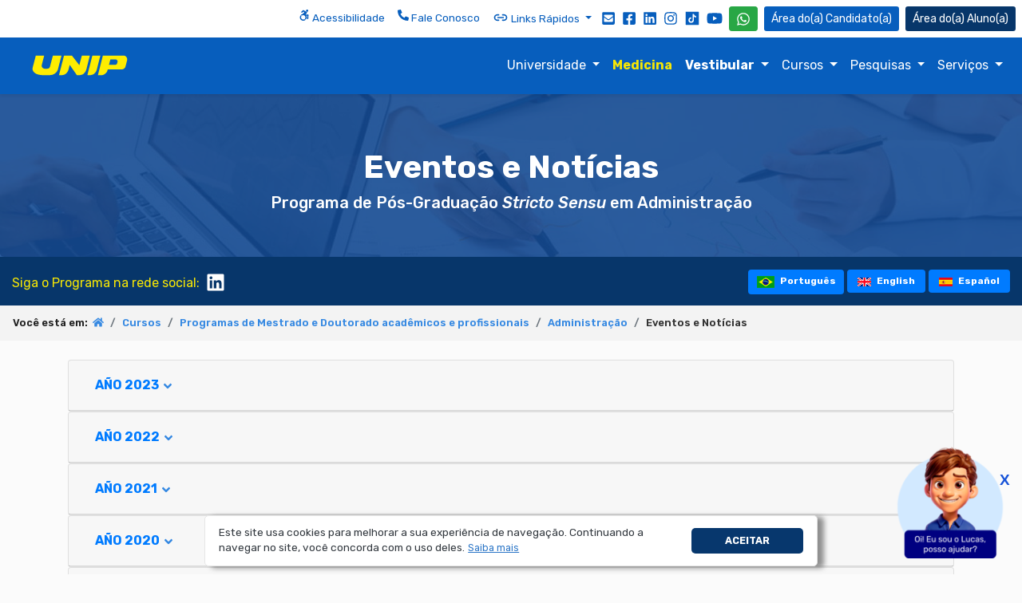

--- FILE ---
content_type: text/html; charset=utf-8
request_url: https://unip.br/cursos/pos_graduacao/strictosensu/administracao/eventos.aspx?lang=es
body_size: 25276
content:
<!DOCTYPE html>
<html lang="pt-br">
<head>
  
  <meta charset="utf-8">
  <meta content="width=device-width, initial-scale=1.0" name="viewport">
  <title>Eventos e Not&iacute;cias - Universidade Paulista - UNIP</title>
  <meta name="description" content="O Programa de P&oacute;s-Gradua&ccedil;&atilde;o em Administra&ccedil;&atilde;o da UNIP forma pesquisadores e qualifica docentes para o ensino superior, com titula&ccedil;&atilde;o de Doutor e/ou Mestre.">
  <meta name="keywords" content="adm stricto sensu, administracao stricto sensu, p&oacute;s-gradua&ccedil;&atilde;o em administra&ccedil;&atilde;o, mestre em administracao, mestre em adm, doutorado em administra&ccedil;&atilde;o, doutor em adm, doutorado adm unip, stricto sensu doutorado, stricto sensu mestrado">
  <meta name="title" content="Eventos e Not&iacute;cias - Universidade Paulista - UNIP">
  <meta property="og:title" content="Eventos e Not&iacute;cias - Programa de P&oacute;s-Gradua&ccedil;&atilde;o Stricto Sensu em Administra&ccedil;&atilde;o - Universidade Paulista - UNIP">
  <meta property="og:type" content="website">
  <meta property="og:url" content="https://www.unip.br/cursos/pos_graduacao/strictosensu/administracao/eventos.aspx">
  <meta property="og:image" content="https://www.unip.br/assets/img/fotos/hum_adm_empresas.jpg">
  <meta property="og:image:secure_url" content="https://www.unip.br/assets/img/fotos/hum_adm_empresas.jpg">
  <meta property="og:image:alt" content="Imagem de pessoas em uma mesa com anotações, caderno e notebook">
  <meta property="og:site_name" content="UNIP.br">
  <meta property="og:description" content="O Programa de P&oacute;s-Gradua&ccedil;&atilde;o em Administra&ccedil;&atilde;o da UNIP forma pesquisadores e qualifica docentes para o ensino superior, com titula&ccedil;&atilde;o de Doutor e/ou Mestre.">
  <meta name="twitter:site" content="@UNIPOficial">
<meta name="twitter:card" content="summary">
<meta name="twitter:title" content="Eventos e Not&iacute;cias - Universidade Paulista - UNIP">
<meta name="twitter:description" content="O Programa de P&oacute;s-Gradua&ccedil;&atilde;o em Comunica&ccedil;&atilde;o da UNIP forma pesquisadores e qualifica docentes para o ensino superior, com titula&ccedil;&atilde;o de Doutor e/ou Mestre.">
  <link rel="canonical" href="https://www.unip.br/cursos/pos_graduacao/strictosensu/administracao/eventos.aspx">

  <!-- Tag Hreflang  - Inserida para indicar ao Google que a página possui conteúdo em outros idiomas -->
  <link rel="alternate" href="https://www.unip.br/cursos/pos_graduacao/strictosensu/administracao/eventos.aspx?lang=pt" hreflang="pt-BR">
  <link rel="alternate" href="https://www.unip.br/cursos/pos_graduacao/strictosensu/administracao/eventos.aspx?lang=en" hreflang="en-GB">
  <link rel="alternate" href="https://www.unip.br/cursos/pos_graduacao/strictosensu/administracao/eventos.aspx?lang=es" hreflang="es-ES">

  <!-- Google Tag Manager -->
<script>(function(w,d,s,l,i){w[l]=w[l]||[];w[l].push({'gtm.start':
new Date().getTime(),event:'gtm.js'});var f=d.getElementsByTagName(s)[0],
j=d.createElement(s),dl=l!='dataLayer'?'&l='+l:'';j.async=true;j.src=
'//www.googletagmanager.com/gtm.js?id='+i+dl;f.parentNode.insertBefore(j,f);
})(window,document,'script','dataLayer','GTM-PWP7NP');</script>
<!-- End Google Tag Manager -->

<meta name="application-name" content="UNIP.br">
<meta name="fb:admins" content="118339264866105">
<meta name="theme-color" content="#000080">

<!-- Favicons -->
<link rel="icon" type="image/x-icon" href="/assets/img/favicon.ico">
<link rel="icon" type="image/png" sizes="32x32" href="/assets/img/favicon-32x32.png">
<link rel="apple-touch-icon" sizes="180x180" href="/assets/img/apple-touch-icon-180x180.png">

<!-- Fonts -->
<!-- <link href="/assets/css/fontawesome.min.css" rel="stylesheet"> -->
<link href="https://fonts.googleapis.com/css2?family=Raleway:ital,wght@0,100;0,200;0,300;0,400;0,500;0,531;0,600;0,700;0,800;0,900;1,100;1,200;1,300;1,400;1,500;1,531;1,600;1,700;1,800;1,900&family=Rubik:ital,wght@0,300;0,400;0,500;0,600;0,700;0,800;0,900;1,300;1,400;1,500;1,600;1,700;1,800;1,900&display=swap" rel="stylesheet">

<!-- CSS -->
<link href="/assets/css/bootstrap.min.css" rel="stylesheet">
<link href="/assets/css/estilos.min.css" rel="stylesheet">

<!--[if IE]>
<meta HTTP-EQUIV="REFRESH" content="0; url=https://www.unip.br/atualize-seu-navegador.aspx">
<![endif]-->
</head>
<body>
  

<!-- Google Tag Manager (noscript) -->
<noscript>
<iframe src="//www.googletagmanager.com/ns.html?id=GTM-PWP7NP"
height="0" width="0" style="display:none;visibility:hidden"></iframe>
</noscript>
<!-- End Google Tag Manager (noscript) -->

<header style="margin-bottom:-5px">
  <div class="container-fluid pb-0">
    <nav class="fixed-top bg-white" style="z-index: 9999;">
      <ul class="nav links-topo justify-content-center justify-content-md-end">
        <li class="nav-item pt-1 d-none d-sm-none d-md-block"> <a href="/acessibilidade.aspx" title="Dicas de Acessibilidade" class="nav-link p-2" aria-label="Acessibilidade">
          <svg aria-labelledby="icon-accessible.svg" role="img" aria-hidden="true" focusable="false" xmlns="http://www.w3.org/2000/svg" viewBox="0 0 448 512" class="svg-fill-quaternary mb-2 svg-14">
            <path d="M423.9 255.8L411 413.1c-3.3 40.7-63.9 35.1-60.6-4.9l10-122.5-41.1 2.3c10.1 20.7 15.8 43.9 15.8 68.5 0 41.2-16.1 78.7-42.3 106.5l-39.3-39.3c57.9-63.7 13.1-167.2-74-167.2-25.9 0-49.5 9.9-67.2 26L73 243.2c22-20.7 50.1-35.1 81.4-40.2l75.3-85.7-42.6-24.8-51.6 46c-30 26.8-70.6-18.5-40.5-45.4l68-60.7c9.8-8.8 24.1-10.2 35.5-3.6 0 0 139.3 80.9 139.5 81.1 16.2 10.1 20.7 36 6.1 52.6L285.7 229l106.1-5.9c18.5-1.1 33.6 14.4 32.1 32.7zm-64.9-154c28.1 0 50.9-22.8 50.9-50.9C409.9 22.8 387.1 0 359 0c-28.1 0-50.9 22.8-50.9 50.9 0 28.1 22.8 50.9 50.9 50.9zM179.6 456.5c-80.6 0-127.4-90.6-82.7-156.1l-39.7-39.7C36.4 287 24 320.3 24 356.4c0 130.7 150.7 201.4 251.4 122.5l-39.7-39.7c-16 10.9-35.3 17.3-56.1 17.3z"></path>
          </svg>
          Acessibilidade </a> </li>
        <li class="nav-item pt-1 d-none d-sm-none d-md-block"> <a href="/atendimento" title="Confira os canais de atendimento da UNIP" class="nav-link p-2">
          <svg aria-labelledby="icon-phone-solid" role="img" aria-hidden="true" focusable="false" xmlns="http://www.w3.org/2000/svg" viewBox="0 0 512 512" class="svg-fill-quaternary mb-2 svg-14">
            <path d="M497.39 361.8l-112-48a24 24 0 0 0-28 6.9l-49.6 60.6A370.66 370.66 0 0 1 130.6 204.11l60.6-49.6a23.94 23.94 0 0 0 6.9-28l-48-112A24.16 24.16 0 0 0 122.6.61l-104 24A24 24 0 0 0 0 48c0 256.5 207.9 464 464 464a24 24 0 0 0 23.4-18.6l24-104a24.29 24.29 0 0 0-14.01-27.6z"></path>
          </svg>
          Fale Conosco </a> </li>
        <li class="nav-item pt-1 d-none d-sm-none d-md-block"> <a href="#" class="dropdown-toggle nav-link p-2" data-toggle="dropdown" aria-haspopup="true" aria-expanded="false" title="Links R&aacute;pidos do Site">
          <svg width="200px" height="200px" viewBox="0 0 24 24" fill="none" xmlns="http://www.w3.org/2000/svg" class="mb-1 svg-20">
            <g>
              <path id="Vector" d="M8 12H16M15 8H17C19.2091 8 21 9.79086 21 12C21 14.2091 19.2091 16 17 16H15M9 8H7C4.79086 8 3 9.79086 3 12C3 14.2091 4.79086 16 7 16H9" stroke="#075ebd" stroke-width="2" stroke-linecap="round" stroke-linejoin="round"/>
            </g>
          </svg>
          Links R&aacute;pidos </a>
          <div class="dropdown-menu mt-1" data-display="static"> <a class="dropdown-item" href="/atendimento" title="Canais de Atendimento da UNIP">Atendimento</a> <a class="dropdown-item" href="https://inscricoes.unip.br/inscricao/central-candidato" title="Fa&ccedil;a sua matr&iacute;cula sem sair de casa">Fa&ccedil;a sua matr&iacute;cula</a> <a class="dropdown-item" href="/universidade/localidades" title="Confira a UNIP mais pr&oacute;xima de voc&ecirc;">Localidades</a> <a class="dropdown-item font-weight-bold" href="/reaberturadematricula" title="Reabra sua matr&iacute;cula">Reabertura de matr&iacute;cula</a> <a class="dropdown-item" href="/transferenciaimediata" title="Venha para a UNIP">Transfira-se pra UNIP</a> <a class="dropdown-item" href="/enem" title="Use a sua nota do ENEM">Use sua nota do ENEM</a> <a class="dropdown-item" href="/inscricoes/" title="Fa&ccedil;a o vestibular sem sair de casa">Vestibular <em>On-line</em></a> <a class="dropdown-item" href="/universidade/mapa.aspx" title="Acessar o mapa do site">Mapa do site</a></div>
        </li>
        <li class="nav-item pt-1 d-none d-lg-block"> <a href="https://outlook.com/docente.unip.br" title="Acesso ao Webmail" target="_blank" class="nav-link py-2 px-1" rel="noopener">
          <svg aria-labelledby="icon-envelope-square-solid" role="img" aria-hidden="true" focusable="false" xmlns="http://www.w3.org/2000/svg" viewBox="0 0 448 512" class="svg-fill-quaternary svg-18">
            <path d="M400 32H48C21.49 32 0 53.49 0 80v352c0 26.51 21.49 48 48 48h352c26.51 0 48-21.49 48-48V80c0-26.51-21.49-48-48-48zM178.117 262.104C87.429 196.287 88.353 196.121 64 177.167V152c0-13.255 10.745-24 24-24h272c13.255 0 24 10.745 24 24v25.167c-24.371 18.969-23.434 19.124-114.117 84.938-10.5 7.655-31.392 26.12-45.883 25.894-14.503.218-35.367-18.227-45.883-25.895zM384 217.775V360c0 13.255-10.745 24-24 24H88c-13.255 0-24-10.745-24-24V217.775c13.958 10.794 33.329 25.236 95.303 70.214 14.162 10.341 37.975 32.145 64.694 32.01 26.887.134 51.037-22.041 64.72-32.025 61.958-44.965 81.325-59.406 95.283-70.199z"></path>
          </svg>
          </a> </li>
        <li class="nav-item pt-1 d-none d-lg-block"> <a href="https://www.facebook.com/UNIPOficial" title="Siga a UNIP no Facebook" target="_blank" class="nav-link py-2 px-1" rel="noopener">
          <svg aria-labelledby="icon-facebook-square" role="img" aria-hidden="true" focusable="false" viewBox="0 0 448 512" xmlns="http://www.w3.org/2000/svg" class="svg-fill-quaternary svg-18">
            <path d="M400 32H48A48 48 0 0 0 0 80v352a48 48 0 0 0 48 48h137.25V327.69h-63V256h63v-54.64c0-62.15 37-96.48 93.67-96.48 27.14 0 55.52 4.84 55.52 4.84v61h-31.27c-30.81 0-40.42 19.12-40.42 38.73V256h68.78l-11 71.69h-57.78V480H400a48 48 0 0 0 48-48V80a48 48 0 0 0-48-48z"></path>
          </svg>
          </a> </li>
        <li class="nav-item pt-1 d-none d-lg-block"> <a href="https://www.linkedin.com/school/unip/" title="Siga a UNIP no Linkedin" target="_blank" class="nav-link py-2 px-1" rel="noopener">
          <svg aria-labelledby="icon-linkedin" role="img" aria-hidden="true" focusable="false" xmlns="http://www.w3.org/2000/svg" viewBox="0 0 448 512" class="svg-fill-quaternary svg-18">
            <path d="M416 32H31.9C14.3 32 0 46.5 0 64.3v383.4C0 465.5 14.3 480 31.9 480H416c17.6 0 32-14.5 32-32.3V64.3c0-17.8-14.4-32.3-32-32.3zM135.4 416H69V202.2h66.5V416zm-33.2-243c-21.3 0-38.5-17.3-38.5-38.5S80.9 96 102.2 96c21.2 0 38.5 17.3 38.5 38.5 0 21.3-17.2 38.5-38.5 38.5zm282.1 243h-66.4V312c0-24.8-.5-56.7-34.5-56.7-34.6 0-39.9 27-39.9 54.9V416h-66.4V202.2h63.7v29.2h.9c8.9-16.8 30.6-34.5 62.9-34.5 67.2 0 79.7 44.3 79.7 101.9V416z"></path>
          </svg>
          </a> </li>
        <li class="nav-item pt-1 d-none d-lg-block"> <a href="https://www.instagram.com/_unipoficial/" title="Siga a UNIP no Instagram" target="_blank" class="nav-link py-2 px-1" rel="noopener">
          <svg aria-labelledby="icon-instagram" role="img" aria-hidden="true" focusable="false" xmlns="http://www.w3.org/2000/svg" viewBox="0 0 448 512" class="svg-fill-quaternary svg-18">
            <path d="M224.1 141c-63.6 0-114.9 51.3-114.9 114.9s51.3 114.9 114.9 114.9S339 319.5 339 255.9 287.7 141 224.1 141zm0 189.6c-41.1 0-74.7-33.5-74.7-74.7s33.5-74.7 74.7-74.7 74.7 33.5 74.7 74.7-33.6 74.7-74.7 74.7zm146.4-194.3c0 14.9-12 26.8-26.8 26.8-14.9 0-26.8-12-26.8-26.8s12-26.8 26.8-26.8 26.8 12 26.8 26.8zm76.1 27.2c-1.7-35.9-9.9-67.7-36.2-93.9-26.2-26.2-58-34.4-93.9-36.2-37-2.1-147.9-2.1-184.9 0-35.8 1.7-67.6 9.9-93.9 36.1s-34.4 58-36.2 93.9c-2.1 37-2.1 147.9 0 184.9 1.7 35.9 9.9 67.7 36.2 93.9s58 34.4 93.9 36.2c37 2.1 147.9 2.1 184.9 0 35.9-1.7 67.7-9.9 93.9-36.2 26.2-26.2 34.4-58 36.2-93.9 2.1-37 2.1-147.8 0-184.8zM398.8 388c-7.8 19.6-22.9 34.7-42.6 42.6-29.5 11.7-99.5 9-132.1 9s-102.7 2.6-132.1-9c-19.6-7.8-34.7-22.9-42.6-42.6-11.7-29.5-9-99.5-9-132.1s-2.6-102.7 9-132.1c7.8-19.6 22.9-34.7 42.6-42.6 29.5-11.7 99.5-9 132.1-9s102.7-2.6 132.1 9c19.6 7.8 34.7 22.9 42.6 42.6 11.7 29.5 9 99.5 9 132.1s2.7 102.7-9 132.1z"></path>
          </svg>
          </a> </li>
        <li class="nav-item pt-1 d-none d-lg-block"> <a href="https://www.tiktok.com/@_unipoficial" title="Siga a UNIP no TikTok da UNIP" target="_blank" class="nav-link py-2 px-1" rel="noopener">
          <svg aria-labelledby="icon-tiktok" role="img" aria-hidden="true" focusable="false" xmlns="http://www.w3.org/2000/svg" viewBox="0 0 24 24" class="svg-fill-quaternary svg-20">
            <path d="M21,2H3A1,1,0,0,0,2,3V21a1,1,0,0,0,1,1H21a1,1,0,0,0,1-1V3A1,1,0,0,0,21,2Zm-3.281,8.725h0c-.109.011-.219.016-.328.017A3.571,3.571,0,0,1,14.4,9.129v5.493a4.061,4.061,0,1,1-4.06-4.06c.085,0,.167.008.251.013v2a2.067,2.067,0,1,0-.251,4.119A2.123,2.123,0,0,0,12.5,14.649l.02-9.331h1.914A3.564,3.564,0,0,0,17.719,8.5Z"></path>
          </svg>
          </a> </li>
        <li class="nav-item pt-1 d-none d-lg-block"> <a href="https://www.youtube.com/UNIPoficial" title="Inscreva-se no canal da UNIP no YouTube" target="_blank" class="nav-link py-2 px-1" rel="noopener">
          <svg aria-labelledby="icon-youtube" role="img" aria-hidden="true" focusable="false" xmlns="http://www.w3.org/2000/svg" viewBox="0 0 576 512" class="svg-fill-quaternary svg-20">
            <path d="M549.655 124.083c-6.281-23.65-24.787-42.276-48.284-48.597C458.781 64 288 64 288 64S117.22 64 74.629 75.486c-23.497 6.322-42.003 24.947-48.284 48.597-11.412 42.867-11.412 132.305-11.412 132.305s0 89.438 11.412 132.305c6.281 23.65 24.787 41.5 48.284 47.821C117.22 448 288 448 288 448s170.78 0 213.371-11.486c23.497-6.321 42.003-24.171 48.284-47.821 11.412-42.867 11.412-132.305 11.412-132.305s0-89.438-11.412-132.305zm-317.51 213.508V175.185l142.739 81.205-142.739 81.201z"></path>
          </svg>
          </a> </li>
        <li class="nav-item area-whatsapp"><a href="https://api.whatsapp.com/send?1=pt_BR&phone=5511943035000" title="Fale conosco no WhatsApp" class="nav-link p-1 mt-1">
          <button type="button" class="btn btn-success btn-sm text-white" aria-label="WhatsApp UNIP">
          <svg aria-labelledby="icon-whatsapp" role="img" aria-hidden="true" focusable="false" xmlns="http://www.w3.org/2000/svg" viewBox="0 0 448 512" class="svg-fill-white svg-18">
            <path d="M380.9 97.1C339 55.1 283.2 32 223.9 32c-122.4 0-222 99.6-222 222 0 39.1 10.2 77.3 29.6 111L0 480l117.7-30.9c32.4 17.7 68.9 27 106.1 27h.1c122.3 0 224.1-99.6 224.1-222 0-59.3-25.2-115-67.1-157zm-157 341.6c-33.2 0-65.7-8.9-94-25.7l-6.7-4-69.8 18.3L72 359.2l-4.4-7c-18.5-29.4-28.2-63.3-28.2-98.2 0-101.7 82.8-184.5 184.6-184.5 49.3 0 95.6 19.2 130.4 54.1 34.8 34.9 56.2 81.2 56.1 130.5 0 101.8-84.9 184.6-186.6 184.6zm101.2-138.2c-5.5-2.8-32.8-16.2-37.9-18-5.1-1.9-8.8-2.8-12.5 2.8-3.7 5.6-14.3 18-17.6 21.8-3.2 3.7-6.5 4.2-12 1.4-32.6-16.3-54-29.1-75.5-66-5.7-9.8 5.7-9.1 16.3-30.3 1.8-3.7.9-6.9-.5-9.7-1.4-2.8-12.5-30.1-17.1-41.2-4.5-10.8-9.1-9.3-12.5-9.5-3.2-.2-6.9-.2-10.6-.2-3.7 0-9.7 1.4-14.8 6.9-5.1 5.6-19.4 19-19.4 46.3 0 27.3 19.9 53.7 22.6 57.4 2.8 3.7 39.1 59.7 94.8 83.8 35.2 15.2 49 16.5 66.6 13.9 10.7-1.6 32.8-13.4 37.4-26.4 4.6-13 4.6-24.1 3.2-26.4-1.3-2.5-5-3.9-10.5-6.6z"></path>
          </svg>
          </button>
          </a></li>
        <li class="nav-item d-block d-sm-block d-md-none area-faleconosco"><a href="/atendimento" title="Atendimento" class="nav-link p-2">
          <button type="button" class="btn btn-success btn-sm text-white" aria-label="Atendimento da UNIP">
          <svg aria-labelledby="icon-phone-solid" role="img" aria-hidden="true" focusable="false" xmlns="http://www.w3.org/2000/svg" viewBox="0 0 512 512" class="svg-fill-white svg-18">
            <path d="M497.39 361.8l-112-48a24 24 0 0 0-28 6.9l-49.6 60.6A370.66 370.66 0 0 1 130.6 204.11l60.6-49.6a23.94 23.94 0 0 0 6.9-28l-48-112A24.16 24.16 0 0 0 122.6.61l-104 24A24 24 0 0 0 0 48c0 256.5 207.9 464 464 464a24 24 0 0 0 23.4-18.6l24-104a24.29 24.29 0 0 0-14.01-27.6z"></path>
          </svg>
          </button>
          </a></li>
        <li class="nav-item area px-1"><a href="https://inscricoes.unip.br/inscricao/central-candidato" title="Fa&ccedil;a sua prova, veja o resultado ou gerencie sua inscri&ccedil;&atilde;o" class="nav-link px-0">
          <button type="button" class="btn btn-quaternary btn-sm text-white" aria-label="&Aacute;rea do Candidato"> <span class="texto-area"></span> Candidato(a)</button>
          </a></li>
        <li class="nav-item area pl-1 pr-2"><a href="/aluno" title="Tudo que o(a) aluno(a) da UNIP precisa em um s&oacute; lugar" class="nav-link px-0">
          <button type="button" class="btn btn-tertiary btn-sm text-white" aria-label="&Aacute;rea do(a) Aluno(a)"> <span class="texto-area"></span> Aluno(a)</button>
          </a></li>
      </ul>
    </nav>
  </div>
  <nav id="navbar-top" class="navbar navbar-expand-lg navbar-dark fixed-top shadow-sm" style="margin-top: 46px" role="img" aria-label="Logo da UNIP"> <a class="navbar-brand px-0 px-sm-4" href="/" title="V&aacute; para a P&aacute;gina Inicial do site da UNIP"><img src="/assets/img/logo/logo-unip.svg" alt="Logo da Universidade Paulista - UNIP" width="120" height="42"></a>
    <button class="navbar-toggler" type="button" data-toggle="collapse" data-target="#main_nav" aria-expanded="false" aria-label="Menu"><span class="navbar-toggler-icon"></span></button>
    <div class="collapse navbar-collapse" id="main_nav">
      <ul class="navbar-nav ml-auto py-2 py-sm-0 scrollable-menu">
        <li class="nav-item dropdown has-megamenu"><a class="nav-link dropdown-toggle" href="#" data-toggle="dropdown" title="Saiba mais sobre a UNIP" aria-haspopup="true" aria-expanded="true"> Universidade </a>
          <div class="dropdown-menu megamenu border-0 rounded-0 m-0" role="menu">
            <div class="row" role="menuitem">
              <div class="col-md-4">
                <div class="col-megamenu">
                  <ul class="list-unstyled">
                    <li class="border-bottom border-primary py-1">
                      <svg aria-labelledby="icon-angle-right-solid" role="img" aria-hidden="true" focusable="false" xmlns="http://www.w3.org/2000/svg" viewBox="0 0 256 512" class="svg-fill-white svg-16 opacity-50">
                        <path d="M224.3 273l-136 136c-9.4 9.4-24.6 9.4-33.9 0l-22.6-22.6c-9.4-9.4-9.4-24.6 0-33.9l96.4-96.4-96.4-96.4c-9.4-9.4-9.4-24.6 0-33.9L54.3 103c9.4-9.4 24.6-9.4 33.9 0l136 136c9.5 9.4 9.5 24.6.1 34z"></path>
                      </svg>
                      <a href="/universidade/arquivo_academico.aspx" title="Acesse a p&aacute;gina Arquivo Acad&ecirc;mico">Arquivo Acad&ecirc;mico</a></li>
                    <li class="border-bottom border-primary py-1">
                      <svg aria-labelledby="icon-angle-right-solid" role="img" aria-hidden="true" focusable="false" xmlns="http://www.w3.org/2000/svg" viewBox="0 0 256 512" class="svg-fill-white svg-16 opacity-50">
                        <path d="M224.3 273l-136 136c-9.4 9.4-24.6 9.4-33.9 0l-22.6-22.6c-9.4-9.4-9.4-24.6 0-33.9l96.4-96.4-96.4-96.4c-9.4-9.4-9.4-24.6 0-33.9L54.3 103c9.4-9.4 24.6-9.4 33.9 0l136 136c9.5 9.4 9.5 24.6.1 34z"></path>
                      </svg>
                      <a href="/universidade/atendimento_populacao.aspx" title="Acesse a p&aacute;gina Atendimento &agrave; Popula&ccedil;&atilde;o">Atendimento &agrave; Popula&ccedil;&atilde;o</a></li>
                    <li class="border-bottom border-primary py-1">
                      <svg aria-labelledby="icon-angle-right-solid" role="img" aria-hidden="true" focusable="false" xmlns="http://www.w3.org/2000/svg" viewBox="0 0 256 512" class="svg-fill-white svg-16 opacity-50">
                        <path d="M224.3 273l-136 136c-9.4 9.4-24.6 9.4-33.9 0l-22.6-22.6c-9.4-9.4-9.4-24.6 0-33.9l96.4-96.4-96.4-96.4c-9.4-9.4-9.4-24.6 0-33.9L54.3 103c9.4-9.4 24.6-9.4 33.9 0l136 136c9.5 9.4 9.5 24.6.1 34z"></path>
                      </svg>
                      <a href="/universidade/localidades/unidades-proprias" title="Acesse a p&aacute;gina dos campi da UNIP"><em>Campi</em></a></li>
                    <li class="border-bottom border-primary py-1">
                      <svg aria-labelledby="icon-angle-right-solid" role="img" aria-hidden="true" focusable="false" xmlns="http://www.w3.org/2000/svg" viewBox="0 0 256 512" class="svg-fill-white svg-16 opacity-50">
                        <path d="M224.3 273l-136 136c-9.4 9.4-24.6 9.4-33.9 0l-22.6-22.6c-9.4-9.4-9.4-24.6 0-33.9l96.4-96.4-96.4-96.4c-9.4-9.4-9.4-24.6 0-33.9L54.3 103c9.4-9.4 24.6-9.4 33.9 0l136 136c9.5 9.4 9.5 24.6.1 34z"></path>
                      </svg>
                      <a href="/universidade/cpa.aspx" title="Acesse a p&aacute;gina Comiss&atilde;o Pr&oacute;pria de Avalia&ccedil;&atilde;o - CPA">Comiss&atilde;o Pr&oacute;pria de Avalia&ccedil;&atilde;o - CPA</a></li>
                    <li class="border-bottom border-primary py-1">
                      <svg aria-labelledby="icon-angle-right-solid" role="img" aria-hidden="true" focusable="false" xmlns="http://www.w3.org/2000/svg" viewBox="0 0 256 512" class="svg-fill-white svg-16 opacity-50">
                        <path d="M224.3 273l-136 136c-9.4 9.4-24.6 9.4-33.9 0l-22.6-22.6c-9.4-9.4-9.4-24.6 0-33.9l96.4-96.4-96.4-96.4c-9.4-9.4-9.4-24.6 0-33.9L54.3 103c9.4-9.4 24.6-9.4 33.9 0l136 136c9.5 9.4 9.5 24.6.1 34z"></path>
                      </svg>
                      Dados Institucionais
                      <ul>
                        <li><a href="/universidade/dados_institucionais.aspx" title="Dados Institucionais - Infraestrutura">Infraestrutura</a></li>
                        <li><a href="/universidade/dados_institucionais_relatorios.aspx" title="Dados Institucionais - Relatório de Transparência e Igualdade Salarial de Mulheres e Homens">Relatório de Transparência e Igualdade Salarial de Mulheres e Homens</a></li>
                      </ul>
                    </li>
                    <li class="border-bottom border-primary py-1">
                      <svg aria-labelledby="icon-angle-right-solid" role="img" aria-hidden="true" focusable="false" xmlns="http://www.w3.org/2000/svg" viewBox="0 0 256 512" class="svg-fill-white svg-16 opacity-50">
                        <path d="M224.3 273l-136 136c-9.4 9.4-24.6 9.4-33.9 0l-22.6-22.6c-9.4-9.4-9.4-24.6 0-33.9l96.4-96.4-96.4-96.4c-9.4-9.4-9.4-24.6 0-33.9L54.3 103c9.4-9.4 24.6-9.4 33.9 0l136 136c9.5 9.4 9.5 24.6.1 34z"></path>
                      </svg>
                      <a href="/universidade/estatuto.aspx" title="Acesse a p&aacute;gina Estatuto">Estatuto</a></li>
                    <li class="border-bottom border-primary py-1">
                      <svg aria-labelledby="icon-angle-right-solid" role="img" aria-hidden="true" focusable="false" xmlns="http://www.w3.org/2000/svg" viewBox="0 0 256 512" class="svg-fill-white svg-16 opacity-50">
                        <path d="M224.3 273l-136 136c-9.4 9.4-24.6 9.4-33.9 0l-22.6-22.6c-9.4-9.4-9.4-24.6 0-33.9l96.4-96.4-96.4-96.4c-9.4-9.4-9.4-24.6 0-33.9L54.3 103c9.4-9.4 24.6-9.4 33.9 0l136 136c9.5 9.4 9.5 24.6.1 34z"></path>
                      </svg>
                      <a href="/universidade/historico.aspx" title="Acesse a p&aacute;gina Hist&oacute;rico/Sobre a UNIP">Hist&oacute;rico/Sobre a UNIP</a></li>
                  </ul>
                </div>
              </div>
              <div class="col-md-4">
                <div class="col-megamenu">
                  <ul class="list-unstyled">
                    <li class="border-bottom border-primary py-1">
                      <svg aria-labelledby="icon-angle-right-solid" role="img" aria-hidden="true" focusable="false" xmlns="http://www.w3.org/2000/svg" viewBox="0 0 256 512" class="svg-fill-white svg-16 opacity-50">
                        <path d="M224.3 273l-136 136c-9.4 9.4-24.6 9.4-33.9 0l-22.6-22.6c-9.4-9.4-9.4-24.6 0-33.9l96.4-96.4-96.4-96.4c-9.4-9.4-9.4-24.6 0-33.9L54.3 103c9.4-9.4 24.6-9.4 33.9 0l136 136c9.5 9.4 9.5 24.6.1 34z"></path>
                      </svg>
                      <a href="/universidade/institutos.aspx" title="Acesse a p&aacute;gina Institutos">Institutos</a></li>
                    <li class="border-bottom border-primary py-1">
                      <svg aria-labelledby="icon-angle-right-solid" role="img" aria-hidden="true" focusable="false" xmlns="http://www.w3.org/2000/svg" viewBox="0 0 256 512" class="svg-fill-white svg-16 opacity-50">
                        <path d="M224.3 273l-136 136c-9.4 9.4-24.6 9.4-33.9 0l-22.6-22.6c-9.4-9.4-9.4-24.6 0-33.9l96.4-96.4-96.4-96.4c-9.4-9.4-9.4-24.6 0-33.9L54.3 103c9.4-9.4 24.6-9.4 33.9 0l136 136c9.5 9.4 9.5 24.6.1 34z"></path>
                      </svg>
                      <a href="/universidade/internacionalizacao_academica" title="Acesse a p&aacute;gina Internacionaliza&ccedil;&atilde;o Acad&ecirc;mica">Internacionaliza&ccedil;&atilde;o Acad&ecirc;mica</a></li>
                    <li class="border-bottom border-primary py-1">
                      <svg aria-labelledby="icon-angle-right-solid" role="img" aria-hidden="true" focusable="false" xmlns="http://www.w3.org/2000/svg" viewBox="0 0 256 512" class="svg-fill-white svg-16 opacity-50">
                        <path d="M224.3 273l-136 136c-9.4 9.4-24.6 9.4-33.9 0l-22.6-22.6c-9.4-9.4-9.4-24.6 0-33.9l96.4-96.4-96.4-96.4c-9.4-9.4-9.4-24.6 0-33.9L54.3 103c9.4-9.4 24.6-9.4 33.9 0l136 136c9.5 9.4 9.5 24.6.1 34z"></path>
                      </svg>
                      <a href="/universidade/infraestrutura.aspx" title="Acesse a p&aacute;gina Infraestrutura">Laboratórios (Infraestrutura)</a></li>
                    <li class="border-bottom border-primary py-1">
                      <svg aria-labelledby="icon-angle-right-solid" role="img" aria-hidden="true" focusable="false" xmlns="http://www.w3.org/2000/svg" viewBox="0 0 256 512" class="svg-fill-white svg-16 opacity-50">
                        <path d="M224.3 273l-136 136c-9.4 9.4-24.6 9.4-33.9 0l-22.6-22.6c-9.4-9.4-9.4-24.6 0-33.9l96.4-96.4-96.4-96.4c-9.4-9.4-9.4-24.6 0-33.9L54.3 103c9.4-9.4 24.6-9.4 33.9 0l136 136c9.5 9.4 9.5 24.6.1 34z"></path>
                      </svg>
                      <a href="/universidade/localidades" title="Conhe&ccedil;a nossas Localidades">Localidades</a></li>
                    <li class="border-bottom border-primary py-1">
                      <svg aria-labelledby="icon-angle-right-solid" role="img" aria-hidden="true" focusable="false" xmlns="http://www.w3.org/2000/svg" viewBox="0 0 256 512" class="svg-fill-white svg-16 opacity-50">
                        <path d="M224.3 273l-136 136c-9.4 9.4-24.6 9.4-33.9 0l-22.6-22.6c-9.4-9.4-9.4-24.6 0-33.9l96.4-96.4-96.4-96.4c-9.4-9.4-9.4-24.6 0-33.9L54.3 103c9.4-9.4 24.6-9.4 33.9 0l136 136c9.5 9.4 9.5 24.6.1 34z"></path>
                      </svg>
                      <a href="/universidade/missao.aspx" title="Acesse a p&aacute;gina Miss&atilde;o">Miss&atilde;o</a></li>
                    <li class="border-bottom border-primary py-1">
                      <svg aria-labelledby="icon-angle-right-solid" role="img" aria-hidden="true" focusable="false" xmlns="http://www.w3.org/2000/svg" viewBox="0 0 256 512" class="svg-fill-white svg-16 opacity-50">
                        <path d="M224.3 273l-136 136c-9.4 9.4-24.6 9.4-33.9 0l-22.6-22.6c-9.4-9.4-9.4-24.6 0-33.9l96.4-96.4-96.4-96.4c-9.4-9.4-9.4-24.6 0-33.9L54.3 103c9.4-9.4 24.6-9.4 33.9 0l136 136c9.5 9.4 9.5 24.6.1 34z"></path>
                      </svg>
                      <a href="/universidade/noticias.aspx " title="Acesse a p&aacute;gina Not&iacute;cias">Not&iacute;cias</a></li>
                    <li class="border-bottom border-primary py-1">
                      <svg aria-labelledby="icon-angle-right-solid" role="img" aria-hidden="true" focusable="false" xmlns="http://www.w3.org/2000/svg" viewBox="0 0 256 512" class="svg-fill-white svg-16 opacity-50">
                        <path d="M224.3 273l-136 136c-9.4 9.4-24.6 9.4-33.9 0l-22.6-22.6c-9.4-9.4-9.4-24.6 0-33.9l96.4-96.4-96.4-96.4c-9.4-9.4-9.4-24.6 0-33.9L54.3 103c9.4-9.4 24.6-9.4 33.9 0l136 136c9.5 9.4 9.5 24.6.1 34z"></path>
                      </svg>
                      <a href="/universidade/objetivos.aspx" title="Acesse a p&aacute;gina Objetivos">Objetivos</a></li>
                    <li class="border-bottom border-primary py-1">
                      <svg aria-labelledby="icon-angle-right-solid" role="img" aria-hidden="true" focusable="false" xmlns="http://www.w3.org/2000/svg" viewBox="0 0 256 512" class="svg-fill-white svg-16 opacity-50">
                        <path d="M224.3 273l-136 136c-9.4 9.4-24.6 9.4-33.9 0l-22.6-22.6c-9.4-9.4-9.4-24.6 0-33.9l96.4-96.4-96.4-96.4c-9.4-9.4-9.4-24.6 0-33.9L54.3 103c9.4-9.4 24.6-9.4 33.9 0l136 136c9.5 9.4 9.5 24.6.1 34z"></path>
                      </svg>
                      <a href="/universidade/ouvidoria.aspx" title="Acesse a p&aacute;gina Ouvidoria">Ouvidoria</a></li>
                    <li class="border-bottom border-primary py-1">
                      <svg aria-labelledby="icon-angle-right-solid" role="img" aria-hidden="true" focusable="false" xmlns="http://www.w3.org/2000/svg" viewBox="0 0 256 512" class="svg-fill-white svg-16 opacity-50">
                        <path d="M224.3 273l-136 136c-9.4 9.4-24.6 9.4-33.9 0l-22.6-22.6c-9.4-9.4-9.4-24.6 0-33.9l96.4-96.4-96.4-96.4c-9.4-9.4-9.4-24.6 0-33.9L54.3 103c9.4-9.4 24.6-9.4 33.9 0l136 136c9.5 9.4 9.5 24.6.1 34z"></path>
                      </svg>
                      <a href="/universidade/reitoria.aspx" title="Acesse a p&aacute;gina Reitoria">Reitoria</a></li>
                  </ul>
                </div>
              </div>
              <div class="col-md-4">
                <div class="col-megamenu">
                  <ul class="list-unstyled">
                    <li class="border-bottom border-primary py-1">
                      <svg aria-labelledby="icon-angle-right-solid" role="img" aria-hidden="true" focusable="false" xmlns="http://www.w3.org/2000/svg" viewBox="0 0 256 512" class="svg-fill-white svg-16 opacity-50">
                        <path d="M224.3 273l-136 136c-9.4 9.4-24.6 9.4-33.9 0l-22.6-22.6c-9.4-9.4-9.4-24.6 0-33.9l96.4-96.4-96.4-96.4c-9.4-9.4-9.4-24.6 0-33.9L54.3 103c9.4-9.4 24.6-9.4 33.9 0l136 136c9.5 9.4 9.5 24.6.1 34z"></path>
                      </svg>
                      <a href="/universidade/regimento.aspx" title="Acesse a p&aacute;gina Regimento Geral">Regimento Geral</a></li>
                    <li class="border-bottom border-primary py-1">
                      <svg aria-labelledby="icon-angle-right-solid" role="img" aria-hidden="true" focusable="false" xmlns="http://www.w3.org/2000/svg" viewBox="0 0 256 512" class="svg-fill-white svg-16 opacity-50">
                        <path d="M224.3 273l-136 136c-9.4 9.4-24.6 9.4-33.9 0l-22.6-22.6c-9.4-9.4-9.4-24.6 0-33.9l96.4-96.4-96.4-96.4c-9.4-9.4-9.4-24.6 0-33.9L54.3 103c9.4-9.4 24.6-9.4 33.9 0l136 136c9.5 9.4 9.5 24.6.1 34z"></path>
                      </svg>
                      <a href="/universidade/seja_polo_parceiro.aspx" title="Acesse a p&aacute;gina Seja um Polo Parceiro">Seja um Polo Parceiro</a></li>
                    <li class="border-bottom border-primary py-1">
                      <svg aria-labelledby="icon-angle-right-solid" role="img" aria-hidden="true" focusable="false" xmlns="http://www.w3.org/2000/svg" viewBox="0 0 256 512" class="svg-fill-white svg-16 opacity-50">
                        <path d="M224.3 273l-136 136c-9.4 9.4-24.6 9.4-33.9 0l-22.6-22.6c-9.4-9.4-9.4-24.6 0-33.9l96.4-96.4-96.4-96.4c-9.4-9.4-9.4-24.6 0-33.9L54.3 103c9.4-9.4 24.6-9.4 33.9 0l136 136c9.5 9.4 9.5 24.6.1 34z"></path>
                      </svg>
                      Seja uma Empresa Conveniada
                      <ul>
                        <li><a href="/universidade/empresa_conveniada.aspx" title="Vantagens de ser uma empresa conveniada">Vantagens</a></li>
                        <li><a href="/universidade/empresa_conveniada_cadastro.aspx" title="Solicite um contato e seja uma empresa conveniada">Solicite um contato</a></li>
                        <li><a href="/universidade/empresa_conveniada_relacao.aspx" title="Confira a rela&ccedil;&atilde;o de empresas conveniadas">Rela&ccedil;&atilde;o de empresas conveniadas</a></li>
                      </ul>
                    </li>
                    <li class="border-bottom border-primary py-1">
                      <svg aria-labelledby="icon-angle-right-solid" role="img" aria-hidden="true" focusable="false" xmlns="http://www.w3.org/2000/svg" viewBox="0 0 256 512" class="svg-fill-white svg-16 opacity-50">
                        <path d="M224.3 273l-136 136c-9.4 9.4-24.6 9.4-33.9 0l-22.6-22.6c-9.4-9.4-9.4-24.6 0-33.9l96.4-96.4-96.4-96.4c-9.4-9.4-9.4-24.6 0-33.9L54.3 103c9.4-9.4 24.6-9.4 33.9 0l136 136c9.5 9.4 9.5 24.6.1 34z"></path>
                      </svg>
                      <a href="/universidade/sobre_ead.aspx" title="Saiba mais sobre o EaD">Sobre o EaD</a></li>
                    <li class="border-bottom border-primary py-1">
                      <svg aria-labelledby="icon-angle-right-solid" role="img" aria-hidden="true" focusable="false" xmlns="http://www.w3.org/2000/svg" viewBox="0 0 256 512" class="svg-fill-white svg-16 opacity-50">
                        <path d="M224.3 273l-136 136c-9.4 9.4-24.6 9.4-33.9 0l-22.6-22.6c-9.4-9.4-9.4-24.6 0-33.9l96.4-96.4-96.4-96.4c-9.4-9.4-9.4-24.6 0-33.9L54.3 103c9.4-9.4 24.6-9.4 33.9 0l136 136c9.5 9.4 9.5 24.6.1 34z"></path>
                      </svg>
                      <a href="/universidade/trabalhe_conosco.aspx" title="Acesse a p&aacute;gina Trabalhe Conosco">Trabalhe Conosco</a></li>
                    <li class="border-bottom border-primary py-1">
                      <svg aria-labelledby="icon-angle-right-solid" role="img" aria-hidden="true" focusable="false" xmlns="http://www.w3.org/2000/svg" viewBox="0 0 256 512" class="svg-fill-white svg-16 opacity-50">
                        <path d="M224.3 273l-136 136c-9.4 9.4-24.6 9.4-33.9 0l-22.6-22.6c-9.4-9.4-9.4-24.6 0-33.9l96.4-96.4-96.4-96.4c-9.4-9.4-9.4-24.6 0-33.9L54.3 103c9.4-9.4 24.6-9.4 33.9 0l136 136c9.5 9.4 9.5 24.6.1 34z"></path>
                      </svg>
                      <a href="/umdianocampus" title="Saiba mais sobre o projeto Um Dia no Campus">Um Dia no <em>Campus</em></a></li>
                  </ul>
                </div>
              </div>
            </div>
          </div>
        </li>
        <li class="nav-item dropdown has-megamenu"><a class="nav-link" href="https://medicina.unip.br" title="Inscreva-se para o vestibular de Medicina da UNIP"> <span class="text-warning"> <strong>Medicina</strong></span></a></li>
        <li class="nav-item dropdown has-megamenu"> <a class="nav-link dropdown-toggle" href="#" data-toggle="dropdown" aria-haspopup="true" aria-expanded="true" title="Fa&ccedil;a sua inscri&ccedil;&atilde;o"> <strong>Vestibular</strong> </a>
          <div class="dropdown-menu megamenu border-0 rounded-0 m-0" role="menu">
            <div class="row" role="menuitem">
              <div class="d-none d-sm-none d-md-none d-lg-block col-md-3 order-1">
                <div class="col-megamenu">
                  <svg aria-labelledby="icon-trophy-solid" role="img" aria-hidden="true" focusable="false" xmlns="http://www.w3.org/2000/svg" viewBox="0 0 576 512" class="svg-fill-white svg-36">
                    <path d="M552 64H448V24c0-13.3-10.7-24-24-24H152c-13.3 0-24 10.7-24 24v40H24C10.7 64 0 74.7 0 88v56c0 35.7 22.5 72.4 61.9 100.7 31.5 22.7 69.8 37.1 110 41.7C203.3 338.5 240 360 240 360v72h-48c-35.3 0-64 20.7-64 56v12c0 6.6 5.4 12 12 12h296c6.6 0 12-5.4 12-12v-12c0-35.3-28.7-56-64-56h-48v-72s36.7-21.5 68.1-73.6c40.3-4.6 78.6-19 110-41.7 39.3-28.3 61.9-65 61.9-100.7V88c0-13.3-10.7-24-24-24zM99.3 192.8C74.9 175.2 64 155.6 64 144v-16h64.2c1 32.6 5.8 61.2 12.8 86.2-15.1-5.2-29.2-12.4-41.7-21.4zM512 144c0 16.1-17.7 36.1-35.3 48.8-12.5 9-26.7 16.2-41.8 21.4 7-25 11.8-53.6 12.8-86.2H512v16z"></path>
                  </svg>
                  <p><small>Por 10 anos consecutivos, &eacute; <strong>TOP no mercado de trabalho</strong><br>
                    <em>Ranking Universit&aacute;rio Folha &ndash; RUF</em></small></p>
                  <p class="h4">Vestibular</p>
                  <p><a href="/inscricoes" title="Inscreva-se" class="btn btn-lg btn-success px-4 font-weight-bold" role="button">INSCREVA-SE</a></p>
                </div>
              </div>
              <div class="col-md-3 order-sm-2 order-md-3">
                <div class="col-megamenu">
                  <p class="d-block d-sm-none"><a href="/inscricoes" title="Inscreva-se" class="btn btn-lg btn-success px-4 font-weight-bold" role="button">INSCREVA-SE</a></p>
                  <p class="h5">Formas de Ingresso</p>
                  <ul class="list-unstyled">
                    <li class="border-bottom border-primary py-1">
                      <svg aria-labelledby="icon-angle-right-solid" role="img" aria-hidden="true" focusable="false" xmlns="http://www.w3.org/2000/svg" viewBox="0 0 256 512" class="svg-fill-white svg-16 opacity-50">
                        <path d="M224.3 273l-136 136c-9.4 9.4-24.6 9.4-33.9 0l-22.6-22.6c-9.4-9.4-9.4-24.6 0-33.9l96.4-96.4-96.4-96.4c-9.4-9.4-9.4-24.6 0-33.9L54.3 103c9.4-9.4 24.6-9.4 33.9 0l136 136c9.5 9.4 9.5 24.6.1 34z"></path>
                      </svg>
                      <a href="https://inscricoes.unip.br/inscricao" title="Inscreva-se no Vestibular On-line"><strong>Vestibular <em>On-line</em></strong></a></li>
                    <li class="border-bottom border-primary py-1">
                      <svg aria-labelledby="icon-angle-right-solid" role="img" aria-hidden="true" focusable="false" xmlns="http://www.w3.org/2000/svg" viewBox="0 0 256 512" class="svg-fill-white svg-16 opacity-50">
                        <path d="M224.3 273l-136 136c-9.4 9.4-24.6 9.4-33.9 0l-22.6-22.6c-9.4-9.4-9.4-24.6 0-33.9l96.4-96.4-96.4-96.4c-9.4-9.4-9.4-24.6 0-33.9L54.3 103c9.4-9.4 24.6-9.4 33.9 0l136 136c9.5 9.4 9.5 24.6.1 34z"></path>
                      </svg>
                      <a href="/enem" title="Use sua nota do ENEM"><strong>Use sua nota do ENEM</strong></a></li>
                    <li class="border-bottom border-primary py-1">
                      <svg aria-labelledby="icon-angle-right-solid" role="img" aria-hidden="true" focusable="false" xmlns="http://www.w3.org/2000/svg" viewBox="0 0 256 512" class="svg-fill-white svg-16 opacity-50">
                        <path d="M224.3 273l-136 136c-9.4 9.4-24.6 9.4-33.9 0l-22.6-22.6c-9.4-9.4-9.4-24.6 0-33.9l96.4-96.4-96.4-96.4c-9.4-9.4-9.4-24.6 0-33.9L54.3 103c9.4-9.4 24.6-9.4 33.9 0l136 136c9.5 9.4 9.5 24.6.1 34z"></path>
                      </svg>
                      <a href="https://sec7.unip.br/segunda-graduacao-inicio" title="Fa&ccedil;a sua Segunda Gradua&ccedil;&atilde;o">Segunda Gradua&ccedil;&atilde;o</a></li>
                    <li class="border-bottom border-primary py-1">
                      <svg aria-labelledby="icon-angle-right-solid" role="img" aria-hidden="true" focusable="false" xmlns="http://www.w3.org/2000/svg" viewBox="0 0 256 512" class="svg-fill-white svg-16 opacity-50">
                        <path d="M224.3 273l-136 136c-9.4 9.4-24.6 9.4-33.9 0l-22.6-22.6c-9.4-9.4-9.4-24.6 0-33.9l96.4-96.4-96.4-96.4c-9.4-9.4-9.4-24.6 0-33.9L54.3 103c9.4-9.4 24.6-9.4 33.9 0l136 136c9.5 9.4 9.5 24.6.1 34z"></path>
                      </svg>
                      <a href="/transferenciaimediata" title="Venha para a UNIP"> Transfer&ecirc;ncia</a></li>
                  </ul>
                  <p class="h5 mt-2 text-warning">Matr&iacute;culas</p>
                  <ul class="list-unstyled">
                    <li class="border-bottom border-primary py-1">
                      <svg aria-labelledby="icon-angle-right-solid" role="img" aria-hidden="true" focusable="false" xmlns="http://www.w3.org/2000/svg" viewBox="0 0 256 512" class="svg-fill-white svg-16 opacity-50">
                        <path d="M224.3 273l-136 136c-9.4 9.4-24.6 9.4-33.9 0l-22.6-22.6c-9.4-9.4-9.4-24.6 0-33.9l96.4-96.4-96.4-96.4c-9.4-9.4-9.4-24.6 0-33.9L54.3 103c9.4-9.4 24.6-9.4 33.9 0l136 136c9.5 9.4 9.5 24.6.1 34z"></path>
                      </svg>
                      <a href="https://inscricoes.unip.br/inscricao/central-candidato" title="Fa&ccedil;a sua matr&iacute;cula" class="text-warning">Matr&iacute;cula <em>On-line</em></a></li>
                  </ul>
                </div>
              </div>
              <div class="col-md-6 order-sm-3 order-md-2">
                <div class="col-megamenu">
                  <p class="h5">Bolsas e Descontos</p>
                  <div class="row">
                    <div class="col-12 col-sm-6 ">
                      <ul class="list-unstyled">
                        <li class="border-bottom border-primary py-1">
                          <svg aria-labelledby="icon-angle-right-solid" role="img" aria-hidden="true" focusable="false" xmlns="http://www.w3.org/2000/svg" viewBox="0 0 256 512" class="svg-fill-white svg-16 opacity-50">
                            <path d="M224.3 273l-136 136c-9.4 9.4-24.6 9.4-33.9 0l-22.6-22.6c-9.4-9.4-9.4-24.6 0-33.9l96.4-96.4-96.4-96.4c-9.4-9.4-9.4-24.6 0-33.9L54.3 103c9.4-9.4 24.6-9.4 33.9 0l136 136c9.5 9.4 9.5 24.6.1 34z"></path>
                          </svg>
                          <a href="/aunipinvesteemvoce/#concurso-bolsas" title="Saiba mais sobre Concurso de Bolsas">Concurso de Bolsas</a></li>
                        <li class="border-bottom border-primary py-1">
                          <svg aria-labelledby="icon-angle-right-solid" role="img" aria-hidden="true" focusable="false" xmlns="http://www.w3.org/2000/svg" viewBox="0 0 256 512" class="svg-fill-white svg-16 opacity-50">
                            <path d="M224.3 273l-136 136c-9.4 9.4-24.6 9.4-33.9 0l-22.6-22.6c-9.4-9.4-9.4-24.6 0-33.9l96.4-96.4-96.4-96.4c-9.4-9.4-9.4-24.6 0-33.9L54.3 103c9.4-9.4 24.6-9.4 33.9 0l136 136c9.5 9.4 9.5 24.6.1 34z"></path>
                          </svg>
                          <a href="/prouni" title="Saiba mais sobre Prouni">Prouni</a></li>
                        <li class="border-bottom border-primary py-1">
                          <svg aria-labelledby="icon-angle-right-solid" role="img" aria-hidden="true" focusable="false" xmlns="http://www.w3.org/2000/svg" viewBox="0 0 256 512" class="svg-fill-white svg-16 opacity-50">
                            <path d="M224.3 273l-136 136c-9.4 9.4-24.6 9.4-33.9 0l-22.6-22.6c-9.4-9.4-9.4-24.6 0-33.9l96.4-96.4-96.4-96.4c-9.4-9.4-9.4-24.6 0-33.9L54.3 103c9.4-9.4 24.6-9.4 33.9 0l136 136c9.5 9.4 9.5 24.6.1 34z"></path>
                          </svg>
                          <a href="/fies" title="Saiba mais sobre FIES">FIES</a></li>
                        <li class="border-bottom border-primary py-1">
                          <svg aria-labelledby="icon-angle-right-solid" role="img" aria-hidden="true" focusable="false" xmlns="http://www.w3.org/2000/svg" viewBox="0 0 256 512" class="svg-fill-white svg-16 opacity-50">
                            <path d="M224.3 273l-136 136c-9.4 9.4-24.6 9.4-33.9 0l-22.6-22.6c-9.4-9.4-9.4-24.6 0-33.9l96.4-96.4-96.4-96.4c-9.4-9.4-9.4-24.6 0-33.9L54.3 103c9.4-9.4 24.6-9.4 33.9 0l136 136c9.5 9.4 9.5 24.6.1 34z"></path>
                          </svg>
                          <a href="/aunipinvesteemvoce/#pravaler" title="Saiba mais sobre Cr&eacute;dito Universit&aacute;rio PRAVALER">Cr&eacute;dito Universit&aacute;rio PRAVALER</a></li>
                      </ul>
                    </div>
                    <div class="col-12 col-sm-6">
                      <ul class="list-unstyled">
                        <li class="border-bottom border-primary py-1">
                          <svg aria-labelledby="icon-angle-right-solid" role="img" aria-hidden="true" focusable="false" xmlns="http://www.w3.org/2000/svg" viewBox="0 0 256 512" class="svg-fill-white svg-16 opacity-50">
                            <path d="M224.3 273l-136 136c-9.4 9.4-24.6 9.4-33.9 0l-22.6-22.6c-9.4-9.4-9.4-24.6 0-33.9l96.4-96.4-96.4-96.4c-9.4-9.4-9.4-24.6 0-33.9L54.3 103c9.4-9.4 24.6-9.4 33.9 0l136 136c9.5 9.4 9.5 24.6.1 34z"></path>
                          </svg>
                          <a href="/aunipinvesteemvoce/#atletica" title="Saiba mais sobre a Atl&eacute;tica">Atl&eacute;tica</a></li>
                        <li class="border-bottom border-primary py-1">
                          <svg aria-labelledby="icon-angle-right-solid" role="img" aria-hidden="true" focusable="false" xmlns="http://www.w3.org/2000/svg" viewBox="0 0 256 512" class="svg-fill-white svg-16 opacity-50">
                            <path d="M224.3 273l-136 136c-9.4 9.4-24.6 9.4-33.9 0l-22.6-22.6c-9.4-9.4-9.4-24.6 0-33.9l96.4-96.4-96.4-96.4c-9.4-9.4-9.4-24.6 0-33.9L54.3 103c9.4-9.4 24.6-9.4 33.9 0l136 136c9.5 9.4 9.5 24.6.1 34z"></path>
                          </svg>
                          <a href="/aunipinvesteemvoce/#convenio-empresa" title="Saiba mais sobre Conv&ecirc;nio-Empresa">Conv&ecirc;nio-Empresa</a></li>
                        <li class="border-bottom border-primary py-1">
                          <svg aria-labelledby="icon-angle-right-solid" role="img" aria-hidden="true" focusable="false" xmlns="http://www.w3.org/2000/svg" viewBox="0 0 256 512" class="svg-fill-white svg-16 opacity-50">
                            <path d="M224.3 273l-136 136c-9.4 9.4-24.6 9.4-33.9 0l-22.6-22.6c-9.4-9.4-9.4-24.6 0-33.9l96.4-96.4-96.4-96.4c-9.4-9.4-9.4-24.6 0-33.9L54.3 103c9.4-9.4 24.6-9.4 33.9 0l136 136c9.5 9.4 9.5 24.6.1 34z"></path>
                          </svg>
                          <a href="/aunipinvesteemvoce/#ovg" title="Saiba mais sobre OVG">OVG</a></li>
                      </ul>
                    </div>
                  </div>
                </div>
              </div>
            </div>
          </div>
        </li>
        <li class="nav-item dropdown has-megamenu"> <a class="nav-link dropdown-toggle" href="#" data-toggle="dropdown" title="Conhe&ccedil;a nossos cursos" aria-haspopup="true" aria-expanded="true"> Cursos </a>
          <div class="dropdown-menu megamenu border-0 rounded-0 m-0" role="menu">
            <div class="row" role="menuitem">
              <div class="d-none d-sm-none d-md-none d-lg-block col-lg-7"> 
                <!-- <div class="col-megamenu"> <a href="/cursos" title="Conhe&ccedil;a nossos cursos">!<img src="" class="card-img-top" alt="Conhe&ccedil;a nossos cursos" aria-hidden="true"></a> </div> --> 
              </div>
              <div class="col-md-6 col-lg-5">
                <div class="col-megamenu">
                  <ul class="list-unstyled">
                    <li class="border-bottom border-primary py-1">
                      <svg aria-labelledby="icon-angle-right-solid" role="img" aria-hidden="true" focusable="false" xmlns="http://www.w3.org/2000/svg" viewBox="0 0 256 512" class="svg-fill-white svg-16 opacity-50">
                        <path d="M224.3 273l-136 136c-9.4 9.4-24.6 9.4-33.9 0l-22.6-22.6c-9.4-9.4-9.4-24.6 0-33.9l96.4-96.4-96.4-96.4c-9.4-9.4-9.4-24.6 0-33.9L54.3 103c9.4-9.4 24.6-9.4 33.9 0l136 136c9.5 9.4 9.5 24.6.1 34z"></path>
                      </svg>
                      <a href="/cursos/graduacao/index.aspx" title="Confira nossos cursos de Gradua&ccedil;&atilde;o"> Gradua&ccedil;&atilde;o</a></li>
                    <li class="border-bottom border-primary py-1">
                      <svg aria-labelledby="icon-angle-right-solid" role="img" aria-hidden="true" focusable="false" xmlns="http://www.w3.org/2000/svg" viewBox="0 0 256 512" class="svg-fill-white svg-16 opacity-50">
                        <path d="M224.3 273l-136 136c-9.4 9.4-24.6 9.4-33.9 0l-22.6-22.6c-9.4-9.4-9.4-24.6 0-33.9l96.4-96.4-96.4-96.4c-9.4-9.4-9.4-24.6 0-33.9L54.3 103c9.4-9.4 24.6-9.4 33.9 0l136 136c9.5 9.4 9.5 24.6.1 34z"></path>
                      </svg>
                      <a href="https://posunip.com.br" target="_blank" title="Confira nossos cursos de Especializa&ccedil;&atilde;o e MBA" rel="noopener"> Cursos de Especializa&ccedil;&atilde;o e MBA</a></li>
                    <li class="border-bottom border-primary py-1">
                      <svg aria-labelledby="icon-angle-right-solid" role="img" aria-hidden="true" focusable="false" xmlns="http://www.w3.org/2000/svg" viewBox="0 0 256 512" class="svg-fill-white svg-16 opacity-50">
                        <path d="M224.3 273l-136 136c-9.4 9.4-24.6 9.4-33.9 0l-22.6-22.6c-9.4-9.4-9.4-24.6 0-33.9l96.4-96.4-96.4-96.4c-9.4-9.4-9.4-24.6 0-33.9L54.3 103c9.4-9.4 24.6-9.4 33.9 0l136 136c9.5 9.4 9.5 24.6.1 34z"></path>
                      </svg>
                      <a href="/cursos/pos_graduacao/strictosensu/index.aspx" title="Confira nossos Programas de Mestrado e Doutorado acad&ecirc;micos e profissionais"> Programas de Mestrado e Doutorado acad&ecirc;micos e profissionais</a></li>
                    <li class="border-bottom border-primary py-1">
                      <svg aria-labelledby="icon-angle-right-solid" role="img" aria-hidden="true" focusable="false" xmlns="http://www.w3.org/2000/svg" viewBox="0 0 256 512" class="svg-fill-white svg-16 opacity-50">
                        <path d="M224.3 273l-136 136c-9.4 9.4-24.6 9.4-33.9 0l-22.6-22.6c-9.4-9.4-9.4-24.6 0-33.9l96.4-96.4-96.4-96.4c-9.4-9.4-9.4-24.6 0-33.9L54.3 103c9.4-9.4 24.6-9.4 33.9 0l136 136c9.5 9.4 9.5 24.6.1 34z"></path>
                      </svg>
                      <a href="/cursos/extensao_comunitaria.aspx" title="Saiba mais sobre Extens&atilde;o"> Extens&atilde;o</a></li>
                    <!--li class="border-bottom border-primary py-1"> <svg class="svg-fill-white svg-16 opacity-50">
                    <use xlink:href="/assets/img/icones.svg#icon-angle-right-solid"></use>
                  </svg> <a href="/cursos/index.aspx" title="Todos os Cursos"> Todos os Cursos</a></li-->
                  </ul>
                </div>
              </div>
              <div class="col-md-3">
                <div class="col-megamenu"> </div>
              </div>
            </div>
          </div>
        </li>
        <li class="nav-item dropdown has-megamenu"> <a class="nav-link dropdown-toggle" href="#" data-toggle="dropdown" title="Confira os programas de pesquisa da UNIP" aria-haspopup="true" aria-expanded="true"> Pesquisas </a>
          <div class="dropdown-menu megamenu border-0 rounded-0 m-0" role="menu">
            <div class="row" role="menuitem">
              <div class="d-none d-sm-none d-md-none d-lg-block col-md-3">
                <div class="col-megamenu">
                  <svg aria-labelledby="icon-university-solid" role="img" aria-hidden="true" focusable="false" xmlns="http://www.w3.org/2000/svg" viewBox="0 0 512 512" class="svg-fill-white svg-32 m-2">
                    <path d="M496 128v16a8 8 0 0 1-8 8h-24v12c0 6.627-5.373 12-12 12H60c-6.627 0-12-5.373-12-12v-12H24a8 8 0 0 1-8-8v-16a8 8 0 0 1 4.941-7.392l232-88a7.996 7.996 0 0 1 6.118 0l232 88A8 8 0 0 1 496 128zm-24 304H40c-13.255 0-24 10.745-24 24v16a8 8 0 0 0 8 8h464a8 8 0 0 0 8-8v-16c0-13.255-10.745-24-24-24zM96 192v192H60c-6.627 0-12 5.373-12 12v20h416v-20c0-6.627-5.373-12-12-12h-36V192h-64v192h-64V192h-64v192h-64V192H96z"></path>
                  </svg>
                  <p><small>A Vice-Reitoria de P&oacute;s-Gradua&ccedil;&atilde;o e Pesquisa da UNIP apoia a pesquisa docente e discente com programas de <strong>Inicia&ccedil;&atilde;o Cient&iacute;fica, Grupos de Pesquisa, Mestrado e Doutorado</strong> em diferentes &aacute;reas, recomendados pela CAPES, com o objetivo de qualificar professores e formar pesquisadores de alto n&iacute;vel.</small></p>
                </div>
              </div>
              <div class="col-md-4 col-lg-3">
                <div class="col-megamenu">
                  <ul class="list-unstyled">
                    <li class="border-bottom border-primary py-1">
                      <svg aria-labelledby="icon-angle-right-solid" role="img" aria-hidden="true" focusable="false" xmlns="http://www.w3.org/2000/svg" viewBox="0 0 256 512" class="svg-fill-white svg-16 opacity-50">
                        <path d="M224.3 273l-136 136c-9.4 9.4-24.6 9.4-33.9 0l-22.6-22.6c-9.4-9.4-9.4-24.6 0-33.9l96.4-96.4-96.4-96.4c-9.4-9.4-9.4-24.6 0-33.9L54.3 103c9.4-9.4 24.6-9.4 33.9 0l136 136c9.5 9.4 9.5 24.6.1 34z"></path>
                      </svg>
                      <a href="/pesquisa/codigo.aspx" title="Acesse o C&oacute;digo de Boas Pr&aacute;ticas Cient&iacute;ficas da FAPESP">C&oacute;digo de Boas Pr&aacute;ticas Cient&iacute;ficas da FAPESP</a></li>
                    <li class="border-bottom border-primary py-1">
                      <svg aria-labelledby="icon-angle-right-solid" role="img" aria-hidden="true" focusable="false" xmlns="http://www.w3.org/2000/svg" viewBox="0 0 256 512" class="svg-fill-white svg-16 opacity-50">
                        <path d="M224.3 273l-136 136c-9.4 9.4-24.6 9.4-33.9 0l-22.6-22.6c-9.4-9.4-9.4-24.6 0-33.9l96.4-96.4-96.4-96.4c-9.4-9.4-9.4-24.6 0-33.9L54.3 103c9.4-9.4 24.6-9.4 33.9 0l136 136c9.5 9.4 9.5 24.6.1 34z"></path>
                      </svg>
                      <a href="/pesquisa/comite_etica_pesquisa_animais.aspx" title="Acesse a p&aacute;gina Comiss&atilde;o de &Eacute;tica no Uso de Animais">Comiss&atilde;o de &Eacute;tica no Uso de Animais</a></li>
                    <li class="border-bottom border-primary py-1">
                      <svg aria-labelledby="icon-angle-right-solid" role="img" aria-hidden="true" focusable="false" xmlns="http://www.w3.org/2000/svg" viewBox="0 0 256 512" class="svg-fill-white svg-16 opacity-50">
                        <path d="M224.3 273l-136 136c-9.4 9.4-24.6 9.4-33.9 0l-22.6-22.6c-9.4-9.4-9.4-24.6 0-33.9l96.4-96.4-96.4-96.4c-9.4-9.4-9.4-24.6 0-33.9L54.3 103c9.4-9.4 24.6-9.4 33.9 0l136 136c9.5 9.4 9.5 24.6.1 34z"></path>
                      </svg>
                      <a href="/pesquisa/comissao_interna_biosseguranca.aspx" title="Acesse a p&aacute;gina Comiss&atilde;o Interna de Biosseguran&ccedil;a - CIBio">Comiss&atilde;o Interna de Biosseguran&ccedil;a - CIBio</a></li>
                    <li class="border-bottom border-primary py-1">
                      <svg aria-labelledby="icon-angle-right-solid" role="img" aria-hidden="true" focusable="false" xmlns="http://www.w3.org/2000/svg" viewBox="0 0 256 512" class="svg-fill-white svg-16 opacity-50">
                        <path d="M224.3 273l-136 136c-9.4 9.4-24.6 9.4-33.9 0l-22.6-22.6c-9.4-9.4-9.4-24.6 0-33.9l96.4-96.4-96.4-96.4c-9.4-9.4-9.4-24.6 0-33.9L54.3 103c9.4-9.4 24.6-9.4 33.9 0l136 136c9.5 9.4 9.5 24.6.1 34z"></path>
                      </svg>
                      <a href="/pesquisa/comite_etica_pesquisa.aspx" title="Acesse a p&aacute;gina Comit&ecirc; de &eacute;tica em Pesquisa">Comit&ecirc; de &Eacute;tica em Pesquisa</a></li>
                    <li class="border-bottom border-primary py-1">
                      <svg aria-labelledby="icon-angle-right-solid" role="img" aria-hidden="true" focusable="false" xmlns="http://www.w3.org/2000/svg" viewBox="0 0 256 512" class="svg-fill-white svg-16 opacity-50">
                        <path d="M224.3 273l-136 136c-9.4 9.4-24.6 9.4-33.9 0l-22.6-22.6c-9.4-9.4-9.4-24.6 0-33.9l96.4-96.4-96.4-96.4c-9.4-9.4-9.4-24.6 0-33.9L54.3 103c9.4-9.4 24.6-9.4 33.9 0l136 136c9.5 9.4 9.5 24.6.1 34z"></path>
                      </svg>
                      <a href="/encontros-cientificos" title="Acesse a p&aacute;gina Encontros Cient&iacute;ficos">Encontros Cient&iacute;ficos</a></li>
                  </ul>
                </div>
              </div>
              <div class="col-md-4 col-lg-3">
                <div class="col-megamenu">
                  <ul class="list-unstyled">
                    <li class="border-bottom border-primary py-1">
                      <svg aria-labelledby="icon-angle-right-solid" role="img" aria-hidden="true" focusable="false" xmlns="http://www.w3.org/2000/svg" viewBox="0 0 256 512" class="svg-fill-white svg-16 opacity-50">
                        <path d="M224.3 273l-136 136c-9.4 9.4-24.6 9.4-33.9 0l-22.6-22.6c-9.4-9.4-9.4-24.6 0-33.9l96.4-96.4-96.4-96.4c-9.4-9.4-9.4-24.6 0-33.9L54.3 103c9.4-9.4 24.6-9.4 33.9 0l136 136c9.5 9.4 9.5 24.6.1 34z"></path>
                      </svg>
                      <a href="/pesquisa/eaip_escritorio_apoio_institucional_pesquisador.aspx" title="Acesse a p&aacute;gina Escrit&oacute;rio de Apoio Institucional ao Pesquisador (EAIP)">Escrit&oacute;rio de Apoio Institucional ao Pesquisador (EAIP)</a></li>
                    <li class="border-bottom border-primary py-1">
                      <svg aria-labelledby="icon-angle-right-solid" role="img" aria-hidden="true" focusable="false" xmlns="http://www.w3.org/2000/svg" viewBox="0 0 256 512" class="svg-fill-white svg-16 opacity-50">
                        <path d="M224.3 273l-136 136c-9.4 9.4-24.6 9.4-33.9 0l-22.6-22.6c-9.4-9.4-9.4-24.6 0-33.9l96.4-96.4-96.4-96.4c-9.4-9.4-9.4-24.6 0-33.9L54.3 103c9.4-9.4 24.6-9.4 33.9 0l136 136c9.5 9.4 9.5 24.6.1 34z"></path>
                      </svg>
                      <a href="/pesquisa/grupos_pesquisa.aspx" title="Acesse a p&aacute;gina Grupos de Pesquisa">Grupos de Pesquisa</a></li>
                    <li class="border-bottom border-primary py-1">
                      <svg aria-labelledby="icon-angle-right-solid" role="img" aria-hidden="true" focusable="false" xmlns="http://www.w3.org/2000/svg" viewBox="0 0 256 512" class="svg-fill-white svg-16 opacity-50">
                        <path d="M224.3 273l-136 136c-9.4 9.4-24.6 9.4-33.9 0l-22.6-22.6c-9.4-9.4-9.4-24.6 0-33.9l96.4-96.4-96.4-96.4c-9.4-9.4-9.4-24.6 0-33.9L54.3 103c9.4-9.4 24.6-9.4 33.9 0l136 136c9.5 9.4 9.5 24.6.1 34z"></path>
                      </svg>
                      <a href="/pesquisa/laboratorios.aspx" title="Acesse a p&aacute;gina Laborat&oacute;rios de Pesquisa">Laborat&oacute;rios de Pesquisa</a></li>
                    <li class="border-bottom border-primary py-1">
                      <svg aria-labelledby="icon-angle-right-solid" role="img" aria-hidden="true" focusable="false" xmlns="http://www.w3.org/2000/svg" viewBox="0 0 256 512" class="svg-fill-white svg-16 opacity-50">
                        <path d="M224.3 273l-136 136c-9.4 9.4-24.6 9.4-33.9 0l-22.6-22.6c-9.4-9.4-9.4-24.6 0-33.9l96.4-96.4-96.4-96.4c-9.4-9.4-9.4-24.6 0-33.9L54.3 103c9.4-9.4 24.6-9.4 33.9 0l136 136c9.5 9.4 9.5 24.6.1 34z"></path>
                      </svg>
                      <a href="/pesquisa/nucleo_inovacao_tecnologica.aspx" title="Acesse a p&aacute;gina N&uacute;cleo de Inova&ccedil;&atilde;o Tecnol&oacute;gica da UNIP - NIT">N&uacute;cleo de Inova&ccedil;&atilde;o Tecnol&oacute;gica da UNIP - NIT</a></li>
                  </ul>
                </div>
              </div>
              <div class="col-md-3">
                <div class="col-megamenu">
                  <ul class="list-unstyled">
                    <li class="border-bottom border-primary py-1">
                      <svg aria-labelledby="icon-angle-right-solid" role="img" aria-hidden="true" focusable="false" xmlns="http://www.w3.org/2000/svg" viewBox="0 0 256 512" class="svg-fill-white svg-16 opacity-50">
                        <path d="M224.3 273l-136 136c-9.4 9.4-24.6 9.4-33.9 0l-22.6-22.6c-9.4-9.4-9.4-24.6 0-33.9l96.4-96.4-96.4-96.4c-9.4-9.4-9.4-24.6 0-33.9L54.3 103c9.4-9.4 24.6-9.4 33.9 0l136 136c9.5 9.4 9.5 24.6.1 34z"></path>
                      </svg>
                      <a href="/pesquisa/pesquisas_financiadas.aspx" title="Acesse a p&aacute;gina Pesquisas Financiadas">Pesquisas Financiadas</a></li>
                    <li class="border-bottom border-primary py-1">
                      <svg aria-labelledby="icon-angle-right-solid" role="img" aria-hidden="true" focusable="false" xmlns="http://www.w3.org/2000/svg" viewBox="0 0 256 512" class="svg-fill-white svg-16 opacity-50">
                        <path d="M224.3 273l-136 136c-9.4 9.4-24.6 9.4-33.9 0l-22.6-22.6c-9.4-9.4-9.4-24.6 0-33.9l96.4-96.4-96.4-96.4c-9.4-9.4-9.4-24.6 0-33.9L54.3 103c9.4-9.4 24.6-9.4 33.9 0l136 136c9.5 9.4 9.5 24.6.1 34z"></path>
                      </svg>
                      <a href="/pesquisa/prod_intelectual_corpo_docente.aspx" title="Acesse a p&aacute;gina Produ&ccedil;&atilde;o Intelectual do Corpo Docente">Produ&ccedil;&atilde;o Intelectual do Corpo Docente</a></li>
                    <li class="border-bottom border-primary py-1">
                      <svg aria-labelledby="icon-angle-right-solid" role="img" aria-hidden="true" focusable="false" xmlns="http://www.w3.org/2000/svg" viewBox="0 0 256 512" class="svg-fill-white svg-16 opacity-50">
                        <path d="M224.3 273l-136 136c-9.4 9.4-24.6 9.4-33.9 0l-22.6-22.6c-9.4-9.4-9.4-24.6 0-33.9l96.4-96.4-96.4-96.4c-9.4-9.4-9.4-24.6 0-33.9L54.3 103c9.4-9.4 24.6-9.4 33.9 0l136 136c9.5 9.4 9.5 24.6.1 34z"></path>
                      </svg>
                      <a href="/pesquisa/programas.aspx" title="Acesse a p&aacute;gina Programas de Apoio &agrave; Pesquisa">Programas de Apoio &agrave; Pesquisa </a></li>
                    <li class="border-bottom border-primary py-1">
                      <svg aria-labelledby="icon-angle-right-solid" role="img" aria-hidden="true" focusable="false" xmlns="http://www.w3.org/2000/svg" viewBox="0 0 256 512" class="svg-fill-white svg-16 opacity-50">
                        <path d="M224.3 273l-136 136c-9.4 9.4-24.6 9.4-33.9 0l-22.6-22.6c-9.4-9.4-9.4-24.6 0-33.9l96.4-96.4-96.4-96.4c-9.4-9.4-9.4-24.6 0-33.9L54.3 103c9.4-9.4 24.6-9.4 33.9 0l136 136c9.5 9.4 9.5 24.6.1 34z"></path>
                      </svg>
                      <a href="/pesquisa/solicitacao_eventos.aspx" title="Acesse a p&aacute;gina Solicita&ccedil;&atilde;o de Eventos">Solicita&ccedil;&atilde;o de Eventos</a></li>
                  </ul>
                </div>
              </div>
            </div>
          </div>
        </li>
        <li class="nav-item dropdown has-megamenu"> <a class="nav-link dropdown-toggle" href="#" data-toggle="dropdown" title="Confira os servi&ccedil;os dispon&iacute;veis" aria-haspopup="true" aria-expanded="true"> Servi&ccedil;os </a>
          <div class="dropdown-menu megamenu border-0 rounded-0 m-0" role="menu">
            <div class="row" role="menuitem">
              <div class="col-md-6 col-lg-6">
                <div class="col-megamenu">
                  <p class="h5">Alunos</p>
                  <div class="row">
                    <div class="col-12 col-sm-6">
                      <ul class="list-unstyled">
                        <li class="border-bottom border-primary py-1">
                          <svg aria-labelledby="icon-angle-right-solid" role="img" aria-hidden="true" focusable="false" xmlns="http://www.w3.org/2000/svg" viewBox="0 0 256 512" class="svg-fill-white svg-16 opacity-50">
                            <path d="M224.3 273l-136 136c-9.4 9.4-24.6 9.4-33.9 0l-22.6-22.6c-9.4-9.4-9.4-24.6 0-33.9l96.4-96.4-96.4-96.4c-9.4-9.4-9.4-24.6 0-33.9L54.3 103c9.4-9.4 24.6-9.4 33.9 0l136 136c9.5 9.4 9.5 24.6.1 34z"></path>
                          </svg>
                          <a href="/aluno" title="Acesse a &Aacute;rea do(a) Aluno(a)"> &Aacute;rea do(a) Aluno(a)</a></li>
                        <li class="border-bottom border-primary py-1">
                          <svg aria-labelledby="icon-angle-right-solid" role="img" aria-hidden="true" focusable="false" xmlns="http://www.w3.org/2000/svg" viewBox="0 0 256 512" class="svg-fill-white svg-16 opacity-50">
                            <path d="M224.3 273l-136 136c-9.4 9.4-24.6 9.4-33.9 0l-22.6-22.6c-9.4-9.4-9.4-24.6 0-33.9l96.4-96.4-96.4-96.4c-9.4-9.4-9.4-24.6 0-33.9L54.3 103c9.4-9.4 24.6-9.4 33.9 0l136 136c9.5 9.4 9.5 24.6.1 34z"></path>
                          </svg>
                          <a href="/servicos/aluno/atletica.aspx" title="Acesse a Atl&eacute;tica UNIP"> Atl&eacute;tica UNIP</a></li>
                        <li class="border-bottom border-primary py-1">
                          <svg aria-labelledby="icon-angle-right-solid" role="img" aria-hidden="true" focusable="false" xmlns="http://www.w3.org/2000/svg" viewBox="0 0 256 512" class="svg-fill-white svg-16 opacity-50">
                            <path d="M224.3 273l-136 136c-9.4 9.4-24.6 9.4-33.9 0l-22.6-22.6c-9.4-9.4-9.4-24.6 0-33.9l96.4-96.4-96.4-96.4c-9.4-9.4-9.4-24.6 0-33.9L54.3 103c9.4-9.4 24.6-9.4 33.9 0l136 136c9.5 9.4 9.5 24.6.1 34z"></path>
                          </svg>
                          <a href="/servicos/aluno/colacao.aspx" title="Confira as datas de Cola&ccedil;&atilde;o de Grau"> Cola&ccedil;&atilde;o de Grau</a></li>
                        <li class="border-bottom border-primary py-1">
                          <svg aria-labelledby="icon-angle-right-solid" role="img" aria-hidden="true" focusable="false" xmlns="http://www.w3.org/2000/svg" viewBox="0 0 256 512" class="svg-fill-white svg-16 opacity-50">
                            <path d="M224.3 273l-136 136c-9.4 9.4-24.6 9.4-33.9 0l-22.6-22.6c-9.4-9.4-9.4-24.6 0-33.9l96.4-96.4-96.4-96.4c-9.4-9.4-9.4-24.6 0-33.9L54.3 103c9.4-9.4 24.6-9.4 33.9 0l136 136c9.5 9.4 9.5 24.6.1 34z"></path>
                          </svg>
                          Diploma
                          <ul>
                            <li><a href="/aluno/diploma-digital/" title="Acesse a p&aacute;gina do Diploma Digital" target="_blank">Diploma Digital</a></li>
                            <li><a href="/servicos/aluno/diploma.aspx" title="Acesse a página do Registro de Diplomas">Registro de Diplomas</a></li>
                          </ul>
                        </li>
                        <li class="border-bottom border-primary py-1">
                          <svg aria-labelledby="icon-angle-right-solid" role="img" aria-hidden="true" focusable="false" xmlns="http://www.w3.org/2000/svg" viewBox="0 0 256 512" class="svg-fill-white svg-16 opacity-50">
                            <path d="M224.3 273l-136 136c-9.4 9.4-24.6 9.4-33.9 0l-22.6-22.6c-9.4-9.4-9.4-24.6 0-33.9l96.4-96.4-96.4-96.4c-9.4-9.4-9.4-24.6 0-33.9L54.3 103c9.4-9.4 24.6-9.4 33.9 0l136 136c9.5 9.4 9.5 24.6.1 34z"></path>
                          </svg>
                          <a href="https://online.unip.br" title="Disciplina On-line"> Disciplina <em>On-line</em></a></li>
                        <li class="border-bottom border-primary py-1">
                          <svg aria-labelledby="icon-angle-right-solid" role="img" aria-hidden="true" focusable="false" xmlns="http://www.w3.org/2000/svg" viewBox="0 0 256 512" class="svg-fill-white svg-16 opacity-50">
                            <path d="M224.3 273l-136 136c-9.4 9.4-24.6 9.4-33.9 0l-22.6-22.6c-9.4-9.4-9.4-24.6 0-33.9l96.4-96.4-96.4-96.4c-9.4-9.4-9.4-24.6 0-33.9L54.3 103c9.4-9.4 24.6-9.4 33.9 0l136 136c9.5 9.4 9.5 24.6.1 34z"></path>
                          </svg>
                          <a href="/servicos/aluno/enade/index.aspx" title="Acesse a p&aacute;gina Enade"> Enade</a></li>
                        <li class="border-bottom border-primary py-1">
                          <svg aria-labelledby="icon-angle-right-solid" role="img" aria-hidden="true" focusable="false" xmlns="http://www.w3.org/2000/svg" viewBox="0 0 256 512" class="svg-fill-white svg-16 opacity-50">
                            <path d="M224.3 273l-136 136c-9.4 9.4-24.6 9.4-33.9 0l-22.6-22.6c-9.4-9.4-9.4-24.6 0-33.9l96.4-96.4-96.4-96.4c-9.4-9.4-9.4-24.6 0-33.9L54.3 103c9.4-9.4 24.6-9.4 33.9 0l136 136c9.5 9.4 9.5 24.6.1 34z"></path>
                          </svg>
                          <a href="/estagiosecarreiras/" title="Acesse Est&aacute;gios e Carreiras"> Est&aacute;gios e Carreiras</a></li>
                        <li class="border-bottom border-primary py-1">
                          <svg aria-labelledby="icon-angle-right-solid" role="img" aria-hidden="true" focusable="false" xmlns="http://www.w3.org/2000/svg" viewBox="0 0 256 512" class="svg-fill-white svg-16 opacity-50">
                            <path d="M224.3 273l-136 136c-9.4 9.4-24.6 9.4-33.9 0l-22.6-22.6c-9.4-9.4-9.4-24.6 0-33.9l96.4-96.4-96.4-96.4c-9.4-9.4-9.4-24.6 0-33.9L54.3 103c9.4-9.4 24.6-9.4 33.9 0l136 136c9.5 9.4 9.5 24.6.1 34z"></path>
                          </svg>
                          <a href="/servicos/aluno/manual_informacoes_academicas_calendario_escolar.aspx" title="Confira o Manual de Informa&ccedil;&otilde;es Acad&ecirc;micas e Calend&aacute;rio Escolar"> Manual de Informa&ccedil;&otilde;es Acad&ecirc;micas</a></li>
                      </ul>
                    </div>
                    <div class="col-12 col-sm-6">
                      <ul class="list-unstyled">
                        <li class="border-bottom border-primary py-1">
                          <svg aria-labelledby="icon-angle-right-solid" role="img" aria-hidden="true" focusable="false" xmlns="http://www.w3.org/2000/svg" viewBox="0 0 256 512" class="svg-fill-white svg-16 opacity-50">
                            <path d="M224.3 273l-136 136c-9.4 9.4-24.6 9.4-33.9 0l-22.6-22.6c-9.4-9.4-9.4-24.6 0-33.9l96.4-96.4-96.4-96.4c-9.4-9.4-9.4-24.6 0-33.9L54.3 103c9.4-9.4 24.6-9.4 33.9 0l136 136c9.5 9.4 9.5 24.6.1 34z"></path>
                          </svg>
                          <a href="/monitoria/" title="Saiba mais sobre o Programa de Monitoria da UNIP"> Monitoria</a></li>
                        <li class="border-bottom border-primary py-1">
                          <svg aria-labelledby="icon-angle-right-solid" role="img" aria-hidden="true" focusable="false" xmlns="http://www.w3.org/2000/svg" viewBox="0 0 256 512" class="svg-fill-white svg-16 opacity-50">
                            <path d="M224.3 273l-136 136c-9.4 9.4-24.6 9.4-33.9 0l-22.6-22.6c-9.4-9.4-9.4-24.6 0-33.9l96.4-96.4-96.4-96.4c-9.4-9.4-9.4-24.6 0-33.9L54.3 103c9.4-9.4 24.6-9.4 33.9 0l136 136c9.5 9.4 9.5 24.6.1 34z"></path>
                          </svg>
                          <a href="/servicos/aluno/programas/pe-de-meia" title="Saiba mais sobre Programa P&eacute;-de-Meia Licenciaturas">P&eacute;-de-Meia Licenciaturas</a></li>
                        <li class="border-bottom border-primary py-1">
                          <svg aria-labelledby="icon-angle-right-solid" role="img" aria-hidden="true" focusable="false" xmlns="http://www.w3.org/2000/svg" viewBox="0 0 256 512" class="svg-fill-white svg-16 opacity-50">
                            <path d="M224.3 273l-136 136c-9.4 9.4-24.6 9.4-33.9 0l-22.6-22.6c-9.4-9.4-9.4-24.6 0-33.9l96.4-96.4-96.4-96.4c-9.4-9.4-9.4-24.6 0-33.9L54.3 103c9.4-9.4 24.6-9.4 33.9 0l136 136c9.5 9.4 9.5 24.6.1 34z"></path>
                          </svg>
                          <a href="/servicos/aluno/programas/pibid" title="Saiba mais sobre Programa Institucional de Bolsa de Inicia&ccedil;&atilde;o &agrave; Doc&ecirc;ncia - PIBID">Programa Institucional de Bolsa de Inicia&ccedil;&atilde;o &agrave; Doc&ecirc;ncia - PIBID</a></li>
                        <li class="border-bottom border-primary py-1">
                          <svg aria-labelledby="icon-angle-right-solid" role="img" aria-hidden="true" focusable="false" xmlns="http://www.w3.org/2000/svg" viewBox="0 0 256 512" class="svg-fill-white svg-16 opacity-50">
                            <path d="M224.3 273l-136 136c-9.4 9.4-24.6 9.4-33.9 0l-22.6-22.6c-9.4-9.4-9.4-24.6 0-33.9l96.4-96.4-96.4-96.4c-9.4-9.4-9.4-24.6 0-33.9L54.3 103c9.4-9.4 24.6-9.4 33.9 0l136 136c9.5 9.4 9.5 24.6.1 34z"></path>
                          </svg>
                          <a href="/servicos/aluno/nivelamento.aspx" title="Confira o Nivelamento"> Nivelamento</a></li>
                        <li class="border-bottom border-primary py-1">
                          <svg aria-labelledby="icon-angle-right-solid" role="img" aria-hidden="true" focusable="false" xmlns="http://www.w3.org/2000/svg" viewBox="0 0 256 512" class="svg-fill-white svg-16 opacity-50">
                            <path d="M224.3 273l-136 136c-9.4 9.4-24.6 9.4-33.9 0l-22.6-22.6c-9.4-9.4-9.4-24.6 0-33.9l96.4-96.4-96.4-96.4c-9.4-9.4-9.4-24.6 0-33.9L54.3 103c9.4-9.4 24.6-9.4 33.9 0l136 136c9.5 9.4 9.5 24.6.1 34z"></path>
                          </svg>
                          <a href="/prouni" title="Saiba mais sobre o Prouni"> ProUni</a></li>
                        <li class="border-bottom border-primary py-1">
                          <svg aria-labelledby="icon-angle-right-solid" role="img" aria-hidden="true" focusable="false" xmlns="http://www.w3.org/2000/svg" viewBox="0 0 256 512" class="svg-fill-white svg-16 opacity-50">
                            <path d="M224.3 273l-136 136c-9.4 9.4-24.6 9.4-33.9 0l-22.6-22.6c-9.4-9.4-9.4-24.6 0-33.9l96.4-96.4-96.4-96.4c-9.4-9.4-9.4-24.6 0-33.9L54.3 103c9.4-9.4 24.6-9.4 33.9 0l136 136c9.5 9.4 9.5 24.6.1 34z"></path>
                          </svg>
                          <a href="http://repositorio.unip.br/" title="Confira as Publica&ccedil;&otilde;es da UNIP no Reposit&oacute;rio UNIP"> Publica&ccedil;&otilde;es</a></li>
                        <li class="border-bottom border-primary py-1">
                          <svg aria-labelledby="icon-angle-right-solid" role="img" aria-hidden="true" focusable="false" xmlns="http://www.w3.org/2000/svg" viewBox="0 0 256 512" class="svg-fill-white svg-16 opacity-50">
                            <path d="M224.3 273l-136 136c-9.4 9.4-24.6 9.4-33.9 0l-22.6-22.6c-9.4-9.4-9.4-24.6 0-33.9l96.4-96.4-96.4-96.4c-9.4-9.4-9.4-24.6 0-33.9L54.3 103c9.4-9.4 24.6-9.4 33.9 0l136 136c9.5 9.4 9.5 24.6.1 34z"></path>
                          </svg>
                          <a href="/reaberturadematricula" title="Reabra sua Matr&iacute;cula"> Reabertura de Matr&iacute;cula</a></li>
                        <li class="border-bottom border-primary py-1">
                          <svg aria-labelledby="icon-angle-right-solid" role="img" aria-hidden="true" focusable="false" xmlns="http://www.w3.org/2000/svg" viewBox="0 0 256 512" class="svg-fill-white svg-16 opacity-50">
                            <path d="M224.3 273l-136 136c-9.4 9.4-24.6 9.4-33.9 0l-22.6-22.6c-9.4-9.4-9.4-24.6 0-33.9l96.4-96.4-96.4-96.4c-9.4-9.4-9.4-24.6 0-33.9L54.3 103c9.4-9.4 24.6-9.4 33.9 0l136 136c9.5 9.4 9.5 24.6.1 34z"></path>
                          </svg>
                          <a href="/aluno" rel="nofollow" title="Acesse a Secretaria On-line"> Secretaria <em>On-line</em></a></li>
                        <li class="border-bottom border-primary py-1">
                          <svg aria-labelledby="icon-angle-right-solid" role="img" aria-hidden="true" focusable="false" xmlns="http://www.w3.org/2000/svg" viewBox="0 0 256 512" class="svg-fill-white svg-16 opacity-50">
                            <path d="M224.3 273l-136 136c-9.4 9.4-24.6 9.4-33.9 0l-22.6-22.6c-9.4-9.4-9.4-24.6 0-33.9l96.4-96.4-96.4-96.4c-9.4-9.4-9.4-24.6 0-33.9L54.3 103c9.4-9.4 24.6-9.4 33.9 0l136 136c9.5 9.4 9.5 24.6.1 34z"></path>
                          </svg>
                          <a href="/tvweb" title="Assista aos v&iacute;deos da TV WEB"> TV WEB</a></li>
                      </ul>
                    </div>
                  </div>
                </div>
              </div>
              <div class="col-md-6 col-lg-3">
                <div class="col-megamenu">
                  <p class="h5">Biblioteca</p>
                  <ul class="list-unstyled">
                    <li class="border-bottom border-primary py-1">
                      <svg aria-labelledby="icon-angle-right-solid" role="img" aria-hidden="true" focusable="false" xmlns="http://www.w3.org/2000/svg" viewBox="0 0 256 512" class="svg-fill-white svg-16 opacity-50">
                        <path d="M224.3 273l-136 136c-9.4 9.4-24.6 9.4-33.9 0l-22.6-22.6c-9.4-9.4-9.4-24.6 0-33.9l96.4-96.4-96.4-96.4c-9.4-9.4-9.4-24.6 0-33.9L54.3 103c9.4-9.4 24.6-9.4 33.9 0l136 136c9.5 9.4 9.5 24.6.1 34z"></path>
                      </svg>
                      <a href="/servicos/biblioteca/index.aspx" title="Acesse a p&aacute;gina Acervo e Servi&ccedil;os"> Acervo e Servi&ccedil;os</a> </li>
                    <li class="border-bottom border-primary py-1">
                      <svg aria-labelledby="icon-angle-right-solid" role="img" aria-hidden="true" focusable="false" xmlns="http://www.w3.org/2000/svg" viewBox="0 0 256 512" class="svg-fill-white svg-16 opacity-50">
                        <path d="M224.3 273l-136 136c-9.4 9.4-24.6 9.4-33.9 0l-22.6-22.6c-9.4-9.4-9.4-24.6 0-33.9l96.4-96.4-96.4-96.4c-9.4-9.4-9.4-24.6 0-33.9L54.3 103c9.4-9.4 24.6-9.4 33.9 0l136 136c9.5 9.4 9.5 24.6.1 34z"></path>
                      </svg>
                      <a href="/servicos/biblioteca/base_dados.aspx" title="Acesse a p&aacute;gina Bases de Dados On-line"> Bases de Dados <em>On-line</em></a></li>
                    <li class="border-bottom border-primary py-1">
                      <svg aria-labelledby="icon-angle-right-solid" role="img" aria-hidden="true" focusable="false" xmlns="http://www.w3.org/2000/svg" viewBox="0 0 256 512" class="svg-fill-white svg-16 opacity-50">
                        <path d="M224.3 273l-136 136c-9.4 9.4-24.6 9.4-33.9 0l-22.6-22.6c-9.4-9.4-9.4-24.6 0-33.9l96.4-96.4-96.4-96.4c-9.4-9.4-9.4-24.6 0-33.9L54.3 103c9.4-9.4 24.6-9.4 33.9 0l136 136c9.5 9.4 9.5 24.6.1 34z"></path>
                      </svg>
                      <a href="/servicos/biblioteca/bibliografia_online.aspx" title="Acesse a Bibliografia On-line"> Bibliografia <em>On-line</em></a></li>
                    <li class="border-bottom border-primary py-1">
                      <svg aria-labelledby="icon-angle-right-solid" role="img" aria-hidden="true" focusable="false" xmlns="http://www.w3.org/2000/svg" viewBox="0 0 256 512" class="svg-fill-white svg-16 opacity-50">
                        <path d="M224.3 273l-136 136c-9.4 9.4-24.6 9.4-33.9 0l-22.6-22.6c-9.4-9.4-9.4-24.6 0-33.9l96.4-96.4-96.4-96.4c-9.4-9.4-9.4-24.6 0-33.9L54.3 103c9.4-9.4 24.6-9.4 33.9 0l136 136c9.5 9.4 9.5 24.6.1 34z"></path>
                      </svg>
                      <a href="/servicos/biblioteca/enderecos_eletronicos.aspx" title="Acesse a p&aacute;gina Endere&ccedil;os Eletr&ocirc;nicos"> Endere&ccedil;os Eletr&ocirc;nicos</a></li>
                    <li class="border-bottom border-primary py-1">
                      <svg aria-labelledby="icon-angle-right-solid" role="img" aria-hidden="true" focusable="false" xmlns="http://www.w3.org/2000/svg" viewBox="0 0 256 512" class="svg-fill-white svg-16 opacity-50">
                        <path d="M224.3 273l-136 136c-9.4 9.4-24.6 9.4-33.9 0l-22.6-22.6c-9.4-9.4-9.4-24.6 0-33.9l96.4-96.4-96.4-96.4c-9.4-9.4-9.4-24.6 0-33.9L54.3 103c9.4-9.4 24.6-9.4 33.9 0l136 136c9.5 9.4 9.5 24.6.1 34z"></path>
                      </svg>
                      <a href="/servicos/biblioteca/ficha_catalografica.aspx" title="Acesse a Ficha Catalogr&aacute;fica"> Ficha Catalogr&aacute;fica</a></li>
                    <li class="border-bottom border-primary py-1">
                      <svg aria-labelledby="icon-angle-right-solid" role="img" aria-hidden="true" focusable="false" xmlns="http://www.w3.org/2000/svg" viewBox="0 0 256 512" class="svg-fill-white svg-16 opacity-50">
                        <path d="M224.3 273l-136 136c-9.4 9.4-24.6 9.4-33.9 0l-22.6-22.6c-9.4-9.4-9.4-24.6 0-33.9l96.4-96.4-96.4-96.4c-9.4-9.4-9.4-24.6 0-33.9L54.3 103c9.4-9.4 24.6-9.4 33.9 0l136 136c9.5 9.4 9.5 24.6.1 34z"></path>
                      </svg>
                      <a href="/servicos/biblioteca/guia.aspx" title="Acesse Normaliza&ccedil;&atilde;o"> Normaliza&ccedil;&atilde;o</a></li>
                    <li class="border-bottom border-primary py-1">
                      <svg aria-labelledby="icon-angle-right-solid" role="img" aria-hidden="true" focusable="false" xmlns="http://www.w3.org/2000/svg" viewBox="0 0 256 512" class="svg-fill-white svg-16 opacity-50">
                        <path d="M224.3 273l-136 136c-9.4 9.4-24.6 9.4-33.9 0l-22.6-22.6c-9.4-9.4-9.4-24.6 0-33.9l96.4-96.4-96.4-96.4c-9.4-9.4-9.4-24.6 0-33.9L54.3 103c9.4-9.4 24.6-9.4 33.9 0l136 136c9.5 9.4 9.5 24.6.1 34z"></path>
                      </svg>
                      <a href="/servicos/biblioteca/pesquisa_bibliografica.aspx" title="Acesse a Pesquisa Bibliogr&aacute;fica"> Pesquisa Bibliogr&aacute;fica</a></li>
                    <li class="border-bottom border-primary py-1">
                      <svg aria-labelledby="icon-angle-right-solid" role="img" aria-hidden="true" focusable="false" xmlns="http://www.w3.org/2000/svg" viewBox="0 0 256 512" class="svg-fill-white svg-16 opacity-50">
                        <path d="M224.3 273l-136 136c-9.4 9.4-24.6 9.4-33.9 0l-22.6-22.6c-9.4-9.4-9.4-24.6 0-33.9l96.4-96.4-96.4-96.4c-9.4-9.4-9.4-24.6 0-33.9L54.3 103c9.4-9.4 24.6-9.4 33.9 0l136 136c9.5 9.4 9.5 24.6.1 34z"></path>
                      </svg>
                      <a href="/servicos/biblioteca/acervo.aspx" title="Pesquise no Acervo"> Pesquisar Acervo</a></li>
                    <li class="border-bottom border-primary py-1">
                      <svg aria-labelledby="icon-angle-right-solid" role="img" aria-hidden="true" focusable="false" xmlns="http://www.w3.org/2000/svg" viewBox="0 0 256 512" class="svg-fill-white svg-16 opacity-50">
                        <path d="M224.3 273l-136 136c-9.4 9.4-24.6 9.4-33.9 0l-22.6-22.6c-9.4-9.4-9.4-24.6 0-33.9l96.4-96.4-96.4-96.4c-9.4-9.4-9.4-24.6 0-33.9L54.3 103c9.4-9.4 24.6-9.4 33.9 0l136 136c9.5 9.4 9.5 24.6.1 34z"></path>
                      </svg>
                      <a href="/servicos/biblioteca/regulamento_geral.aspx" title="Acesse o Regulamento Geral"> Regulamento Geral</a></li>
                    <li class="border-bottom border-primary py-1">
                      <svg aria-labelledby="icon-angle-right-solid" role="img" aria-hidden="true" focusable="false" xmlns="http://www.w3.org/2000/svg" viewBox="0 0 256 512" class="svg-fill-white svg-16 opacity-50">
                        <path d="M224.3 273l-136 136c-9.4 9.4-24.6 9.4-33.9 0l-22.6-22.6c-9.4-9.4-9.4-24.6 0-33.9l96.4-96.4-96.4-96.4c-9.4-9.4-9.4-24.6 0-33.9L54.3 103c9.4-9.4 24.6-9.4 33.9 0l136 136c9.5 9.4 9.5 24.6.1 34z"></path>
                      </svg>
                      <a href="https://repositorio.unip.br" title="Acesse o Repositório Digital" target="_blank"> Repositório Digital</a></li>
                  </ul>
                </div>
              </div>
              <div class="col-md-6 col-lg-3">
                <div class="col-megamenu">
                  <p class="h5 pt-2">A&ccedil;&atilde;o Social</p>
                  <ul class="list-unstyled">
                    <li class="border-bottom border-primary py-1">
                      <svg aria-labelledby="icon-angle-right-solid" role="img" aria-hidden="true" focusable="false" xmlns="http://www.w3.org/2000/svg" viewBox="0 0 256 512" class="svg-fill-white svg-16 opacity-50">
                        <path d="M224.3 273l-136 136c-9.4 9.4-24.6 9.4-33.9 0l-22.6-22.6c-9.4-9.4-9.4-24.6 0-33.9l96.4-96.4-96.4-96.4c-9.4-9.4-9.4-24.6 0-33.9L54.3 103c9.4-9.4 24.6-9.4 33.9 0l136 136c9.5 9.4 9.5 24.6.1 34z"></path>
                      </svg>
                      <a href="/institutomaisidentidade" title="Acesse a p&aacute;gina Instituto Mais Identidade"> Instituto Mais Identidade</a></li>
                  </ul>
                  <p class="h5 pt-2">Ex-Alunos</p>
                  <ul class="list-unstyled">
                    <li class="border-bottom border-primary py-1">
                      <svg aria-labelledby="icon-angle-right-solid" role="img" aria-hidden="true" focusable="false" xmlns="http://www.w3.org/2000/svg" viewBox="0 0 256 512" class="svg-fill-white svg-16 opacity-50">
                        <path d="M224.3 273l-136 136c-9.4 9.4-24.6 9.4-33.9 0l-22.6-22.6c-9.4-9.4-9.4-24.6 0-33.9l96.4-96.4-96.4-96.4c-9.4-9.4-9.4-24.6 0-33.9L54.3 103c9.4-9.4 24.6-9.4 33.9 0l136 136c9.5 9.4 9.5 24.6.1 34z"></path>
                      </svg>
                      <a href="https://www.iap.edu.br" title="Acesse o IAP"> Instituto de Acompanhamento Profissional</a></li>
                  </ul>
                  <p class="h5 pt-2">Professores</p>
                  <ul class="list-unstyled">
                    <li class="border-bottom border-primary py-1">
                      <svg aria-labelledby="icon-angle-right-solid" role="img" aria-hidden="true" focusable="false" xmlns="http://www.w3.org/2000/svg" viewBox="0 0 256 512" class="svg-fill-white svg-16 opacity-50">
                        <path d="M224.3 273l-136 136c-9.4 9.4-24.6 9.4-33.9 0l-22.6-22.6c-9.4-9.4-9.4-24.6 0-33.9l96.4-96.4-96.4-96.4c-9.4-9.4-9.4-24.6 0-33.9L54.3 103c9.4-9.4 24.6-9.4 33.9 0l136 136c9.5 9.4 9.5 24.6.1 34z"></path>
                      </svg>
                      <a href="/em/" title="Acesse o Webmail">Webmail</a></li>
                  </ul>
                  <p class="h5 pt-2">Suporte ao Ensino</p>
                  <ul class="list-unstyled">
                    <li class="border-bottom border-primary py-1">
                      <svg aria-labelledby="icon-angle-right-solid" role="img" aria-hidden="true" focusable="false" xmlns="http://www.w3.org/2000/svg" viewBox="0 0 256 512" class="svg-fill-white svg-16 opacity-50">
                        <path d="M224.3 273l-136 136c-9.4 9.4-24.6 9.4-33.9 0l-22.6-22.6c-9.4-9.4-9.4-24.6 0-33.9l96.4-96.4-96.4-96.4c-9.4-9.4-9.4-24.6 0-33.9L54.3 103c9.4-9.4 24.6-9.4 33.9 0l136 136c9.5 9.4 9.5 24.6.1 34z"></path>
                      </svg>
                      <a href="/servicos/aluno/suporte/nidem" title="Acesse a p&aacute;gina do NIDEM"> NIDEM </a></li>
                    <li class="border-bottom border-primary py-1">
                      <svg aria-labelledby="icon-angle-right-solid" role="img" aria-hidden="true" focusable="false" xmlns="http://www.w3.org/2000/svg" viewBox="0 0 256 512" class="svg-fill-white svg-16 opacity-50">
                        <path d="M224.3 273l-136 136c-9.4 9.4-24.6 9.4-33.9 0l-22.6-22.6c-9.4-9.4-9.4-24.6 0-33.9l96.4-96.4-96.4-96.4c-9.4-9.4-9.4-24.6 0-33.9L54.3 103c9.4-9.4 24.6-9.4 33.9 0l136 136c9.5 9.4 9.5 24.6.1 34z"></path>
                      </svg>
                      <a href="/servicos/aluno/praxis.aspx" title="Conhe&ccedil;a a Praxis"> Praxis </a></li>
                  </ul>
                </div>
              </div>
            </div>
          </div>
        </li>
      </ul>
    </div>
  </nav>
</header>

  <main role="main">
    <div class="jumbotron overlay-dark text-white mb-0 p-md-4" style="background:#2a65b2 url('/assets/img/bg/bg-adm.jpg') no-repeat; background-size: cover">
    <div class="row text-white p-md-4">
      <div class="col-12 text-center pt-md-4">
        <div class="row">
          <div class="col-12">
            <h1 class="font-weight-bold">Eventos e Not&iacute;cias</h1>
            <h2 class="h5">Programa de P&oacute;s-Gradua&ccedil;&atilde;o <em>Stricto Sensu</em> em Administra&ccedil;&atilde;o</h2>
          </div>
        </div>
      </div>
    </div>
  </div>  <div class="bg-tertiary container-fluid m-0">
    <div class="row pt-3 pb-2">
      <div class="col-12 col-md-6 text-center text-md-left mb-2 md-md-0"> <span class="d-none d-md-none d-lg-inline text-warning">Siga o Programa na rede social:</span> <!--a href="" title="Siga o Programa de P&oacute;s-Gradua&ccedil;&atilde;o em Administra&ccedil;&atilde;o no Facebook" target="_blank" class="text-white h4 p-2 p-md-1"></a--> <a href="https://www.linkedin.com/company/ppg-administra%C3%A7%C3%A3o-unip" title="Siga o Programa de P&oacute;s-Gradua&ccedil;&atilde;o em Administra&ccedil;&atilde;o no Linkedin" target="_blank" class="text-white h4 p-2 p-md-1"><svg aria-labelledby="icon-linkedin" role="img" aria-hidden="true" focusable="false" xmlns="http://www.w3.org/2000/svg" viewBox="0 0 448 512" class="svg-fill-white svg-24"> <path d="M416 32H31.9C14.3 32 0 46.5 0 64.3v383.4C0 465.5 14.3 480 31.9 480H416c17.6 0 32-14.5 32-32.3V64.3c0-17.8-14.4-32.3-32-32.3zM135.4 416H69V202.2h66.5V416zm-33.2-243c-21.3 0-38.5-17.3-38.5-38.5S80.9 96 102.2 96c21.2 0 38.5 17.3 38.5 38.5 0 21.3-17.2 38.5-38.5 38.5zm282.1 243h-66.4V312c0-24.8-.5-56.7-34.5-56.7-34.6 0-39.9 27-39.9 54.9V416h-66.4V202.2h63.7v29.2h.9c8.9-16.8 30.6-34.5 62.9-34.5 67.2 0 79.7 44.3 79.7 101.9V416z"></path></svg></a> <!--a href="" title="Siga o Programa de P&oacute;s-Gradua&ccedil;&atilde;o em Administra&ccedil;&atilde;o no Instagram" target="_blank" class="text-white h4 p-2 p-md-1"></a--> </div>
      <div class="col-12 col-md-6 text-center text-md-right">
        <nav> <a href="?lang=pt" class="badge badge-primary p-2 mb-1" role="tooltip" title="Leia o conteúdo em português"><img src="/assets/img/bandeiras/bandeira-br.png" alt="Bandeira do Brasil" class="pr-1 w-25"> Português</a> <a href="?lang=en" class="badge badge-primary p-2 mb-1" role="tooltip" title="Read the content in English"><img src="/assets/img/bandeiras/bandeira-gb.png" alt="Bandeira do Reino Unido" class="pr-1 w-25"> English</a> <a href="?lang=es" class="badge badge-primary p-2 mb-1" role="tooltip" title="Leer el contenido en Español"><img src="/assets/img/bandeiras/bandeira-es.png" alt="Bandeira da Espanha" class="pr-1 w-25"> Español</a> </nav>
      </div>
    </div>
  </div><nav aria-label="breadcrumb" class="mb-4">  <ol class="breadcrumb mb-0 rounded-0">
    <li>Voc&ecirc; est&aacute; em: &nbsp;</li>
    <li class="breadcrumb-item"><a href="/" title="P&aacute;gina inicial da UNIP"><svg id="bread-icon-home-solid" aria-labelledby="icon-home-solid" role="img" aria-hidden="true" focusable="false" xmlns="http://www.w3.org/2000/svg" viewBox="0 0 576 512" class="svg-fill-primary svg-14 mb-1"><style>a:hover #bread-icon-home-solid {fill:#0056b3;}</style> <path d="M280.37 148.26L96 300.11V464a16 16 0 0 0 16 16l112.06-.29a16 16 0 0 0 15.92-16V368a16 16 0 0 1 16-16h64a16 16 0 0 1 16 16v95.64a16 16 0 0 0 16 16.05L464 480a16 16 0 0 0 16-16V300L295.67 148.26a12.19 12.19 0 0 0-15.3 0zM571.6 251.47L488 182.56V44.05a12 12 0 0 0-12-12h-56a12 12 0 0 0-12 12v72.61L318.47 43a48 48 0 0 0-61 0L4.34 251.47a12 12 0 0 0-1.6 16.9l25.5 31A12 12 0 0 0 45.15 301l235.22-193.74a12.19 12.19 0 0 1 15.3 0L530.9 301a12 12 0 0 0 16.9-1.6l25.5-31a12 12 0 0 0-1.7-16.93z"></path></svg></a></li>
    <li class="breadcrumb-item"><a href="/cursos" title="Cursos">Cursos</a></li>
    <li class="breadcrumb-item"><a href="/cursos/pos_graduacao/strictosensu/index.aspx" title="Programas de Mestrado e Doutorado acad&ecirc;micos e profissionais">Programas de Mestrado e Doutorado acad&ecirc;micos e profissionais</a></li>
    <li class="breadcrumb-item"><a href="/cursos/pos_graduacao/strictosensu/administracao.aspx" title="Administra&ccedil;&atilde;o">Administra&ccedil;&atilde;o</a></li>
    <li class="breadcrumb-item active" aria-current="page">Eventos e Not&iacute;cias</li>
  </ol>
</nav>

    <div class="container mb-4">
      <div class="row">
        <div class="col-12">
          
<div id="accordion" class="mb-5">
<div class="card">
    <div class="card-header" id="heading15">
      <h3 class="mb-0">
        <button class="btn btn-link font-weight-bold" data-toggle="collapse" data-target="#collapse15" aria-expanded="true" aria-controls="collapse15"> A&Ntilde;O 2023 <svg aria-labelledby="icon-angle-down-solid" role="img" aria-hidden="true" focusable="false" xmlns="http://www.w3.org/2000/svg" viewBox="0 0 320 512" class="svg-fill-primary svg-16 icon-angle-down-solid">
    <style>button:hover .icon-angle-down-solid {fill:#0056b3;}</style><path d="M143 352.3L7 216.3c-9.4-9.4-9.4-24.6 0-33.9l22.6-22.6c9.4-9.4 24.6-9.4 33.9 0l96.4 96.4 96.4-96.4c9.4-9.4 24.6-9.4 33.9 0l22.6 22.6c9.4 9.4 9.4 24.6 0 33.9l-136 136c-9.2 9.4-24.4 9.4-33.8 0z"></path></svg></button>
      </h3>
    </div>
    <div id="collapse15" class="collapse" aria-labelledby="heading15" data-parent="#accordion">
      <div class="card-body">
        <ul>
          <li><a href="/universidade/exibe_noticia.aspx?id=158263" title="Consulta las noticias sobre Estudiantes del posgrado de Administraci&oacute;n de Empresas visitan Centro de Clasificaci&oacute;n Mecanizada de Residuos">Estudiantes del posgrado de Administraci&oacute;n de Empresas visitan Centro de Clasificaci&oacute;n Mecanizada de Residuos</a></li>
          <li><a href="/universidade/exibe_noticia.aspx?id=158153" title="Consulta las noticias sobre Graduado Stricto Sensu en Administraci&oacute;n en la UNIP es grado 5 en CAPES">Graduado Stricto Sensu en Administraci&oacute;n en la UNIP es grado 5 en CAPES</a></li>
        </ul>
      </div>
    </div>
  </div>
<div class="card">
    <div class="card-header" id="heading14">
      <h3 class="mb-0">
        <button class="btn btn-link font-weight-bold" data-toggle="collapse" data-target="#collapse14" aria-expanded="true" aria-controls="collapse14"> A&Ntilde;O 2022 <svg aria-labelledby="icon-angle-down-solid" role="img" aria-hidden="true" focusable="false" xmlns="http://www.w3.org/2000/svg" viewBox="0 0 320 512" class="svg-fill-primary svg-16 icon-angle-down-solid">
    <style>button:hover .icon-angle-down-solid {fill:#0056b3;}</style><path d="M143 352.3L7 216.3c-9.4-9.4-9.4-24.6 0-33.9l22.6-22.6c9.4-9.4 24.6-9.4 33.9 0l96.4 96.4 96.4-96.4c9.4-9.4 24.6-9.4 33.9 0l22.6 22.6c9.4 9.4 9.4 24.6 0 33.9l-136 136c-9.2 9.4-24.4 9.4-33.8 0z"></path></svg></button>
      </h3>
    </div>
    <div id="collapse14" class="collapse" aria-labelledby="heading14" data-parent="#accordion">
      <div class="card-body">
        <ul>
           <li><a href="/universidade/exibe_noticia.aspx?id=158104" title="Consulta las noticias sobre XII Congreso REIAd - Redes, Emprendimiento e Innovaci&oacute;n en la Administraci&oacute;n">XII Congreso REIAd - Redes, Emprendimiento e Innovaci&oacute;n en la Administraci&oacute;n</a></li>
           <li><a href="/universidade/exibe_noticia.aspx?id=158063" title="Consulta las noticias sobre Doctorando del Programa de Posgrado en Administraci&oacute;n es aprobado como consultor del Banco Mundial">Doctorando del Programa de Posgrado en Administraci&oacute;n es aprobado como consultor del Banco Mundial</a></li>
        </ul>
      </div>
    </div>
  </div>
  <div class="card">
    <div class="card-header" id="heading13">
      <h3 class="mb-0">
        <button class="btn btn-link font-weight-bold" data-toggle="collapse" data-target="#collapse13" aria-expanded="true" aria-controls="collapse13"> A&Ntilde;O 2021 <svg aria-labelledby="icon-angle-down-solid" role="img" aria-hidden="true" focusable="false" xmlns="http://www.w3.org/2000/svg" viewBox="0 0 320 512" class="svg-fill-primary svg-16 icon-angle-down-solid">
    <style>button:hover .icon-angle-down-solid {fill:#0056b3;}</style><path d="M143 352.3L7 216.3c-9.4-9.4-9.4-24.6 0-33.9l22.6-22.6c9.4-9.4 24.6-9.4 33.9 0l96.4 96.4 96.4-96.4c9.4-9.4 24.6-9.4 33.9 0l22.6 22.6c9.4 9.4 9.4 24.6 0 33.9l-136 136c-9.2 9.4-24.4 9.4-33.8 0z"></path></svg></button>
      </h3>
    </div>
    <div id="collapse13" class="collapse" aria-labelledby="heading13" data-parent="#accordion">
      <div class="card-body">
        <ul>
          <li><a href="/universidade/exibe_noticia.aspx?id=157986" title="Consulta las noticias sobre UNIP celebra el XI Coloquio REIAd - Redes, Emprendimiento e Innovaci&oacute;n en Administraci&oacute;n">UNIP celebra el XI Coloquio REIAd - Redes, Emprendimiento e Innovaci&oacute;n en Administraci&oacute;n</a></li>
          <li><a href="/universidade/exibe_noticia.aspx?id=157968" title="Consulta las noticias sobre V Foro de Redes Interorganizacionales">V Foro de Redes Interorganizacionales</a></li>
          <li><a href="/universidade/exibe_noticia.aspx?id=157946" title="Consulta las noticias sobre Docentes graduados en Administraci&oacute;n de la UNIP presentan conferencia en UFES">Docentes graduados en Administraci&oacute;n de la UNIP presentan conferencia en UFES</a></li>
        </ul>
      </div>
    </div>
  </div>
  <div class="card">
    <div class="card-header" id="heading12">
      <h3 class="mb-0">
        <button class="btn btn-link font-weight-bold" data-toggle="collapse" data-target="#collapse12" aria-expanded="true" aria-controls="collapse12"> A&Ntilde;O 2020 <svg aria-labelledby="icon-angle-down-solid" role="img" aria-hidden="true" focusable="false" xmlns="http://www.w3.org/2000/svg" viewBox="0 0 320 512" class="svg-fill-primary svg-16 icon-angle-down-solid">
    <style>button:hover .icon-angle-down-solid {fill:#0056b3;}</style><path d="M143 352.3L7 216.3c-9.4-9.4-9.4-24.6 0-33.9l22.6-22.6c9.4-9.4 24.6-9.4 33.9 0l96.4 96.4 96.4-96.4c9.4-9.4 24.6-9.4 33.9 0l22.6 22.6c9.4 9.4 9.4 24.6 0 33.9l-136 136c-9.2 9.4-24.4 9.4-33.8 0z"></path></svg></button>
      </h3>
    </div>
    <div id="collapse12" class="collapse" aria-labelledby="heading12" data-parent="#accordion">
      <div class="card-body">
        <ul>
          <li><a href="/universidade/exibe_noticia.aspx?id=157920" title="Consulta las noticias sobre Visibilidad internacional: art&iacute;culo de profesor de la UNIP alcanza 23.000 visitas en tres meses">Visibilidad internacional: art&iacute;culo de profesor de la UNIP alcanza 23.000 visitas en tres meses</a></li>
          <li><a href="/universidade/exibe_noticia.aspx?id=157919" title="Consulta las noticias sobre Profesor de la UNIP es invitado a participar en la mayor encuesta sobre emprendimiento del mundo">Profesor de la UNIP es invitado a participar en la mayor encuesta sobre emprendimiento del mundo</a></li>
          <li><a href="/universidade/exibe_noticia.aspx?id=157914" title="Consulta las noticias sobre Profesor de la UNIP es miembro del Consejo Editorial de la Revista Internacional Journal of Information Management">Profesor de la UNIP es miembro del Consejo Editorial de la Revista Internacional Journal of Information Management</a></li>
          <li><a href="/universidade/exibe_noticia.aspx?id=157915" title="Consulta las noticias sobre Representatividade nacional: professor da UNIP assume divis&atilde;o acad&ecirc;mica da ANPAD">Representaci&oacute;n nacional: profesor UNIP asume divisi&oacute;n acad&eacute;mica de ANPAD</a></li>
          <li><a href="/universidade/exibe_noticia.aspx?id=157916" title="Consulta las noticias sobre Artigo de professor da UNIP &eacute; reconhecido como um dos mais lidos por editora internacional">Art&iacute;culo de profesor de la UNIP reconocido como uno de los m&aacute;s le&iacute;dos por editorial internacional</a></li>
          <li><a href="/universidade/exibe_noticia.aspx?id=157917" title="Consulta las noticias sobre Professor da UNIP participa de grupo de fomento de pol&iacute;ticas p&uacute;blicas do estado de S&atilde;o Paulo">Profesor de la UNIP participa en grupo de promoci&oacute;n de pol&iacute;ticas p&uacute;blicas en el estado de S&atilde;o Paulo</a></li>
          <li><a href="/universidade/exibe_noticia.aspx?id=157898" title="Consulta las noticias sobre Profesor de PPGA-UNIP se une al Comit&eacute; Cient&iacute;fico Internacional">Profesor de PPGA-UNIP se une al Comit&eacute; Cient&iacute;fico Internacional</a></li>
          <li><a href="/universidade/exibe_noticia.aspx?id=157892" title="Consulta las noticias sobre Profesor del Programa de Posgrado en Administracion de la UNIP tiene trabajos indicados por el STJ">Profesora del Programa de Postgrado en Administraci&oacute;n de la UNIP tiene obras indicadas por el STJ Tribunal Superior de Justicia</a></li>
        </ul>
      </div>
    </div>
  </div>
  <div class="card">
    <div class="card-header" id="heading11">
      <h3 class="mb-0">
        <button class="btn btn-link collapsed font-weight-bold" data-toggle="collapse" data-target="#collapse11" aria-expanded="false" aria-controls="collapse11"> A&Ntilde;O 2019 <svg aria-labelledby="icon-angle-down-solid" role="img" aria-hidden="true" focusable="false" xmlns="http://www.w3.org/2000/svg" viewBox="0 0 320 512" class="svg-fill-primary svg-16 icon-angle-down-solid">
    <style>button:hover .icon-angle-down-solid {fill:#0056b3;}</style><path d="M143 352.3L7 216.3c-9.4-9.4-9.4-24.6 0-33.9l22.6-22.6c9.4-9.4 24.6-9.4 33.9 0l96.4 96.4 96.4-96.4c9.4-9.4 24.6-9.4 33.9 0l22.6 22.6c9.4 9.4 9.4 24.6 0 33.9l-136 136c-9.2 9.4-24.4 9.4-33.8 0z"></path></svg></button>
      </h3>
    </div>
    <div id="collapse11" class="collapse" aria-labelledby="heading11" data-parent="#accordion">
      <div class="card-body">
        <ul>
          <li><a href="/universidade/exibe_noticia.aspx?id=157822" title="Consulta las noticias sobre Los estudiantes del Programa de Maestr&iacute;a en Administraci&oacute;n de Empresas toman clases de campo en Recicl&aacute;zaro">Los estudiantes del Programa de Maestr&iacute;a en Administraci&oacute;n de Empresas toman clases de campo en Recicl&aacute;zaro</a></li>
          <li><a href="/universidade/exibe_noticia.aspx?id=157785" title="Consulta las noticias sobre Maestros de Maestr&iacute;a en Administraci&oacute;n de Empresas promueven taller en asociaci&oacute;n con Elsevier">Maestros de Maestr&iacute;a en Administraci&oacute;n de Empresas promueven taller en asociaci&oacute;n con Elsevier</a></li>
          <li><a href="/universidade/exibe_noticia.aspx?id=157753" title="Consulta las noticias sobre El campus de Indian&oacute;polis promueve la charla ScriptLattes">El campus de Indian&oacute;polis promueve la charla ScriptLattes</a></li>
          <li><a href="/universidade/exibe_noticia.aspx?id=157744" title="Consulta las noticias sobre Maestros de Maestr&iacute;a en Administraci&oacute;n de Empresas Asisten a SemeAD 2019">Maestros de Maestr&iacute;a en Administraci&oacute;n de Empresas Asisten a SemeAD 2019</a></li>
          <li><a href="/universidade/exibe_noticia.aspx?id=137497" title="Consulta las noticias sobre UNIP promueve conferencia internacional con docente de la Edith Cowan University">UNIP promueve conferencia internacional con docente de la Edith Cowan University</a></li>
        </ul>
      </div>
    </div>
  </div>
  <div class="card">
    <div class="card-header" id="heading10">
      <h3 class="mb-0">
        <button class="btn btn-link collapsed font-weight-bold" data-toggle="collapse" data-target="#collapse10" aria-expanded="false" aria-controls="collapse10"> A&Ntilde;O 2018 <svg aria-labelledby="icon-angle-down-solid" role="img" aria-hidden="true" focusable="false" xmlns="http://www.w3.org/2000/svg" viewBox="0 0 320 512" class="svg-fill-primary svg-16 icon-angle-down-solid">
    <style>button:hover .icon-angle-down-solid {fill:#0056b3;}</style><path d="M143 352.3L7 216.3c-9.4-9.4-9.4-24.6 0-33.9l22.6-22.6c9.4-9.4 24.6-9.4 33.9 0l96.4 96.4 96.4-96.4c9.4-9.4 24.6-9.4 33.9 0l22.6 22.6c9.4 9.4 9.4 24.6 0 33.9l-136 136c-9.2 9.4-24.4 9.4-33.8 0z"></path></svg></button>
      </h3>
    </div>
    <div id="collapse10" class="collapse" aria-labelledby="heading10" data-parent="#accordion">
      <div class="card-body">
        <ul>
          <li><a href="/universidade/exibe_noticia.aspx?id=137351" title="Consulta las noticias sobre Programa de Post-Grado en Administraci&oacute;n oferta maestr&iacute;a en Cacoal">Programa de Post-Grado en Administraci&oacute;n oferta maestr&iacute;a en Cacoal</a></li>
          <li><a href="/universidade/exibe_noticia.aspx?id=137276" title="Consulta las noticias sobre Alumna del curso de Administraci&oacute;n de la UNIP participa de congreso internacional de Educaci&oacute;n">Alumna del curso de Administraci&oacute;n de la UNIP participa de congreso internacional de Educaci&oacute;n</a></li>
          <li><a href="/universidade/exibe_noticia.aspx?id=137105" title="Consulta las noticias sobre Tercer F&oacute;rum Tem&aacute;tico sobre Redes Organizacionales">Tercer F&oacute;rum Tem&aacute;tico sobre Redes Organizacionales</a></li>
        </ul>
      </div>
    </div>
  </div>
  <div class="card">
    <div class="card-header" id="heading9">
      <h3 class="mb-0">
        <button class="btn btn-link collapsed font-weight-bold" data-toggle="collapse" data-target="#collapse9" aria-expanded="false" aria-controls="collapse9"> A&Ntilde;O 2017 <svg aria-labelledby="icon-angle-down-solid" role="img" aria-hidden="true" focusable="false" xmlns="http://www.w3.org/2000/svg" viewBox="0 0 320 512" class="svg-fill-primary svg-16 icon-angle-down-solid">
    <style>button:hover .icon-angle-down-solid {fill:#0056b3;}</style><path d="M143 352.3L7 216.3c-9.4-9.4-9.4-24.6 0-33.9l22.6-22.6c9.4-9.4 24.6-9.4 33.9 0l96.4 96.4 96.4-96.4c9.4-9.4 24.6-9.4 33.9 0l22.6 22.6c9.4 9.4 9.4 24.6 0 33.9l-136 136c-9.2 9.4-24.4 9.4-33.8 0z"></path></svg></button>
      </h3>
    </div>
    <div id="collapse9" class="collapse" aria-labelledby="heading9" data-parent="#accordion">
      <div class="card-body">
        <ul>
          <li><a href="/universidade/exibe_noticia.aspx?id=136893" title="Consulta las noticias sobre Profesor del Programa de Maestr&iacute;a en Administraci&oacute;n imparte clases en la Associa&ccedil;&atilde;o Recicl&aacute;zaro">Profesor del Programa de Maestr&iacute;a en Administraci&oacute;n imparte clases en la <em>"Associa&ccedil;&atilde;o Recicl&aacute;zaro"</em></a></li>
          <li><a href="/universidade/exibe_noticia.aspx?id=136791" title="Consulta las noticias sobre Octavo Coloquio en Redes, Estrategia e Innovaci&oacute;n">Octavo Coloquio en Redes, Estrategia e Innovaci&oacute;n</a></li>
          <li><a href="/universidade/exibe_noticia.aspx?id=136776" title="Consulta las noticias sobre Profesor del Programa de Maestr&iacute;a en Administraci&oacute;n gana Premio Capes de Teses 2017">Profesor del Programa de Maestr&iacute;a en Administraci&oacute;n gana Premio "Capes de Teses 2017"</a></li>
          <li><a href="/universidade/exibe_noticia.aspx?id=136622" title="Consulta las noticias sobre Segundo Foro Tem&aacute;tico sobre Redes Organizacionales">Segundo Foro Tem&aacute;tico sobre Redes Organizacionales</a></li>
          <li><a href="/universidade/exibe_noticia.aspx?id=136486" title="Consulta las noticias sobre Profesora de Maestr&iacute;a de la UNIP es una de las ganadoras del premio Emerald">Profesora de Maestr&iacute;a de la UNIP es una de las ganadoras del premio Emerald</a></li>
          <li><a href="/universidade/exibe_noticia.aspx?id=126051" title="Consulta las noticias sobre Programa de Maestr&iacute;a en Administraci&oacute;n da conferencia en el campus Indian&oacute;polis">Programa de Maestr&iacute;a en Administraci&oacute;n da conferencia en el <em>campus</em> Indian&oacute;polis</a></li>
          <li><a href="/universidade/exibe_noticia.aspx?id=136430" title="Consulta las noticias sobre Profesor de maestr&iacute;a de la UNIP promueve encuentro de aproximaci&oacute;n acad&eacute;mica y de investigaci&oacute;n">Profesor de maestr&iacute;a de la UNIP promueve encuentro de aproximaci&oacute;n acad&eacute;mica y de investigaci&oacute;n</a></li>
          <li><a href="/universidade/exibe_noticia.aspx?id=136458" title="Consulta las noticias sobre Programa de Maestr&iacute;a de la UNIP realiza Acci&oacute;n Inclusi&oacute;n Social">Programa de Maestr&iacute;a de la UNIP realiza Acci&oacute;n Inclusi&oacute;n Social</a></li>
        </ul>
      </div>
    </div>
  </div>
  <div class="card">
    <div class="card-header" id="heading8">
      <h3 class="mb-0">
        <button class="btn btn-link collapsed font-weight-bold" data-toggle="collapse" data-target="#collapse8" aria-expanded="false" aria-controls="collapse8"> A&Ntilde;O 2016 <svg aria-labelledby="icon-angle-down-solid" role="img" aria-hidden="true" focusable="false" xmlns="http://www.w3.org/2000/svg" viewBox="0 0 320 512" class="svg-fill-primary svg-16 icon-angle-down-solid">
    <style>button:hover .icon-angle-down-solid {fill:#0056b3;}</style><path d="M143 352.3L7 216.3c-9.4-9.4-9.4-24.6 0-33.9l22.6-22.6c9.4-9.4 24.6-9.4 33.9 0l96.4 96.4 96.4-96.4c9.4-9.4 24.6-9.4 33.9 0l22.6 22.6c9.4 9.4 9.4 24.6 0 33.9l-136 136c-9.2 9.4-24.4 9.4-33.8 0z"></path></svg></button>
      </h3>
    </div>
    <div id="collapse8" class="collapse" aria-labelledby="heading8" data-parent="#accordion">
      <div class="card-body">
        <ul>
          <li><a href="/universidade/exibe_noticia.aspx?id=136403" title="Consulta las noticias sobre UNIP y UFLA realizan el S&eacute;ptimo Coloquio Redes, Estrategia y Innovaci&oacute;n">UNIP y UFLA realizan el S&eacute;ptimo Coloquio Redes, Estrategia y Innovaci&oacute;n</a></li>
          <li><a href="/universidade/exibe_noticia.aspx?id=136331" title="Consulta las noticias sobre Profesoras del Programa de Maestr&iacute;a en Administraci&oacute;n reciben premios por sus investigaciones">Profesoras del Programa de Maestr&iacute;a en Administraci&oacute;n reciben premios por sus investigaciones</a></li>
          <li><a href="/universidade/exibe_noticia.aspx?id=136333" title="Consulta las noticias sobre Profesor de la UNIP coordinan Panel Competitivo en EnANPAD">Profesor de la UNIP coordinan Panel Competitivo en EnANPAD</a></li>
          <li><a href="/universidade/exibe_noticia.aspx?id=136330" title="Consulta las noticias sobre Profesor del Maestr&iacute;a en Administraci&oacute;n tiene proyecto de investigaci&oacute;n aprobado por la FAPESP y el IESS">Profesor del Maestr&iacute;a en Administraci&oacute;n tiene proyecto de investigaci&oacute;n aprobado por la FAPESP y el IESS</a></li>
          <li><a href="/universidade/exibe_noticia.aspx?id=136190" title="Consulta las noticias sobre Primer Forum Tem&aacute;tico sobre Redes Organizacionales">Primer Forum Tem&aacute;tico sobre Redes Organizacionales</a></li>
          <li><a href="/universidade/exibe_noticia.aspx?id=136149" title="Consulta las noticias sobre Programa de Maestr&iacute;a en Administraci&oacute;n realiza Acci&oacute;n de Inserci&oacute;n Social">Programa de Maestr&iacute;a en Administraci&oacute;n realiza Acci&oacute;n de Inserci&oacute;n Social</a></li>
          <li><a href="/universidade/exibe_noticia.aspx?id=126096" title="Consulta las noticias sobre Segundo Ciclo de Charlas de Publicaci&oacute;n en Administraci&oacute;n">Segundo Ciclo de Charlas de Publicaci&oacute;n en Administraci&oacute;n</a></li>
          <li><a href="/universidade/exibe_noticia.aspx?id=126051" title="Consulta las noticias sobre Programa de Maestr&iacute;a en Administraci&oacute;n de la UNIP realiza charla en el campus Indian&oacute;polis">Programa de Maestr&iacute;a en Administraci&oacute;n de la UNIP realiza charla en el <em>campus</em> Indian&oacute;polis</a></li>
          <li><a href="/universidade/exibe_noticia.aspx?id=126044" title="Consulta las noticias sobre Profesores del Programa de Maestr&iacute;a en Administraci&oacute;n publican libro">Profesores del Programa de Maestr&iacute;a en Administraci&oacute;n publican libro</a></li>
        </ul>
      </div>
    </div>
  </div>
  <div class="card">
    <div class="card-header" id="heading7">
      <h3 class="mb-0">
        <button class="btn btn-link collapsed font-weight-bold" data-toggle="collapse" data-target="#collapse7" aria-expanded="false" aria-controls="collapse7"> A&Ntilde;O 2015 <svg aria-labelledby="icon-angle-down-solid" role="img" aria-hidden="true" focusable="false" xmlns="http://www.w3.org/2000/svg" viewBox="0 0 320 512" class="svg-fill-primary svg-16 icon-angle-down-solid">
    <style>button:hover .icon-angle-down-solid {fill:#0056b3;}</style><path d="M143 352.3L7 216.3c-9.4-9.4-9.4-24.6 0-33.9l22.6-22.6c9.4-9.4 24.6-9.4 33.9 0l96.4 96.4 96.4-96.4c9.4-9.4 24.6-9.4 33.9 0l22.6 22.6c9.4 9.4 9.4 24.6 0 33.9l-136 136c-9.2 9.4-24.4 9.4-33.8 0z"></path></svg></button>
      </h3>
    </div>
    <div id="collapse7" class="collapse" aria-labelledby="heading7" data-parent="#accordion">
      <div class="card-body">
        <ul>
          <li><a href="/universidade/exibe_noticia.aspx?id=95995" title="Consulta las noticias sobre Alumnos de la maestr&iacute;a en Administraci&oacute;n visitan Instituto de Log&iacute;stica de la Aeron&aacute;utica">Alumnos de la maestr&iacute;a en Administraci&oacute;n visitan Instituto de Log&iacute;stica de la Aeron&aacute;utica</a></li>
          <li><a href="/universidade/exibe_noticia.aspx?id=95994" title="Consulta las noticias sobre Sexto Coloquio en Redes, Estrategia e Innovaci&oacute;n">Sexto Coloquio en Redes, Estrategia e Innovaci&oacute;n</a></li>
          <li><a href="/universidade/exibe_noticia.aspx?id=85743" title="Consulta las noticias sobre Programa de Maestr&iacute;a en Administraci&oacute;n realiza charla en el Centro Social Esperanza">Programa de Maestr&iacute;a en Administraci&oacute;n realiza charla en el Centro Social Esperanza</a></li>
          <li><a href="/universidade/exibe_noticia.aspx?id=75734" title="Consulta las noticias sobre Programa de Maestr&iacute;a participa de conferencia en Portugal">Programa de Maestr&iacute;a participa de conferencia en Portugal</a></li>
          <li><a href="/universidade/exibe_noticia.aspx?id=75702" title="Consulta las noticias sobre Workshop en Estrategia Organizacional en el campus Indian&oacute;polis">Workshop en Estrategia Organizacional en el <em>campus</em> Indian&oacute;polis</a></li>
          <li><a href="/universidade/exibe_noticia.aspx?id=65685" title="Consulta las noticias sobre Primer Workshop de Publicaci&oacute;n en Administraci&oacute;n">Primer Workshop de Publicaci&oacute;n en Administraci&oacute;n</a></li>
          <li><a href="/universidade/exibe_noticia.aspx?id=15625" title="Consulta las noticias sobre Programa de Posgrado en Administraci&oacute;n de la UNIP realiza charla en el campus Indian&oacute;polis">Programa de Posgrado en Administraci&oacute;n de la UNIP realiza charla en el <em>campus</em> Indian&oacute;polis</a></li>
        </ul>
      </div>
    </div>
  </div>
  <div class="card">
    <div class="card-header" id="heading6">
      <h3 class="mb-0">
        <button class="btn btn-link collapsed font-weight-bold" data-toggle="collapse" data-target="#collapse6" aria-expanded="false" aria-controls="collapse6"> A&Ntilde;O 2014 <svg aria-labelledby="icon-angle-down-solid" role="img" aria-hidden="true" focusable="false" xmlns="http://www.w3.org/2000/svg" viewBox="0 0 320 512" class="svg-fill-primary svg-16 icon-angle-down-solid">
    <style>button:hover .icon-angle-down-solid {fill:#0056b3;}</style><path d="M143 352.3L7 216.3c-9.4-9.4-9.4-24.6 0-33.9l22.6-22.6c9.4-9.4 24.6-9.4 33.9 0l96.4 96.4 96.4-96.4c9.4-9.4 24.6-9.4 33.9 0l22.6 22.6c9.4 9.4 9.4 24.6 0 33.9l-136 136c-9.2 9.4-24.4 9.4-33.8 0z"></path></svg></button>
      </h3>
    </div>
    <div id="collapse6" class="collapse" aria-labelledby="heading6" data-parent="#accordion">
      <div class="card-body">
        <ul>
          <li><a href="/universidade/exibe_noticia.aspx?id=5530" title="Consulta las noticias sobre Workshop Estrategia de Internacionalizaci&oacute;n es realizado en el campus Indian&oacute;polis">Workshop Estrategia de Internacionalizaci&oacute;n es realizado en el <em>campus</em> Indian&oacute;polis</a></li>
          <li><a href="/universidade/exibe_noticia.aspx?id=5517" title="Consulta las noticias sobre Segundo Workshop en Redes de Negocios en el campus Indian&oacute;polis">Segundo Workshop en Redes de Negocios en el <em>campus</em> Indian&oacute;polis</a></li>
          <li><a href="/universidade/exibe_noticia.aspx?id=5494" title="Consulta las noticias sobre Quinto Coloquio de Redes, Estrategia e Innovaci&oacute;n">Quinto Coloquio de Redes, Estrategia e Innovaci&oacute;n</a></li>
          <li><a href="/universidade/exibe_noticia.aspx?id=5388" title="Consulta las noticias sobre Primero Workshop en Redes de Negocio">Primero Workshop en Redes de Negocio</a></li>
          <li><a href="/universidade/exibe_noticia.aspx?id=5237" title="Consulta las noticias sobre Alumnos del Programa de Maestr&iacute;a en Administraci&oacute;n de la UNIP presentan trabajos en la USP">Alumnos del Programa de Maestr&iacute;a en Administraci&oacute;n de la UNIP presentan trabajos en la USP</a></li>
          <li><a href="/universidade/exibe_noticia.aspx?id=5239" title="Consulta las noticias sobre Alumnos del Programa de Maestr&iacute;a de la UNIP tienen un art&iacute;culo aceptado para presentaci&oacute;n en Congreso">Alumnos del Programa de Maestr&iacute;a de la UNIP tienen un art&iacute;culo aceptado para presentaci&oacute;n en Congreso</a></li>
        </ul>
      </div>
    </div>
  </div>
  <div class="card">
    <div class="card-header" id="heading5">
      <h3 class="mb-0">
        <button class="btn btn-link collapsed font-weight-bold" data-toggle="collapse" data-target="#collapse5" aria-expanded="false" aria-controls="collapse5"> A&Ntilde;O 2013 <svg aria-labelledby="icon-angle-down-solid" role="img" aria-hidden="true" focusable="false" xmlns="http://www.w3.org/2000/svg" viewBox="0 0 320 512" class="svg-fill-primary svg-16 icon-angle-down-solid">
    <style>button:hover .icon-angle-down-solid {fill:#0056b3;}</style><path d="M143 352.3L7 216.3c-9.4-9.4-9.4-24.6 0-33.9l22.6-22.6c9.4-9.4 24.6-9.4 33.9 0l96.4 96.4 96.4-96.4c9.4-9.4 24.6-9.4 33.9 0l22.6 22.6c9.4 9.4 9.4 24.6 0 33.9l-136 136c-9.2 9.4-24.4 9.4-33.8 0z"></path></svg></button>
      </h3>
    </div>
    <div id="collapse5" class="collapse" aria-labelledby="heading5" data-parent="#accordion">
      <div class="card-body">
        <ul>
          <li><a href="/universidade/exibe_noticia.aspx?id=5068" title="Consulta las noticias sobre Profesor Ernesto Giglio participa de evento del SEBRAE">Profesor Ernesto Giglio participa de evento del SEBRAE</a></li>
          <li><a href="/universidade/exibe_noticia.aspx?id=5008" title="Consulta las noticias sobre Profesor de Maestr&iacute;a de la UNIP concede entrevista al peri&oacute;dico Diario del Comercio">Profesor de Maestr&iacute;a de la UNIP concede entrevista al peri&oacute;dico Diario del Comercio</a></li>
          <li><a href="/universidade/exibe_noticia.aspx?id=4951" title="Consulta las noticias sobre Ganador del Premio ABF 2013">Ganador del Premio ABF 2013</a></li>
          <li><a href="/universidade/exibe_noticia.aspx?id=4949" title="Consulta las noticias sobre SEBRAE y UNIP desarrollan acuerdo de cooperaci&oacute;n">SEBRAE y UNIP desarrollan acuerdo de cooperaci&oacute;n</a></li>
        </ul>
      </div>
    </div>
  </div>
  <div class="card">
    <div class="card-header" id="heading4">
      <h3 class="mb-0">
        <button class="btn btn-link collapsed font-weight-bold" data-toggle="collapse" data-target="#collapse4" aria-expanded="false" aria-controls="collapse4"> A&Ntilde;O 2010 <svg aria-labelledby="icon-angle-down-solid" role="img" aria-hidden="true" focusable="false" xmlns="http://www.w3.org/2000/svg" viewBox="0 0 320 512" class="svg-fill-primary svg-16 icon-angle-down-solid">
    <style>button:hover .icon-angle-down-solid {fill:#0056b3;}</style><path d="M143 352.3L7 216.3c-9.4-9.4-9.4-24.6 0-33.9l22.6-22.6c9.4-9.4 24.6-9.4 33.9 0l96.4 96.4 96.4-96.4c9.4-9.4 24.6-9.4 33.9 0l22.6 22.6c9.4 9.4 9.4 24.6 0 33.9l-136 136c-9.2 9.4-24.4 9.4-33.8 0z"></path></svg></button>
      </h3>
    </div>
    <div id="collapse4" class="collapse" aria-labelledby="heading4" data-parent="#accordion">
      <div class="card-body">
        <ul>
          <li><a href="/universidade/exibe_noticia.aspx?id=4308" title="Consulta las noticias sobre Encuentro de la Asociaci&oacute;n Nacional de los Programas de Posgrado e Investigaci&oacute;n en Administraci&oacute;n de 2010, en R&iacute;o de Janeiro">Encuentro de la Asociaci&oacute;n Nacional de los Programas de Posgrado e Investigaci&oacute;n en Administraci&oacute;n de 2010, en R&iacute;o de Janeiro</a></li>
          <li><a href="/universidade/exibe_noticia.aspx?id=4156" title="Consulta las noticias sobre Professor do Mestrado em Administra&ccedil;ao participa do Encontro de Estudos Organizacionais">Profesor del Maestr&iacute;a en Administraci&oacute;n participa del Encuentro de Estudios Organizacionales</a></li>
        </ul>
      </div>
    </div>
  </div>
  <div class="card">
    <div class="card-header" id="heading3">
      <h3 class="mb-0">
        <button class="btn btn-link collapsed font-weight-bold" data-toggle="collapse" data-target="#collapse3" aria-expanded="false" aria-controls="collapse3"> A&Ntilde;O 2009 <svg aria-labelledby="icon-angle-down-solid" role="img" aria-hidden="true" focusable="false" xmlns="http://www.w3.org/2000/svg" viewBox="0 0 320 512" class="svg-fill-primary svg-16 icon-angle-down-solid">
    <style>button:hover .icon-angle-down-solid {fill:#0056b3;}</style><path d="M143 352.3L7 216.3c-9.4-9.4-9.4-24.6 0-33.9l22.6-22.6c9.4-9.4 24.6-9.4 33.9 0l96.4 96.4 96.4-96.4c9.4-9.4 24.6-9.4 33.9 0l22.6 22.6c9.4 9.4 9.4 24.6 0 33.9l-136 136c-9.2 9.4-24.4 9.4-33.8 0z"></path></svg></button>
      </h3>
    </div>
    <div id="collapse3" class="collapse" aria-labelledby="heading3" data-parent="#accordion">
      <div class="card-body">
        <ul>
          <li><a href="/universidade/exibe_noticia.aspx?id=3860" title="Consulta las noticias sobre UNIP y Embrapa firman acuerdo de cooperaci&oacute;n">UNIP y Embrapa firman acuerdo de cooperaci&oacute;n</a></li>
          <li><a href="/universidade/exibe_noticia.aspx?id=3980" title="Consulta las noticias sobre Profesores de la Maestr&iacute;a en Administraci&oacute;n de la UNIP participan del Congreso Academy en Chicago">Profesores de la Maestr&iacute;a en Administraci&oacute;n de la UNIP participan del Congreso Academy en Chicago</a></li>
        </ul>
      </div>
    </div>
  </div>
  <div class="card">
    <div class="card-header" id="heading2">
      <h3 class="mb-0">
        <button class="btn btn-link collapsed font-weight-bold" data-toggle="collapse" data-target="#collapse2" aria-expanded="false" aria-controls="collapse2"> A&Ntilde;O 2008 <svg aria-labelledby="icon-angle-down-solid" role="img" aria-hidden="true" focusable="false" xmlns="http://www.w3.org/2000/svg" viewBox="0 0 320 512" class="svg-fill-primary svg-16 icon-angle-down-solid">
    <style>button:hover .icon-angle-down-solid {fill:#0056b3;}</style><path d="M143 352.3L7 216.3c-9.4-9.4-9.4-24.6 0-33.9l22.6-22.6c9.4-9.4 24.6-9.4 33.9 0l96.4 96.4 96.4-96.4c9.4-9.4 24.6-9.4 33.9 0l22.6 22.6c9.4 9.4 9.4 24.6 0 33.9l-136 136c-9.2 9.4-24.4 9.4-33.8 0z"></path></svg></button>
      </h3>
    </div>
    <div id="collapse2" class="collapse" aria-labelledby="heading2" data-parent="#accordion">
      <div class="card-body">
        <p> <strong>VIII Encuentro Cient&iacute;fico y X Encuentro de Iniciaci&oacute;n Cient&iacute;fica y III Encuentro de Iniciaci&oacute;n Cient&iacute;fica UNIP / PIBIC - CNPq</strong><br>
          Fecha: Septiembre/2008&nbsp;<br>
          Local: <em>Campi</em> Indian&oacute;polis - SP, Ch&aacute;cara Santo Antonio – SP, Brasilia, Manaus y Campinas – SP.</p>
        <figure class="text-center"> <img class="img-fluid" src="assets/img/ss_odonto_010609_evento_2.jpg" alt="VIII Encuentro Cient&iacute;fico y X Encuentro de Iniciaci&oacute;n Cient&iacute;fica y III Encuentro de Iniciaci&oacute;n Cient&iacute;fica UNIP / PIBIC - CNPq"> </figure>
      </div>
    </div>
  </div>
  <div class="card">
    <div class="card-header" id="heading1">
      <h3 class="mb-0">
        <button class="btn btn-link collapsed font-weight-bold" data-toggle="collapse" data-target="#collapse1" aria-expanded="false" aria-controls="collapse1"> A&Ntilde;O 2005 <svg aria-labelledby="icon-angle-down-solid" role="img" aria-hidden="true" focusable="false" xmlns="http://www.w3.org/2000/svg" viewBox="0 0 320 512" class="svg-fill-primary svg-16 icon-angle-down-solid">
    <style>button:hover .icon-angle-down-solid {fill:#0056b3;}</style><path d="M143 352.3L7 216.3c-9.4-9.4-9.4-24.6 0-33.9l22.6-22.6c9.4-9.4 24.6-9.4 33.9 0l96.4 96.4 96.4-96.4c9.4-9.4 24.6-9.4 33.9 0l22.6 22.6c9.4 9.4 9.4 24.6 0 33.9l-136 136c-9.2 9.4-24.4 9.4-33.8 0z"></path></svg></button>
      </h3>
    </div>
    <div id="collapse1" class="collapse" aria-labelledby="heading1" data-parent="#accordion">
      <div class="card-body">
        <ul>
          <li><a href="/universidade/exibe_noticia.aspx?id=1463" title="Consulta las noticias sobre Profesor lanza nuevo m&eacute;todo de ensenanza en Congreso Internacional">Profesor lanza nuevo m&eacute;todo de ensenanza en Congreso Internacional</a></li>
        </ul>
      </div>
    </div>
  </div>
</div>

        </div>
      </div>
    </div>
  </main>

  <footer class="footer text-white mt-auto mb-0 pb-0">
  <section id="topo-footer" class="container-fluid pt-2">
    <div class="container">
      <div class="row">
        <div class="col-12 col-sm-6 col-lg-3 text-center text-sm-left"> <small class="font-weight-light">Aplicativo oficial da UNIP</small><br>
          <a href="https://play.google.com/store/apps/details?id=br.unip.secretariaonlineunip&amp;hl=pt" title="Faça o download do aplicativo oficial da UNIP no Google Play" target="_blank" rel="noopener"><img src="/assets/img/google-play.svg" alt="Logo do Google Play" width="80" height="27" loading="lazy"></a> <a href="https://itunes.apple.com/br/app/unip/id1263211423?mt=8" title="Faça o download do aplicativo oficial da UNIP na App Store" target="_blank" rel="noopener"><img src="/assets/img/app-store.svg" alt="Logo da App Store" width="80" height="27" loading="lazy"></a> </div>
        <div class="col-12 col-sm-6 col-lg-3 text-center text-sm-left"> <small class="font-weight-light">Redes sociais da UNIP</small><br>
          <a href="https://www.facebook.com/UNIPOficial" title="Siga a UNIP no Facebook" target="_blank" rel="noopener" class="text-decoration-none">
          <svg aria-labelledby="icon-facebook-square" role="img" aria-hidden="true" focusable="false" viewBox="0 0 448 512" xmlns="http://www.w3.org/2000/svg" class="svg-fill-white svg-28 mr-1 mb-3">
            <path d="M400 32H48A48 48 0 0 0 0 80v352a48 48 0 0 0 48 48h137.25V327.69h-63V256h63v-54.64c0-62.15 37-96.48 93.67-96.48 27.14 0 55.52 4.84 55.52 4.84v61h-31.27c-30.81 0-40.42 19.12-40.42 38.73V256h68.78l-11 71.69h-57.78V480H400a48 48 0 0 0 48-48V80a48 48 0 0 0-48-48z"></path>
          </svg>
          </a> <a href="https://www.linkedin.com/school/unip/" title="Siga a UNIP no Linkedin" target="_blank" rel="noopener" class="text-decoration-none">
          <svg aria-labelledby="icon-linkedin" role="img" aria-hidden="true" focusable="false" xmlns="http://www.w3.org/2000/svg" viewBox="0 0 448 512" class="svg-fill-white svg-28 mr-1 mb-3">
            <path d="M416 32H31.9C14.3 32 0 46.5 0 64.3v383.4C0 465.5 14.3 480 31.9 480H416c17.6 0 32-14.5 32-32.3V64.3c0-17.8-14.4-32.3-32-32.3zM135.4 416H69V202.2h66.5V416zm-33.2-243c-21.3 0-38.5-17.3-38.5-38.5S80.9 96 102.2 96c21.2 0 38.5 17.3 38.5 38.5 0 21.3-17.2 38.5-38.5 38.5zm282.1 243h-66.4V312c0-24.8-.5-56.7-34.5-56.7-34.6 0-39.9 27-39.9 54.9V416h-66.4V202.2h63.7v29.2h.9c8.9-16.8 30.6-34.5 62.9-34.5 67.2 0 79.7 44.3 79.7 101.9V416z"></path>
          </svg>
          </a> <a href="https://www.instagram.com/_unipoficial/" title="Siga a UNIP no Instagram" target="_blank" rel="noopener" class="text-decoration-none">
          <svg aria-labelledby="icon-instagram" role="img" aria-hidden="true" focusable="false" xmlns="http://www.w3.org/2000/svg" viewBox="0 0 448 512" class="svg-fill-white svg-28 mb-3 mr-1">
            <path d="M224.1 141c-63.6 0-114.9 51.3-114.9 114.9s51.3 114.9 114.9 114.9S339 319.5 339 255.9 287.7 141 224.1 141zm0 189.6c-41.1 0-74.7-33.5-74.7-74.7s33.5-74.7 74.7-74.7 74.7 33.5 74.7 74.7-33.6 74.7-74.7 74.7zm146.4-194.3c0 14.9-12 26.8-26.8 26.8-14.9 0-26.8-12-26.8-26.8s12-26.8 26.8-26.8 26.8 12 26.8 26.8zm76.1 27.2c-1.7-35.9-9.9-67.7-36.2-93.9-26.2-26.2-58-34.4-93.9-36.2-37-2.1-147.9-2.1-184.9 0-35.8 1.7-67.6 9.9-93.9 36.1s-34.4 58-36.2 93.9c-2.1 37-2.1 147.9 0 184.9 1.7 35.9 9.9 67.7 36.2 93.9s58 34.4 93.9 36.2c37 2.1 147.9 2.1 184.9 0 35.9-1.7 67.7-9.9 93.9-36.2 26.2-26.2 34.4-58 36.2-93.9 2.1-37 2.1-147.8 0-184.8zM398.8 388c-7.8 19.6-22.9 34.7-42.6 42.6-29.5 11.7-99.5 9-132.1 9s-102.7 2.6-132.1-9c-19.6-7.8-34.7-22.9-42.6-42.6-11.7-29.5-9-99.5-9-132.1s-2.6-102.7 9-132.1c7.8-19.6 22.9-34.7 42.6-42.6 29.5-11.7 99.5-9 132.1-9s102.7-2.6 132.1 9c19.6 7.8 34.7 22.9 42.6 42.6 11.7 29.5 9 99.5 9 132.1s2.7 102.7-9 132.1z"></path>
          </svg>
          </a> <a href="https://www.tiktok.com/@_unipoficial" title="TikTok da UNIP" rel="noopener"  target="_blank" class="text-decoration-none">
          <svg aria-labelledby="icon-tiktok" role="img" aria-hidden="true" focusable="false" xmlns="http://www.w3.org/2000/svg" viewBox="0 0 24 24" class="svg-fill-white svg-28 mb-3 mr-1">
            <path d="M21,2H3A1,1,0,0,0,2,3V21a1,1,0,0,0,1,1H21a1,1,0,0,0,1-1V3A1,1,0,0,0,21,2Zm-3.281,8.725h0c-.109.011-.219.016-.328.017A3.571,3.571,0,0,1,14.4,9.129v5.493a4.061,4.061,0,1,1-4.06-4.06c.085,0,.167.008.251.013v2a2.067,2.067,0,1,0-.251,4.119A2.123,2.123,0,0,0,12.5,14.649l.02-9.331h1.914A3.564,3.564,0,0,0,17.719,8.5Z"></path>
          </svg>
          </a> <a href="https://www.youtube.com/UNIPoficial" title="Inscreva-se no canal da UNIP no YouTube" target="_blank" rel="noopener" class="text-decoration-none">
          <svg aria-labelledby="icon-youtube" role="img" aria-hidden="true" focusable="false" xmlns="http://www.w3.org/2000/svg" viewBox="0 0 576 512" class="svg-fill-white svg-28 mb-3 mr-1">
            <path d="M549.655 124.083c-6.281-23.65-24.787-42.276-48.284-48.597C458.781 64 288 64 288 64S117.22 64 74.629 75.486c-23.497 6.322-42.003 24.947-48.284 48.597-11.412 42.867-11.412 132.305-11.412 132.305s0 89.438 11.412 132.305c6.281 23.65 24.787 41.5 48.284 47.821C117.22 448 288 448 288 448s170.78 0 213.371-11.486c23.497-6.321 42.003-24.171 48.284-47.821 11.412-42.867 11.412-132.305 11.412-132.305s0-89.438-11.412-132.305zm-317.51 213.508V175.185l142.739 81.205-142.739 81.201z"></path>
          </svg>
          </a> </div>
        <div class="col-12 col-lg-6 mt-md-3">
          <p class="text-center text-lg-right">
            <svg aria-labelledby="icon-phone-solid" role="img" aria-hidden="true" focusable="false" xmlns="http://www.w3.org/2000/svg" viewBox="0 0 512 512" class="svg-fill-white svg-18">
              <path d="M497.39 361.8l-112-48a24 24 0 0 0-28 6.9l-49.6 60.6A370.66 370.66 0 0 1 130.6 204.11l60.6-49.6a23.94 23.94 0 0 0 6.9-28l-48-112A24.16 24.16 0 0 0 122.6.61l-104 24A24 24 0 0 0 0 48c0 256.5 207.9 464 464 464a24 24 0 0 0 23.4-18.6l24-104a24.29 24.29 0 0 0-14.01-27.6z"></path>
            </svg>
            <a href="tel:08000109000" title="Ligar para 0800 010 9000" class="font-weight-normal h6 pr-3">0800 010 9000</a> <br class="d-block d-sm-none">
            <svg aria-labelledby="icon-whatsapp" role="img" aria-hidden="true" focusable="false" xmlns="http://www.w3.org/2000/svg" viewBox="0 0 448 512" class="svg-fill-success svg-18 mb-1">
              <path d="M380.9 97.1C339 55.1 283.2 32 223.9 32c-122.4 0-222 99.6-222 222 0 39.1 10.2 77.3 29.6 111L0 480l117.7-30.9c32.4 17.7 68.9 27 106.1 27h.1c122.3 0 224.1-99.6 224.1-222 0-59.3-25.2-115-67.1-157zm-157 341.6c-33.2 0-65.7-8.9-94-25.7l-6.7-4-69.8 18.3L72 359.2l-4.4-7c-18.5-29.4-28.2-63.3-28.2-98.2 0-101.7 82.8-184.5 184.6-184.5 49.3 0 95.6 19.2 130.4 54.1 34.8 34.9 56.2 81.2 56.1 130.5 0 101.8-84.9 184.6-186.6 184.6zm101.2-138.2c-5.5-2.8-32.8-16.2-37.9-18-5.1-1.9-8.8-2.8-12.5 2.8-3.7 5.6-14.3 18-17.6 21.8-3.2 3.7-6.5 4.2-12 1.4-32.6-16.3-54-29.1-75.5-66-5.7-9.8 5.7-9.1 16.3-30.3 1.8-3.7.9-6.9-.5-9.7-1.4-2.8-12.5-30.1-17.1-41.2-4.5-10.8-9.1-9.3-12.5-9.5-3.2-.2-6.9-.2-10.6-.2-3.7 0-9.7 1.4-14.8 6.9-5.1 5.6-19.4 19-19.4 46.3 0 27.3 19.9 53.7 22.6 57.4 2.8 3.7 39.1 59.7 94.8 83.8 35.2 15.2 49 16.5 66.6 13.9 10.7-1.6 32.8-13.4 37.4-26.4 4.6-13 4.6-24.1 3.2-26.4-1.3-2.5-5-3.9-10.5-6.6z"></path>
            </svg>
            <a href="https://api.whatsapp.com/send?1=pt_BR&phone=5511943035000" title="Falar com a UNIP pelo WhatsApp (11) 94303-5000" class="font-weight-normal h6">(11) 94303-5000</a></p>
        </div>
      </div>
    </div>
  </section>
  <section id="footer-links-uteis" class="mt-3">
    <div class="container">
      <div class="row">
        <div class="col-12 col-sm-6 col-md-3">
          <p class="h5 text-warning font-weight-normal">Estude na UNIP</p>
          <ul class="list-unstyled">
            <li><a href="/cursos/graduacao/index.aspx" title="Cursos de Gradua&ccedil;&atilde;o da UNIP">Cursos de Gradua&ccedil;&atilde;o</a></li>
            <li><a href="https://www.posunip.com.br" title="Confira os Cursos de specializa&ccedil;&atilde;o e MBA da UNIP" rel="noopener" target="_blank">Cursos de Especializa&ccedil;&atilde;o e MBA</a></li>
            <li><a href="/cursos/pos_graduacao/strictosensu/index.aspx" title="Confira os Programas de Mestrado e Doutorado da UNIP">Programas de Mestrado e Doutorado</a></li>
          </ul>
        </div>
        <div class="col-12 col-sm-6 col-md-3">
          <p class="h5 text-warning font-weight-normal">Vestibular da UNIP</p>
          <ul class="list-unstyled">
            <li><a href="/inscricoes" title="Fa&ccedil;a sua inscri&ccedil;&atilde;o no vestibular da UNIP">Inscreva-se no Vestibular</a></li>
            <li><a href="/enem" title="Use sua nota do ENEM">Use sua nota do ENEM</a></li>
            <li><a href="/transferenciaimediata" title="Venha para a UNIP - Transfer&ecirc;ncia Imediata">Transfer&ecirc;ncia Imediata</a></li>
            <li><a href="https://sec7.unip.br/segunda-graduacao-inicio" title="Fa&ccedil;a sua Segunda Gradua&ccedil;&atilde;o na UNIP">Segunda Gradua&ccedil;&atilde;o</a></li>
            <li><a href="/aunipinvesteemvoce" title="Confira as oportunidades de bolsas e descontos para estudar na UNIP">Bolsas e Descontos</a></li>
            <li><a href="/regulamentos" title="Confira os regulamentos do vestibular da UNIP">Regulamentos</a></li>
            <li><a href="https://inscricoes.unip.br/inscricao/central-candidato" title="Vestibular - &Aacute;rea do(a) Candidato">&Aacute;rea do(a) Candidato(a)</a></li>
          </ul>
        </div>
        <div class="col-12 col-sm-6 col-md-3">
          <p class="h5 text-warning font-weight-normal">Links &uacute;teis</p>
          <ul class="list-unstyled">
            <li><a href="/atendimento" title="Fale Conosco - Atendimento UNIP">Atendimento</a></li>
            <li><a href="/universidade/localidades" title="Confira a UNIP mais pr&oacute;xima de você">Localidades</a></li>
            <li><a href="/universidade/atendimento_populacao.aspx" title="Atendimento &agrave; Popula&ccedil;&atilde;o - Atendimento com gratuito ou preços acessíveis">Atendimento &agrave; Popula&ccedil;&atilde;o</a></li>
            <li><a href="/aluno" title="Acesse a &aacute;rea do(a) aluno(a) da UNIP">&Aacute;rea do(a) Aluno(a)</a></li>
            <li><a href="/aluno/diploma-digital/" title="Diploma Digital UNIP">Diploma Digital</a></li>
            <li><a href="/servicos/aluno/diploma.aspx" title="Registro de Diplomas UNIP">Registro de Diplomas</a></li>
            <li><a href="/universidade/mapa.aspx" title="Acesse o mapa do site da UNIP">Mapa do site</a></li>
          </ul>
        </div>
        <div class="col-12 col-sm-6 col-md-3">
          <p><a href="https://emec.mec.gov.br/emec/consulta-cadastro/detalhamento/d96957f455f6405d14c6542552b0f6eb/MzIy" title="Ir para o site do e-MEC" target="_blank"><img src="/assets/img/e-mec-rodape.png" class="img-fluid" alt="Imagem do QR Code do e-MEC" width="235" height="195" loading="lazy"></a></p>
        </div>
      </div>
    </div>
  </section>
  <section id="copyright" class="container-fluid bg-tertiary mt-2 mb-0 pt-2 pb-0">
    <div class="container">
      <div class="row">
        <div class="col-12 text-center pt-2">
          <p class="text-white-50 small"><em>Copyright</em> &copy; 1997-2026 UNIP - Universidade Paulista. Todos os direitos reservados. <a href="/universidade/politica-privacidade.aspx" title="Confira a Pol&iacute;tica de Privacidade e Termos de Uso da UNIP">Pol&iacute;tica de Privacidade e Termos de Uso.</a></p>
        </div>
      </div>
    </div>
  </section>
</footer>

<!-- Scripts --> 
<!-- Chatbot --> <script type="text/javascript" src="https://cronchatv1.lyceum.com.br/get-chat?token=lyceum700227513:AAFxZvq89wpl_7K40inPfouB7hg011flrHo" defer></script> 
<script src="/assets/js/jquery.min.js" type="text/javascript"></script> 
<script src="/assets/js/bootstrap.bundle.min.js" type="text/javascript"></script> 
<script src="/assets/js/jquery.cookie.js" type="text/javascript"></script> 
<script src="/assets/js/scripts.min.js" type="text/javascript"></script> 

</body>
</html>


--- FILE ---
content_type: text/css
request_url: https://unip.br/assets/css/estilos.min.css
body_size: 2920
content:
:root{--color-white:#fff;--color-black:#000;--color-quaternary:#075ebd;--color-tertiary:#07366a;--color-primary:#3689e2;--color-success:#208436;--color-secondary:#6c757d;--color-warning:#f7e704;--color-azul-naval: #000080;}body{font-family:Rubik,Raleway,sans-serif!important;color:#212121!important;background:#fbfbfb}html{scroll-behavior:smooth!important}main{margin-top:119px}.text-azul-naval{color:var(--color-azul-naval)}.bg-azul-naval{background-color:var(--color-azul-naval);color:var(--color-white)}.svg-fill-azul-naval{fill:var(--color-azul-naval)}.btn-azul-naval{background-color:var(--color-azul-naval);color:var(--color-white)}.btn-azul-naval:hover{background-color:#00005c;color:var(--color-white)}.text-primary{color:#3689e2!important}.btn-outline-primary,a{color:#3689e2}a.bg-primary:focus,a.bg-primary:hover,button.bg-primary:focus,button.bg-primary:hover{background-color:#0062cc!important}.bg-warning{background:linear-gradient(135deg,#e6af15 0,#fff100 100%)}.text-warning{color:#f7e704!important}.bg-dark{background:linear-gradient(135deg,#656d77 0,#2f363f 100%)}.bg-light{background:linear-gradient(135deg,#f4f4f4 0,#f2f2f2 100%)}.bg-light2{background:#ddd}.bg-light-warning{background:#fffdd2}.bg-tertiary{background:#07366a}.bg-card-lab{background:#e4effc!important}.text-tertiary{color:#07366a}.btn-tertiary{background:#07366a;color:#fff}.btn-tertiary:hover{color:#fff;background-color:#05274c;border-color:#072444}.btn-outline-primary:hover{background-color:#3292f9!important}.btn-primary.focus,.btn-primary:focus{color:#fff;background-color:#05274c;border-color:#072444}.btn-quaternary{background:#075ebd;color:#fff}.text-quaternary{color:#075ebd}.bg-quaternary{background:#075ebd}.text-warning-dark{color:#feda00!important}.bg-medicina-light{background-color:#f3fdfd!important}.bg-medicina-blue{background-color:#117a8b!important}.opacity-0{opacity:0}.opacity-10{opacity:.1}.opacity-20{opacity:.2}.opacity-30{opacity:.3}.opacity-40{opacity:.4}.opacity-50{opacity:.5}.opacity-60{opacity:.6}.opacity-70{opacity:.7}.opacity-80{opacity:.8}.opacity-90{opacity:.9}.opacity-100{opacity:1}.border-1{border-width:1px!important}.border-2{border-width:2px!important}.border-3{border-width:3px!important}.border-4{border-width:4px!important}.border-5{border-width:5px!important}.svg-12{width:.75rem;height:.75rem}.svg-14{width:.875rem;height:.875rem}.svg-16{width:1rem;height:1rem}.svg-18{width:1.125rem;height:1.125rem}.svg-20{width:1.25rem;height:1.25rem}.svg-24{width:1.5rem;height:1.5rem}.svg-28{width:1.75rem;height:1.75rem}.svg-32{width:2rem;height:2rem}.svg-36{width:2.25rem;height:2.25rem}.svg-40{width:2.5rem;height:2.5rem}.svg-42{width:2.625rem;height:2.625rem}.svg-44{width:2.75rem;height:2.75rem}.svg-48{width:3rem;height:3rem}.svg-52{width:3.25rem;height:3.25rem}.svg-54{width:3.375rem;height:3.375rem}.svg-56{width:3.5rem;height:3.5rem}.svg-fill-black{fill:var(--color-black)}.svg-fill-white{fill:var(--color-white)}.svg-fill-primary{fill:var(--color-primary)}.svg-fill-quaternary{fill:var(--color-quaternary)}.svg-fill-tertiary{fill:var(--color-tertiary)}.svg-fill-success{fill:var(--color-success)}.svg-fill-secondary{fill:var(--color-secondary)}.svg-fill-warning{fill:var(--color-warning)}header .links-topo [class*=fa]{font-size:1.4em}header .links-topo,header .links-topo .dropdown-menu{font-size:.85em;color:#075ebd!important}header .links-topo .dropdown-menu{font-size:1.2em;color:#075ebd!important}header .links-topo .dropdown-item:hover{background-color:transparent}header .links-topo a,header .links-topo a:visited{color:#075ebd!important}header .links-topo a:hover{color:#003592!important;text-decoration:underline}header .dropdown-menu-right,header .megamenu,header .navbar{background:#075ebd}header .megamenu{background-color:#075ebd!important;top:64px!important}header .megamenu h5{color:#faee20!important}.col-megamenu li a:hover,header .dropdown-item:hover,header .nav-link:hover{color:#faee20!important}.megamenu a,.megamenu a:hover,header .nav-link,header [class*=dropdown]{color:#fff!important}header .navbar-toggler{border:none!important}.navbar-dark .navbar-nav .active>.nav-link,.navbar-dark .navbar-nav .nav-link.active,.navbar-dark .navbar-nav .nav-link.show,.navbar-dark .navbar-nav .show>.nav-link{color:#faee20!important}header .dropdown-item.active,header .dropdown-item:active{color:#fff}header .dropdown-item:focus,header .dropdown-item:hover{background:#faee20;transition:.3s}header li.area i,header li.area strong{font-size:.8rem!important}header li.area-faleconosco i,header li.area-whatsapp i{font-size:1rem!important}@media all and (min-width:992px){header .navbar .has-megamenu{position:static!important}header .navbar .megamenu{left:0;right:0;width:100%;padding:20px}header .navbar .nav-link{padding-top:1rem;padding-bottom:1rem}}@media (max-width:991px){header .megamenu h5{font-size:.9rem!important;margin-top:.5rem}.col-megamenu li a,header .dropdown-item,header .nav-link{font-size:.95rem!important}header li.area svg{display:none!important}.scrollable-menu{height:auto;max-height:400px;overflow-x:hidden}.scrollable-menu::-webkit-scrollbar{width:10px}.scrollable-menu::-webkit-scrollbar-track{-webkit-box-shadow:inset 0 0 6px rgba(0,0,0,.3);border-radius:10px}.scrollable-menu::-webkit-scrollbar-thumb{border-radius:10px;-webkit-box-shadow:inset 0 0 6px rgba(0,0,0,.5)}}@media (max-height:414px){.scrollable-menu{height:auto;max-height:240px;overflow-x:hidden}}@media (max-height:320px){.scrollable-menu{height:auto;max-height:200px;overflow-x:hidden}}@media (min-width:992px){.texto-area::before{content:"Área do(a) "}}@media (min-width:320px) and (max-width:992px){.btn-tertiary .texto-area::before{content:"Sou ";font-size:.8rem}}nav[aria-label=breadcrumb],ol.breadcrumb{background:#f3f3f3!important;font-size:.8rem!important}ol.breadcrumb li{font-weight:600!important}li.breadcrumb-item{color:#333!important}li.breadcrumb-item em{padding:0 .2rem}aside.links-relacionados{border-top:5px solid #ccc}a.desabilitado{color:#999!important}@media (max-width:991px){.jumbotron h1{font-size:1.9rem!important;word-wrap:break-word!important}li.breadcrumb-item{font-size:.7rem;padding-top:.2rem}}.overlay,.overlay-dark,.overlay-success{position:relative}.overlay-dark:before,.overlay-success:before,.overlay:before{position:absolute;content:"";left:0;bottom:0;right:0;top:0}.overlay:before{background:rgba(42,101,178,.8)}.overlay-success:before{background:rgba(57,133,90,.9)}.overlay-dark:before{background:rgba(20,75,147,.9)}@media (min-width:992px){.unidades-cursos li,.unidades-cursos ul{width:33.333333%;float:left;padding-bottom:10px}}.pagina-aluno{font-family:Roboto,sans-serif;background-color:#013e6d;background-image:url(../img/header_01.png)!important;background-size:cover;background-attachment:fixed;background-position:top;background-repeat:no-repeat}.pagina-aluno a,.pagina-aluno a:visited{color:#fff}.pagina-aluno .form-signin{width:100%;max-width:330px;padding:15px;margin:auto}.pagina-aluno .form-signin .checkbox{font-weight:400}.pagina-aluno .form-signin .form-control{position:relative;box-sizing:border-box;height:auto;padding:10px;font-size:16px}.pagina-aluno .form-signin .form-control:focus{z-index:2}.pagina-aluno .form-signin input[type=ra]{margin-bottom:-1px;border-bottom-right-radius:0;border-bottom-left-radius:0}.pagina-aluno .form-signin input[type=senha]{margin-bottom:10px;border-top-left-radius:0;border-top-right-radius:0}.pagina-aluno .modal{color:#000}ul.timeline{list-style-type:none;position:relative}ul.timeline:before{content:' ';background:#d4d9df;display:inline-block;position:absolute;left:29px;width:2px;height:100%;z-index:400}ul.timeline>li{margin:20px 0;padding-left:20px}ul.timeline>li:before{content:' ';background:#fff;display:inline-block;position:absolute;border-radius:50%;border:3px solid #075ebd;left:20px;width:20px;height:20px;z-index:400}.botao-flutuante{position:fixed;z-index:1000;background:#fff100}.botao-flutuante a{font-size:.9rem;color:#000}@media (max-width:991px){.botao-flutuante{bottom:20px;left:10px}}@media (min-width:992px){.botao-flutuante{top:140px;right:10px}}.botao-flutuante:after{content:'';position:absolute;right:0;top:50%;width:0;height:0;border:9px solid transparent;border-left-color:#fff100;border-right:0;border-bottom:0;margin-top:-4.5px;margin-right:-9px}footer{background:linear-gradient(135deg,#07366a 0,#003c7f 100%)!important}footer a,footer a:visited{color:#fff;font-size:.9rem}footer .h4,footer a:hover{color:#faee20}footer a:hover svg{fill:#faee20}#topo-footer {background-color:#002e61!important}#accordion .card .card-header .btn{text-align:left}.cc-window{border-radius:5px;background-color:rgba (255,255,255,.4)!important}.chatbot .chat-button{padding:20px}@media (max-width:771px){.cc-window{width:80%!important;margin:10px auto!important;z-index:100!important}.chatbot .chat-button{width:90px!important;z-index:1!important}}@media (min-width:772px){.cc-window{width:60%!important;margin:10px auto!important;z-index:1!important}.chatbot .chat-button{z-index:100!important}}.cc-window{-webkit-transition:opacity 1s ease;transition:opacity 2s ease;color:#343a40!important;box-shadow:8px 2px 6px rgba(40,40,40,.5);border:1px solid #e5e5e5}.cc-window.cc-invisible{opacity:0}.cc-window{position:fixed;overflow:hidden;-webkit-box-sizing:border-box;box-sizing:border-box;font-size:14px;line-height:1.3em;display:-webkit-box;display:-ms-flexbox;display:flex;-ms-flex-wrap:nowrap;flex-wrap:nowrap}.cc-window.cc-banner{padding:.8em 1.2em;width:100%;-webkit-box-orient:horizontal;-webkit-box-direction:normal;-ms-flex-direction:row;flex-direction:row}.cc-btn,.cc-close,.cc-link{cursor:pointer}.cc-link{opacity:.85;display:inline-block;padding:.1em;text-decoration:underline;color:#075ebd!important}.cc-link:hover{opacity:1}.cc-link:active,.cc-link:visited{color:initial}.cc-btn{display:block;padding:.4em .8em;font-size:.9em;font-weight:700;border-width:2px;border-style:solid;text-align:center;white-space:nowrap;text-transform:uppercase!important;margin:0 auto!important;background-color:#07376d!important}.cc-btn:hover{background-color:#002247!important;color:#fff!important}.cc-window.cc-floating .cc-compliance{-webkit-box-flex:1;-ms-flex:1 0 auto;flex:1 0 auto}.cc-window.cc-banner{-webkit-box-align:center;-ms-flex-align:center;align-items:center}.cc-banner.cc-bottom{left:0;right:0;bottom:0}.cc-banner .cc-message{display:block;-webkit-box-flex:1;-ms-flex:1 1 auto;flex:1 1 auto;max-width:100%;margin-right:1em}.cc-compliance{display:-webkit-box;display:-ms-flexbox;display:flex;-webkit-box-align:center;-ms-flex-align:center;align-items:center;-ms-flex-line-pack:justify;align-content:space-between}.cc-btn+.cc-btn{margin-left:.5em}.cc-theme-classic .cc-btn{border-radius:5px}.cc-theme-classic .cc-btn:last-child{min-width:140px}small.consent{font-size:.85rem;font-family:Rubik,Raleway,sans-serif!important}.cc-bottom{left:0;right:0;bottom:0}@media screen and (max-width:900px){.cc-btn{white-space:normal;width:50%}.cc-window{-webkit-box-orient:vertical;-webkit-box-direction:normal;-ms-flex-direction:column;flex-direction:column;padding:.5rem;line-height:normal}small.consent{font-size:.8rem}}@media (max-width:772px){.cc-window.cc-top{top:0}.cc-window.cc-bottom{bottom:0}.cc-window.cc-banner{left:0;right:0;-webkit-box-orient:vertical;-webkit-box-direction:normal;-ms-flex-direction:column;flex-direction:column}.cc-window.cc-banner .cc-compliance{-webkit-box-flex:1;-ms-flex:1 1 auto;flex:1 1 auto}.cc-window.cc-floating{max-width:none}.cc-window .cc-message{margin-bottom:1em}.cc-window.cc-banner{-webkit-box-align:unset;-ms-flex-align:unset;align-items:unset}.cc-window.cc-banner .cc-message{margin-right:0}}.central-aluno footer,.central-aluno header{display:none!important}.central-aluno main{margin-top:0!important}:focus-visible{outline:4px solid rgba(0,123,255,.25);z-index:999;border-radius:5px!important}

--- FILE ---
content_type: text/css
request_url: https://cronchatv1.lyceum.com.br/get-custom-css?token=lyceum700227513:AAFxZvq89wpl_7K40inPfouB7hg011flrHo
body_size: 394
content:
.chatbox-header{background:#2a4288 !important}.chatbox-header h2{font-family:Rubik, Raleway, sans-serif !important;font-size:16px !important;color:White !important}.avatar-intro p{font-family:Rubik, Raleway, sans-serif !important;font-size:14px !important;color:RoyalBlue !important}.chatbot-body{background:#fbfbfb !important}.k-chat .k-message-box{background:#fbfbfb !important;border-color:#fbfbfb !important}.k-message-box .k-input{background:#fbfbfb !important}.chat-box.k-content{border-color:#fbfbfb !important}.k-message-box .k-button.k-flat.k-button-icon.k-button-send{background-color:gray !important}.k-bubble{font-family:Rubik, Raleway, sans-serif !important;font-size:14px !important}.k-chat .k-bubble{color:Black !important;border-color:#e8f1f7 !important;background-color:#e8f1f7 !important}.k-message-box .k-input{font-size:14px !important;font-family:Rubik, Raleway, sans-serif !important}.chat-button{background-color:transparent !important}.k-button.k-bare,.k-button.k-flat{background:RoyalBlue !important;color:White !important;font-size:14px !important;font-family:Rubik, Raleway, sans-serif !important}.k-button.k-bare,.k-button.k-flat:hover{background:LightBlue !important;color:Black !important;font-size:14px !important;font-family:Rubik, Raleway, sans-serif !important}.k-card-title{font-size:14px !important;font-family:Rubik, Raleway, sans-serif !important}.k-card-title+.k-card-subtitle{font-size:0px !important;font-family:Rubik, Raleway, sans-serif !important}.k-card-image{width:1080px !important}.k-quick-reply{background:RoyalBlue !important;border-color:RoyalBlue !important;color:White !important;font-size:14px !important;font-family:Rubik, Raleway, sans-serif !important;border-radius:25px !important}.k-quick-reply:hover{background:LightBlue !important;border-color:LightBlue !important;color:Black !important;font-size:14px !important;font-family:Rubik, Raleway, sans-serif !important}.k-chat .k-alt .k-bubble{background:#fff !important;border-color:#fff !important;color:Black !important}.chat-button{background-image:url("https://cronchatv1.lyceum.com.br/unip/img/lucasnovo1.png") !important;width:140px !important;height:140px !important;background-size:100% !important;border-radius:0% !important;z-index:5}

--- FILE ---
content_type: image/svg+xml
request_url: https://unip.br/assets/img/google-play.svg
body_size: 9203
content:
<svg width="72" height="24" viewBox="0 0 72 24" fill="none" xmlns="http://www.w3.org/2000/svg">
<path d="M5.10001 23.5H4.50001C4.10001 23.5 3.80001 23.5 3.40001 23.4C3.10001 23.3 2.70001 23.2 2.40001 23.1C2.10001 22.9 1.80001 22.7 1.60001 22.5C1.40001 22.2 1.20001 22 1.00001 21.7C0.800006 21.4 0.700006 21 0.700006 20.7C0.600006 20.3 0.600006 19.9 0.600006 19.6C0.600006 19.5 0.600006 19.1 0.600006 19.1V5.10001C0.600006 5.10001 0.600006 4.70001 0.600006 4.60001C0.600006 4.20001 0.600006 3.80001 0.700006 3.50001C0.800006 3.20001 0.900006 2.80001 1.00001 2.50001C1.20001 2.20001 1.40001 1.90001 1.60001 1.70001C1.80001 1.30001 2.10001 1.10001 2.40001 1.00001C2.70001 0.800006 3.10001 0.700006 3.40001 0.700006C3.80001 0.600006 4.10001 0.600006 4.50001 0.600006H67.2C67.6 0.600006 67.9 0.600006 68.3 0.700006C68.6 0.800006 69 0.900006 69.3 1.00001C70.2 1.50001 70.9 2.40001 71.1 3.40001C71.2 3.80001 71.2 4.20001 71.2 4.50001V18.9C71.2 19.1 71.2 19.3 71.2 19.5C71.2 19.9 71.2 20.2 71.1 20.6C71 20.9 70.9 21.3 70.8 21.6C70.6 21.9 70.4 22.2 70.2 22.4C70 22.6 69.7 22.9 69.4 23C69.1 23.2 68.7 23.3 68.4 23.3C68 23.4 67.7 23.4 67.3 23.4L5.10001 23.5Z" fill="black"/>
<path d="M14.9 12.2C14.9 11.2 15.5 10.2 16.3 9.70001C15.7 8.90001 14.9 8.40001 13.9 8.40001C12.9 8.30001 11.9 9.00001 11.4 9.00001C10.9 9.00001 10.1 8.40001 9.2 8.40001C8.1 8.40001 7.1 9.10001 6.5 10C5.3 12 6.2 15 7.3 16.6C7.9 17.4 8.5 18.3 9.3 18.2C10.1 18.1 10.4 17.7 11.5 17.7C12.6 17.7 12.8 18.2 13.6 18.2C14.4 18.2 15.1 17.4 15.6 16.6C16 16 16.3 15.4 16.5 14.7C15.5 14.4 14.9 13.3 14.9 12.2Z" fill="white"/>
<path d="M13.2 7.30001C13.7 6.70001 13.9 6.00001 13.9 5.20001C13.2 5.30001 12.5 5.60001 12 6.20001C11.5 6.80001 11.3 7.50001 11.3 8.20001C12 8.20001 12.7 7.90001 13.2 7.30001Z" fill="white"/>
<path d="M25.4 16.3H22.6L21.9 18.3H20.7L23.4 10.9H24.6L27.3 18.3H26L25.4 16.3ZM22.8 15.4H25L24 12.1L22.8 15.4Z" fill="white"/>
<path d="M33.1 15.6C33.1 17.3 32.2 18.4 30.8 18.4C30.1 18.4 29.4 18.1 29.1 17.4V20.1H28V12.9H29V13.8C29.4 13.2 30 12.8 30.7 12.8C32.2 12.8 33.1 13.9 33.1 15.6ZM31.9 15.6C31.9 14.5 31.3 13.8 30.5 13.8C29.7 13.8 29.1 14.5 29.1 15.6C29.1 16.7 29.7 17.4 30.5 17.4C31.3 17.4 31.9 16.7 31.9 15.6Z" fill="white"/>
<path d="M39 15.6C39 17.3 38.1 18.4 36.7 18.4C36 18.4 35.3 18.1 35 17.4V20.1H33.9V12.9H35V13.8C35.3 13.2 36 12.8 36.7 12.8C38.1 12.8 39 13.9 39 15.6ZM37.9 15.6C37.9 14.5 37.3 13.8 36.5 13.8C35.7 13.8 35.1 14.5 35.1 15.6C35.1 16.7 35.7 17.4 36.5 17.4C37.3 17.4 37.9 16.7 37.9 15.6Z" fill="white"/>
<path d="M43 16.2C43.1 16.9 43.8 17.4 44.8 17.4C45.8 17.4 46.4 17 46.4 16.2C46.4 15.4 46 15.4 45 15.1L44 14.9C42.6 14.6 42 13.9 42 12.9C42 11.6 43.1 10.7 44.7 10.7C46.3 10.7 47.4 11.6 47.4 12.9H46.3C46.2 12.2 45.6 11.7 44.7 11.7C43.8 11.7 43.2 12.2 43.2 12.8C43.2 13.4 43.6 13.6 44.5 13.9L45.3 14.1C46.8 14.5 47.5 15.1 47.5 16.2C47.5 17.6 46.4 18.5 44.6 18.5C42.8 18.5 41.8 17.6 41.8 16.3L43 16.2Z" fill="white"/>
<path d="M50 11.6V12.9H51V13.8H50V16.8C50 17.3 50.2 17.5 50.7 17.5H51V18.4C50.8 18.4 50.6 18.4 50.4 18.4C49.3 18.4 48.9 18 48.9 16.9V13.8H48.1V12.9H48.9V11.6H50Z" fill="white"/>
<path d="M51.6 15.6C51.5 14.2 52.6 13 54 12.9C55.4 12.8 56.6 13.9 56.7 15.3C56.7 15.4 56.7 15.5 56.7 15.6C56.8 17 55.7 18.2 54.3 18.3C52.9 18.4 51.7 17.3 51.6 15.9C51.6 15.8 51.6 15.7 51.6 15.6ZM55.6 15.6C55.6 14.4 55.1 13.7 54.2 13.7C53.3 13.7 52.8 14.4 52.8 15.6C52.8 16.8 53.3 17.5 54.2 17.5C55.1 17.5 55.6 16.8 55.6 15.6Z" fill="white"/>
<path d="M57.7 12.9H58.8V13.8C58.9 13.2 59.5 12.8 60.1 12.8C60.2 12.8 60.4 12.8 60.5 12.8V13.8C60.3 13.8 60.2 13.7 60 13.7C59.4 13.7 58.9 14.1 58.8 14.7C58.8 14.8 58.8 14.8 58.8 14.9V18.1H57.7V12.9Z" fill="white"/>
<path d="M65.6 16.7C65.3 17.8 64.3 18.5 63.3 18.4C61.9 18.5 60.8 17.4 60.7 16C60.7 15.9 60.7 15.7 60.7 15.6C60.5 14.2 61.5 13 62.9 12.8C63 12.8 63.1 12.8 63.2 12.8C64.5 12.8 65.6 13.8 65.7 15.1C65.7 15.2 65.7 15.3 65.7 15.5V15.9H61.9V16C61.8 16.8 62.4 17.5 63.2 17.5H63.4C63.9 17.6 64.5 17.2 64.6 16.7H65.6ZM61.8 15.1H64.5C64.5 14.4 64 13.8 63.3 13.7H63.2C62.5 13.7 61.8 14.3 61.8 15.1Z" fill="white"/>
<path d="M21.4 8.8V5.2H22.8C23.5 5.2 23.9 5.5 23.9 6.1C23.9 6.5 23.6 6.8 23.3 6.9C23.8 6.9 24.1 7.3 24.1 7.8C24.1 8.4 23.6 8.8 22.9 8.8H21.4ZM22 6.8H22.6C23.1 6.8 23.4 6.6 23.4 6.3C23.4 6 23.2 5.8 22.8 5.8H22V6.8ZM22.8 8.3C23.3 8.3 23.6 8.1 23.6 7.7C23.6 7.3 23.3 7.1 22.8 7.1H22V8.3H22.8Z" fill="white"/>
<path d="M24.6 8.10001C24.6 7.60001 25 7.30001 25.6 7.30001H26.3V7.00001C26.3 6.70001 26.1 6.60001 25.8 6.60001C25.5 6.60001 25.3 6.70001 25.2 6.90001H24.7C24.7 6.40001 25.2 6.10001 25.8 6.10001C26.4 6.10001 26.9 6.40001 26.9 7.00001V8.80001H26.4V8.40001C26.2 8.70001 25.9 8.80001 25.6 8.80001C25.1 8.90001 24.7 8.60001 24.6 8.10001ZM26.4 7.80001V7.60001H25.7C25.3 7.60001 25.2 7.80001 25.2 8.00001C25.2 8.20001 25.4 8.40001 25.7 8.40001C26 8.40001 26.3 8.10001 26.4 7.80001Z" fill="white"/>
<path d="M27.7 5.3C27.7 5.1 27.8 5 28 5C28.2 5 28.3 5.2 28.3 5.4C28.3 5.5 28.2 5.7 28 5.7C27.8 5.7 27.7 5.6 27.7 5.3C27.7 5.4 27.7 5.4 27.7 5.3ZM27.8 6.1H28.3V8.8H27.8V6.1Z" fill="white"/>
<path d="M30.1 7.9L29.5 8.9H29L29.9 7.6L29 6.2H29.6L30.2 7.2L30.8 6.2H31.4L30.5 7.5L31.4 8.9H30.8L30.1 7.9Z" fill="white"/>
<path d="M31.8 8.10001C31.8 7.60001 32.2 7.30001 32.8 7.30001H33.5V7.00001C33.5 6.70001 33.3 6.60001 33 6.60001C32.7 6.60001 32.5 6.70001 32.4 6.90001H31.9C31.9 6.40001 32.4 6.10001 33 6.10001C33.6 6.10001 34.1 6.40001 34.1 7.00001V8.80001H33.6V8.40001C33.4 8.70001 33.1 8.80001 32.8 8.80001C32.3 8.90001 31.9 8.60001 31.8 8.10001ZM33.6 7.80001V7.60001H32.9C32.5 7.60001 32.4 7.80001 32.4 8.00001C32.4 8.20001 32.6 8.40001 32.9 8.40001C33.2 8.40001 33.5 8.10001 33.6 7.80001Z" fill="white"/>
<path d="M34.9 6.1H35.4V6.5C35.5 6.2 35.8 6 36.1 6C36.2 6 36.3 6 36.3 6V6.5C36.2 6.5 36.1 6.5 36 6.5C35.6 6.5 35.3 6.7 35.3 7.1V8.7H34.8L34.9 6.1Z" fill="white"/>
<path d="M38.5 6.1H39V6.5C39.1 6.2 39.5 6 39.8 6C40.3 6 40.7 6.3 40.7 6.8C40.7 6.9 40.7 6.9 40.7 7V8.7H40.2V7.2C40.2 6.8 40 6.5 39.6 6.5C39.3 6.5 39 6.7 39 7.1V8.8H38.5V6.1Z" fill="white"/>
<path d="M41.5 8.10001C41.5 7.60001 41.9 7.30001 42.5 7.30001H43.2V7.00001C43.2 6.70001 43 6.60001 42.6 6.60001C42.2 6.60001 42.1 6.70001 42 6.90001H41.5C41.5 6.40001 42 6.10001 42.6 6.10001C43.2 6.10001 43.7 6.40001 43.7 7.00001V8.80001H43.2V8.40001C43 8.70001 42.7 8.80001 42.4 8.80001C42 8.90001 41.6 8.60001 41.5 8.10001ZM43.2 7.80001V7.60001H42.5C42.2 7.60001 42 7.70001 42 8.00001C42 8.20001 42.2 8.40001 42.5 8.40001C42.9 8.40001 43.2 8.10001 43.2 7.80001Z" fill="white"/>
<g clip-path="url(#clip0_104_104)">
<path d="M68.4097 2H3.59032C2.15973 2 1 3.17421 1 4.62267V20.3773C1 21.8258 2.15973 23 3.59032 23H68.4097C69.8403 23 71 21.8258 71 20.3773V4.62267C71 3.17421 69.8403 2 68.4097 2Z" fill="black"/>
<path d="M36.3315 13.4167C35.8955 13.4179 35.4696 13.5497 35.1074 13.7955C34.7452 14.0413 34.463 14.39 34.2961 14.7979C34.1293 15.2057 34.0853 15.6544 34.1698 16.0875C34.2543 16.5206 34.4634 16.9187 34.7708 17.2317C35.0783 17.5447 35.4703 17.7586 35.8976 17.8466C36.3248 17.9345 36.7682 17.8925 37.172 17.7258C37.5757 17.5591 37.9217 17.2753 38.1665 16.9099C38.4112 16.5446 38.5437 16.1141 38.5474 15.6727C38.5514 15.3838 38.4992 15.0969 38.3938 14.8284C38.2883 14.5599 38.1316 14.315 37.9327 14.1078C37.7338 13.9007 37.4965 13.7352 37.2344 13.6209C36.9723 13.5065 36.6905 13.4456 36.4051 13.4416L36.3315 13.4167ZM36.3315 17.0027C36.0677 17.0239 35.8037 16.9655 35.5728 16.8349C35.3418 16.7042 35.1543 16.5072 35.0339 16.2687C34.9135 16.0302 34.8656 15.7609 34.8963 15.4949C34.927 15.2288 35.0349 14.978 35.2064 14.774C35.3778 14.57 35.6051 14.4221 35.8596 14.3489C36.1141 14.2756 36.3843 14.2804 36.6361 14.3626C36.8879 14.4449 37.1099 14.6008 37.2742 14.8107C37.4385 15.0207 37.5376 15.2752 37.5591 15.5422V15.6727C37.5665 15.8433 37.5406 16.0137 37.4829 16.1742C37.4252 16.3347 37.3368 16.482 37.2228 16.6079C37.1088 16.7337 36.9713 16.8356 36.8184 16.9076C36.6655 16.9796 36.5 17.0203 36.3315 17.0275V17.0027ZM31.5007 13.4167C31.0647 13.4179 30.6388 13.5497 30.2766 13.7955C29.9145 14.0413 29.6322 14.39 29.4654 14.7979C29.2985 15.2057 29.2546 15.6544 29.339 16.0875C29.4235 16.5206 29.6326 16.9187 29.9401 17.2317C30.2475 17.5447 30.6396 17.7586 31.0668 17.8466C31.4941 17.9345 31.9375 17.8925 32.3412 17.7258C32.7449 17.5591 33.091 17.2753 33.3357 16.9099C33.5804 16.5446 33.713 16.1141 33.7166 15.6727C33.7232 15.0897 33.5015 14.5277 33.1001 14.1096C32.6987 13.6916 32.1502 13.4514 31.5744 13.4416L31.5007 13.4167ZM31.5007 17.0027C31.237 17.0239 30.973 16.9655 30.742 16.8349C30.5111 16.7042 30.3235 16.5072 30.2031 16.2687C30.0827 16.0302 30.0348 15.7609 30.0655 15.4949C30.0962 15.2288 30.2041 14.978 30.3756 14.774C30.5471 14.57 30.7744 14.4221 31.0289 14.3489C31.2833 14.2756 31.5535 14.2804 31.8053 14.3626C32.0571 14.4449 32.2792 14.6008 32.4435 14.8107C32.6077 15.0207 32.7069 15.2752 32.7283 15.5422V15.6727C32.7358 15.8433 32.7099 16.0137 32.6522 16.1742C32.5944 16.3347 32.5061 16.482 32.392 16.6079C32.278 16.7337 32.1406 16.8356 31.9876 16.9076C31.8347 16.9796 31.6692 17.0203 31.5007 17.0275V17.0027ZM25.7554 14.1065V15.0512H28.0081C27.9712 15.4969 27.7874 15.9172 27.4863 16.2445C27.259 16.4746 26.9861 16.6533 26.6857 16.769C26.3852 16.8847 26.064 16.9347 25.7431 16.9157C25.3351 16.9187 24.9325 16.8203 24.5709 16.629C24.2092 16.4377 23.8995 16.1594 23.6689 15.8186C23.4382 15.4778 23.2938 15.0849 23.2482 14.6743C23.2026 14.2638 23.2573 13.8482 23.4075 13.4641C23.5576 13.0799 23.7986 12.739 24.1093 12.4712C24.42 12.2034 24.7909 12.0169 25.1894 11.9282C25.5879 11.8394 26.0018 11.8511 26.3948 11.9622C26.7878 12.0733 27.1479 12.2804 27.4434 12.5653L28.1063 11.9003C27.797 11.5905 27.4297 11.3463 27.026 11.1819C26.6224 11.0176 26.1904 10.9364 25.7554 10.9432C25.3056 10.9252 24.8567 10.9972 24.4343 11.1548C24.012 11.3125 23.6245 11.5529 23.2939 11.8622C22.6262 12.4869 22.231 13.3546 22.1952 14.2743C22.1775 14.7298 22.2485 15.1842 22.4042 15.6119C22.56 16.0395 22.7974 16.4318 23.1029 16.7666C23.4084 17.1013 23.776 17.3718 24.1848 17.5627C24.5936 17.7535 25.0355 17.861 25.4853 17.879H25.7554C26.1524 17.9025 26.5501 17.8465 26.9258 17.7143C27.3015 17.5821 27.6478 17.3762 27.9448 17.1083C28.2418 16.8405 28.4837 16.516 28.6568 16.1535C28.8299 15.7909 28.9306 15.3973 28.9534 14.9953C28.9595 14.8939 28.9595 14.7922 28.9534 14.6907C28.9576 14.4824 28.9412 14.2742 28.9042 14.0693L25.7554 14.1065ZM49.2462 14.8399C49.0967 14.3693 48.7847 13.969 48.3675 13.7122C47.9502 13.4554 47.4556 13.3594 46.9741 13.4416C46.4927 13.5239 46.0566 13.7789 45.7456 14.1601C45.4347 14.5413 45.2697 15.0231 45.281 15.5173V15.6727C45.2788 16.1512 45.4291 16.6176 45.7095 17.0028C45.9899 17.388 46.3855 17.6714 46.8376 17.8109C47.2896 17.9505 47.7741 17.9387 48.219 17.7775C48.664 17.6162 49.0457 17.314 49.3076 16.9157L48.5526 16.3874C48.4429 16.5799 48.2843 16.739 48.0932 16.8483C47.9021 16.9576 47.6856 17.0131 47.4662 17.0089C47.2414 17.0099 47.0216 16.9422 46.8354 16.8147C46.6493 16.6872 46.5054 16.5058 46.4227 16.2942L49.3751 15.0512L49.2462 14.8399ZM46.2385 15.5857C46.2216 15.261 46.331 14.9425 46.5433 14.6985C46.7556 14.4545 47.0538 14.3045 47.3741 14.2806C47.5409 14.269 47.7074 14.3084 47.8519 14.3937C47.9963 14.479 48.1122 14.6063 48.1843 14.7591L46.2385 15.5857ZM43.8446 17.7485H44.8145V11.1856H43.8446V17.7485ZM42.261 13.9201H42.2241C42.0806 13.7516 41.9024 13.6169 41.702 13.5257C41.5015 13.4344 41.2838 13.3887 41.064 13.3918C40.4989 13.422 39.9668 13.6706 39.5773 14.0863C39.1878 14.502 38.9707 15.0531 38.9707 15.6261C38.9707 16.1991 39.1878 16.7502 39.5773 17.1659C39.9668 17.5816 40.4989 17.8301 41.064 17.8603C41.283 17.8626 41.5 17.8171 41.7001 17.727C41.9003 17.637 42.079 17.5044 42.2241 17.3383H42.261V17.6552C42.261 18.5129 41.8067 18.9666 41.0824 18.9666C40.8379 18.9599 40.6009 18.8794 40.4019 18.7355C40.2028 18.5915 40.0508 18.3907 39.9653 18.1586L39.1243 18.5067C39.2805 18.9017 39.5512 19.2396 39.9007 19.4759C40.2502 19.7122 40.6622 19.8358 41.0824 19.8304C42.218 19.8304 43.1571 19.153 43.1571 17.5061V13.5286H42.261V13.9201ZM41.1438 17.0275C40.8054 17.0043 40.4883 16.8518 40.2567 16.6008C40.0251 16.3499 39.8963 16.0192 39.8963 15.6758C39.8963 15.3323 40.0251 15.0017 40.2567 14.7508C40.4883 14.4998 40.8054 14.3473 41.1438 14.3241C41.3051 14.3297 41.4636 14.3674 41.6105 14.4351C41.7573 14.5028 41.8895 14.5992 41.9995 14.7187C42.1096 14.8382 42.1952 14.9784 42.2517 15.1315C42.3081 15.2845 42.3342 15.4473 42.3285 15.6105V15.6727C42.3437 15.8356 42.327 15.9999 42.2793 16.1562C42.2317 16.3125 42.154 16.4578 42.0508 16.5837C41.9476 16.7095 41.8208 16.8135 41.6778 16.8897C41.5348 16.9659 41.3784 17.0127 41.2175 17.0275H41.1438ZM53.7885 11.1856H51.4683V17.7485H52.4381V15.2625H53.7885C54.3217 15.3177 54.8546 15.1562 55.2702 14.8136C55.6858 14.4709 55.9499 13.9752 56.0044 13.4353C56.0589 12.8955 55.8994 12.3559 55.561 11.9351C55.2226 11.5144 54.7329 11.247 54.1998 11.1918H53.7885V11.1856ZM53.7885 14.3365H52.4381V12.0991H53.7885C54.0832 12.0991 54.3657 12.2177 54.5741 12.4286C54.7825 12.6396 54.8995 12.9257 54.8995 13.224C54.8995 13.5224 54.7825 13.8085 54.5741 14.0195C54.3657 14.2304 54.0832 14.3489 53.7885 14.3489V14.3365ZM59.7732 13.3981C59.4181 13.3831 59.0662 13.4726 58.7601 13.6556C58.4541 13.8387 58.2069 14.1075 58.0484 14.4297L58.9016 14.7964C59.0175 14.6233 59.1804 14.4879 59.3708 14.4066C59.5611 14.3253 59.7706 14.3017 59.9739 14.3385C60.1772 14.3753 60.3656 14.4711 60.5163 14.6141C60.667 14.7572 60.7735 14.9414 60.8229 15.1444V15.2252C60.511 15.0575 60.1632 14.97 59.8101 14.9704C58.8893 14.9704 57.9686 15.4987 57.9686 16.4558C57.9877 16.857 58.1632 17.2342 58.4567 17.5045C58.7501 17.7748 59.1375 17.9162 59.5339 17.8976H59.583C59.8232 17.9101 60.0625 17.8594 60.2776 17.7505C60.4927 17.6416 60.6764 17.4782 60.8106 17.2761V17.7982H61.7682V15.2252C61.7698 14.9877 61.7252 14.7522 61.6369 14.5322C61.5486 14.3121 61.4184 14.1118 61.2537 13.9427C61.089 13.7737 60.8929 13.6391 60.6768 13.5467C60.4607 13.4543 60.2288 13.4059 59.9942 13.4043C59.9309 13.3981 59.8672 13.3981 59.8039 13.4043L59.7732 13.3981ZM59.6566 16.9965C59.3374 16.9965 58.8955 16.8287 58.8955 16.4371C58.8955 15.9151 59.4479 15.7348 59.9328 15.7348C60.2411 15.7286 60.5457 15.8036 60.8167 15.9524C60.7841 16.2376 60.6505 16.5013 60.4405 16.6944C60.2306 16.8875 59.9586 16.9971 59.675 17.0027L59.6566 16.9965ZM65.181 13.5472L64.07 16.3936L62.9221 13.5472H61.8357L63.5605 17.5371L62.5723 19.7434H63.6096L66.2675 13.5286L65.181 13.5472ZM56.4525 17.7485H57.4162V11.1856H56.4525V17.7485Z" fill="white"/>
<path d="M6.41389 5.95886C6.24333 6.16304 6.15559 6.42511 6.16836 6.69221V18.3078C6.1524 18.5753 6.24053 18.8386 6.41389 19.0411L6.45072 19.0846L12.8713 12.5653V12.4099L6.45072 5.92157L6.41389 5.95886Z" fill="url(#paint0_linear_104_104)"/>
<path d="M15.0012 14.7467L12.8713 12.5653V12.4099L15.0012 10.2409L15.0442 10.272L17.5731 11.7449C18.2974 12.1613 18.2974 12.8387 17.5731 13.2613L15.0565 14.7218L15.0012 14.7467Z" fill="url(#paint1_linear_104_104)"/>
<path d="M15.0626 14.7156L12.8713 12.5031L6.41389 19.0411C6.56049 19.1733 6.74815 19.2494 6.94434 19.2562C7.14052 19.263 7.33288 19.2001 7.48808 19.0784L15.0626 14.728" fill="url(#paint2_linear_104_104)"/>
<path d="M15.0626 10.2844L7.48808 5.93401C7.3382 5.80485 7.14781 5.73392 6.95099 5.73392C6.75417 5.73392 6.56378 5.80485 6.41389 5.93401L12.8713 12.5031L15.0626 10.2844Z" fill="url(#paint3_linear_104_104)"/>
<path opacity="0.2" d="M15.0012 14.6659L7.48808 19.0163C7.33878 19.1307 7.15665 19.1926 6.9694 19.1926C6.78215 19.1926 6.60002 19.1307 6.45072 19.0163L6.41389 19.0536L6.45072 19.0971C6.60002 19.2115 6.78215 19.2734 6.9694 19.2734C7.15665 19.2734 7.33878 19.2115 7.48808 19.0971L15.0626 14.7467L15.0012 14.6659Z" fill="black"/>
<path opacity="0.12" d="M6.41389 18.9666C6.24561 18.7596 6.16408 18.4941 6.18677 18.227V18.3078C6.16846 18.5746 6.25443 18.8379 6.42616 19.0411L6.46299 19.0038L6.41389 18.9666Z" fill="black"/>
<path opacity="0.12" d="M17.5731 13.1867L14.9828 14.6721L15.0258 14.7218L17.5731 13.2551C17.7233 13.1914 17.8539 13.088 17.951 12.9557C18.0482 12.8234 18.1085 12.6671 18.1256 12.5031C18.0931 12.653 18.0261 12.7931 17.9301 12.9118C17.8341 13.0306 17.7118 13.1248 17.5731 13.1867Z" fill="black"/>
<path opacity="0.25" d="M7.48808 6.00236L17.5731 11.8195C17.7118 11.8814 17.8341 11.9756 17.9301 12.0944C18.0261 12.2132 18.0931 12.3532 18.1256 12.5031C18.1083 12.3384 18.048 12.1814 17.9509 12.0481C17.8538 11.9149 17.7234 11.8102 17.5731 11.7449L7.48808 5.92779C6.76377 5.50518 6.16837 5.85321 6.16837 6.69221V6.77301C6.18678 5.934 6.76377 5.58597 7.48808 6.00236Z" fill="white"/>
<path d="M22.4346 8.83634V5.67298H23.386C23.5964 5.66322 23.8066 5.69674 24.0039 5.77151C24.2012 5.84628 24.3815 5.96075 24.5339 6.10802C24.8118 6.42064 24.9573 6.83133 24.939 7.25155C24.9456 7.46053 24.9111 7.66875 24.8373 7.86403C24.7635 8.05932 24.652 8.23774 24.5093 8.38887C24.3578 8.53735 24.1776 8.6526 23.9801 8.72745C23.7826 8.8023 23.572 8.83514 23.3615 8.82391L22.4346 8.83634ZM22.8336 8.45102H23.386C23.6705 8.47528 23.9529 8.38521 24.1723 8.2003C24.3917 8.01539 24.5304 7.75048 24.5584 7.46286C24.5645 7.39671 24.5645 7.33013 24.5584 7.26398C24.5822 6.97402 24.4916 6.68631 24.3064 6.46383C24.1212 6.24136 23.8564 6.10225 23.5702 6.07694H22.8336V8.45102Z" fill="white" stroke="white" stroke-width="0.2" stroke-miterlimit="10"/>
<path d="M25.5528 8.83634V5.67297H25.9518V8.83634H25.5528Z" fill="white" stroke="white" stroke-width="0.2" stroke-miterlimit="10"/>
<path d="M27.5109 8.89227C27.2751 8.8898 27.0457 8.81385 26.8541 8.67475C26.6404 8.52922 26.4891 8.30718 26.4305 8.05327L26.7804 7.89168C26.8225 8.06381 26.917 8.21818 27.0505 8.33294C27.1735 8.44505 27.3331 8.50705 27.4986 8.50695C27.6587 8.51237 27.8162 8.46433 27.9467 8.37023C28.0066 8.32949 28.0551 8.27373 28.0873 8.20837C28.1196 8.14302 28.1346 8.07031 28.1308 7.99734C28.1358 7.9198 28.1216 7.84222 28.0894 7.77167C28.0573 7.70112 28.0082 7.63983 27.9467 7.59337C27.7599 7.46714 27.5519 7.37657 27.3329 7.32613C27.1255 7.24996 26.9371 7.12909 26.7804 6.97188C26.7112 6.90308 26.6565 6.8208 26.6196 6.73001C26.5827 6.63922 26.5643 6.5418 26.5656 6.44362C26.5626 6.32687 26.5847 6.21085 26.6302 6.10356C26.6758 5.99627 26.7438 5.90026 26.8295 5.82214C27.0186 5.67135 27.2501 5.58527 27.4906 5.57634C27.7311 5.5674 27.9682 5.63606 28.1677 5.77242C28.314 5.88249 28.425 6.03382 28.4868 6.20746L28.1247 6.3504C28.0871 6.24335 28.0213 6.14878 27.9344 6.07694C27.8183 5.99201 27.6787 5.94629 27.5354 5.94629C27.3922 5.94629 27.2526 5.99201 27.1364 6.07694C27.0872 6.1149 27.0473 6.16376 27.0196 6.21978C26.9919 6.2758 26.9773 6.33749 26.9768 6.40012C26.9765 6.45873 26.9904 6.51653 27.0171 6.56851C27.0438 6.62049 27.0827 6.66508 27.1303 6.69843C27.2602 6.79892 27.4083 6.8728 27.5661 6.91595C27.6985 6.95331 27.8278 7.0011 27.9528 7.05889C28.0638 7.10887 28.1688 7.17142 28.2659 7.24534C28.3693 7.3185 28.4501 7.41975 28.4991 7.53744C28.5613 7.66246 28.5909 7.80153 28.5851 7.9414C28.5852 8.0834 28.5537 8.2236 28.493 8.35158C28.4398 8.46902 28.3519 8.56678 28.2413 8.63125C28.1408 8.70548 28.0288 8.76219 27.9099 8.79905C27.7826 8.85155 27.6479 8.88303 27.5109 8.89227Z" fill="white" stroke="white" stroke-width="0.2" stroke-miterlimit="10"/>
<path d="M29.5181 8.83634H29.1191V5.67297H30.181C30.4349 5.67276 30.6799 5.76799 30.8685 5.94021C31.0432 6.10764 31.1453 6.33844 31.1522 6.58195C31.1591 6.82547 31.0703 7.06181 30.9053 7.23912L30.8685 7.28262C30.6826 7.45918 30.4358 7.55509 30.181 7.54986H29.5181V8.83634ZM29.5181 7.17075H30.1933C30.2716 7.17324 30.3494 7.15644 30.42 7.12181C30.4906 7.08717 30.5518 7.03572 30.5984 6.97188C30.6465 6.92338 30.6846 6.86575 30.7106 6.80229C30.7366 6.73884 30.75 6.6708 30.75 6.6021C30.75 6.53339 30.7366 6.46535 30.7106 6.4019C30.6846 6.33844 30.6465 6.28081 30.5984 6.23231C30.5466 6.17663 30.4837 6.13284 30.4138 6.10389C30.3439 6.07495 30.2687 6.06152 30.1933 6.06451H29.5181V7.17075Z" fill="white" stroke="white" stroke-width="0.2" stroke-miterlimit="10"/>
<path d="M34.1831 8.41373C33.8819 8.71621 33.4748 8.88593 33.0506 8.88593C32.6264 8.88593 32.2193 8.71621 31.9181 8.41373C31.6255 8.09804 31.4626 7.68137 31.4626 7.24844C31.4626 6.81552 31.6255 6.39885 31.9181 6.08316C32.2206 5.77841 32.63 5.60733 33.0567 5.60733C33.4835 5.60733 33.8929 5.77841 34.1954 6.08316C34.3498 6.23477 34.4724 6.41643 34.5557 6.61721C34.639 6.818 34.6814 7.03376 34.6803 7.25155C34.6812 7.46953 34.6374 7.68532 34.5519 7.88534C34.4663 8.08536 34.3407 8.26527 34.1831 8.41373ZM32.2005 8.15271C32.3103 8.2672 32.4421 8.3577 32.5878 8.41862C32.7335 8.47955 32.8899 8.50961 33.0475 8.50695C33.2047 8.51304 33.3612 8.48452 33.5064 8.42336C33.6516 8.3622 33.782 8.26985 33.8885 8.15271C34.1137 7.90679 34.2388 7.5838 34.2388 7.24844C34.2388 6.91308 34.1137 6.5901 33.8885 6.34418C33.6652 6.11875 33.3628 5.99216 33.0475 5.99216C32.7322 5.99216 32.4298 6.11875 32.2066 6.34418C31.9832 6.59066 31.8587 6.91271 31.8576 7.24724C31.8565 7.58177 31.9787 7.90468 32.2005 8.15271Z" fill="white" stroke="white" stroke-width="0.2" stroke-miterlimit="10"/>
<path d="M35.2205 8.83634V5.67297H35.7422L37.2522 8.12784V5.67297H37.6512V8.83634H37.2154L35.6808 6.25717V8.83634H35.2205Z" fill="white" stroke="white" stroke-width="0.2" stroke-miterlimit="10"/>
<path d="M38.3325 8.83634V5.67297H38.7315V8.83634H38.3325ZM38.7069 5.44302H38.3571L38.5903 4.87747H39.02L38.7069 5.44302Z" fill="white" stroke="white" stroke-width="0.2" stroke-miterlimit="10"/>
<path d="M40.2231 8.83635L39.1243 5.67299H39.5663L40.4072 8.21486L41.328 5.65434H41.7638L40.6343 8.83635H40.2231Z" fill="white" stroke="white" stroke-width="0.2" stroke-miterlimit="10"/>
<path d="M44.0349 6.06451H42.617V7.05889H43.8999V7.43799H42.617V8.43858H44.0349V8.83634H42.1934V5.67297H44.0349V6.06451Z" fill="white" stroke="white" stroke-width="0.2" stroke-miterlimit="10"/>
<path d="M44.661 8.83634V5.67297H45.0723V8.43858H46.4227V8.83634H44.661Z" fill="white" stroke="white" stroke-width="0.2" stroke-miterlimit="10"/>
<path d="M47.9511 8.83634V5.67297H48.4421L49.9521 8.12784V5.67297H50.3511V8.83634H49.9398L48.35 6.25717V8.83634H47.9511Z" fill="white" stroke="white" stroke-width="0.2" stroke-miterlimit="10"/>
<path d="M53.6105 8.41373C53.4606 8.56557 53.2826 8.68601 53.0867 8.76819C52.8908 8.85037 52.6808 8.89266 52.4688 8.89266C52.2567 8.89266 52.0468 8.85037 51.8509 8.76819C51.655 8.68601 51.477 8.56557 51.3271 8.41373C51.0345 8.09805 50.8716 7.68137 50.8716 7.24845C50.8716 6.81552 51.0345 6.39885 51.3271 6.08316C51.4733 5.92639 51.6506 5.80271 51.8474 5.72023C52.0441 5.63776 52.2559 5.59836 52.4688 5.60462C52.6812 5.60176 52.892 5.64272 53.0882 5.72499C53.2845 5.80726 53.4622 5.92913 53.6105 6.08316C53.7597 6.23716 53.8767 6.41995 53.9548 6.62066C54.0328 6.82138 54.0702 7.03592 54.0647 7.25155C54.0704 7.46628 54.0331 7.67996 53.955 7.8797C53.877 8.07943 53.7598 8.2611 53.6105 8.41373ZM51.6217 8.15271C51.7318 8.26508 51.8628 8.35426 52.0072 8.41513C52.1515 8.47599 52.3063 8.50732 52.4626 8.50732C52.619 8.50732 52.7738 8.47599 52.9181 8.41513C53.0625 8.35426 53.1935 8.26508 53.3036 8.15271C53.5261 7.90546 53.6495 7.58298 53.6495 7.24845C53.6495 6.91391 53.5261 6.59143 53.3036 6.34419C53.1935 6.23182 53.0625 6.14263 52.9181 6.08177C52.7738 6.02091 52.619 5.98957 52.4626 5.98957C52.3063 5.98957 52.1515 6.02091 52.0072 6.08177C51.8628 6.14263 51.7318 6.23182 51.6217 6.34419C51.3991 6.59143 51.2758 6.91391 51.2758 7.24845C51.2758 7.58298 51.3991 7.90546 51.6217 8.15271Z" fill="white" stroke="white" stroke-width="0.2" stroke-miterlimit="10"/>
</g>
<defs>
<linearGradient id="paint0_linear_104_104" x1="12.3066" y1="6.57413" x2="3.49465" y2="15.2712" gradientUnits="userSpaceOnUse">
<stop stop-color="#00A0FF"/>
<stop offset="0.01" stop-color="#00A1FF"/>
<stop offset="0.26" stop-color="#00BEFF"/>
<stop offset="0.51" stop-color="#00D2FF"/>
<stop offset="0.76" stop-color="#00DFFF"/>
<stop offset="1" stop-color="#00E3FF"/>
</linearGradient>
<linearGradient id="paint1_linear_104_104" x1="18.543" y1="12.4969" x2="5.9965" y2="12.4969" gradientUnits="userSpaceOnUse">
<stop stop-color="#FFE000"/>
<stop offset="0.41" stop-color="#FFBD00"/>
<stop offset="0.78" stop-color="#FFA500"/>
<stop offset="1" stop-color="#FF9C00"/>
</linearGradient>
<linearGradient id="paint2_linear_104_104" x1="13.8779" y1="13.7088" x2="1.92777" y2="25.5054" gradientUnits="userSpaceOnUse">
<stop stop-color="#FF3A44"/>
<stop offset="1" stop-color="#C31162"/>
</linearGradient>
<linearGradient id="paint3_linear_104_104" x1="4.78113" y1="2.09944" x2="10.1131" y2="7.36561" gradientUnits="userSpaceOnUse">
<stop stop-color="#32A071"/>
<stop offset="0.07" stop-color="#2DA771"/>
<stop offset="0.48" stop-color="#15CF74"/>
<stop offset="0.8" stop-color="#06E775"/>
<stop offset="1" stop-color="#00F076"/>
</linearGradient>
<clipPath id="clip0_104_104">
<rect width="70" height="21" fill="white" transform="translate(1 2)"/>
</clipPath>
</defs>
</svg>


--- FILE ---
content_type: text/javascript
request_url: https://cronchatv1.lyceum.com.br/get-chat?token=lyceum700227513:AAFxZvq89wpl_7K40inPfouB7hg011flrHo
body_size: 2146
content:
let addSheet=function(n){let e=document.getElementsByTagName("head")[0],t=document.createElement("link");t.type="text/css",t.rel="stylesheet",e.appendChild(t),t.href=n},adjustMetaForMobile=function(){if(document.querySelector('meta[name="viewport"]'))document.querySelector('meta[name="viewport"]').content="width=device-width, user-scalable=no";else{let n=document.getElementsByTagName("head")[0],e=document.createElement("meta");e.name="viewport",e.content="width=device-width, user-scalable=no",n.appendChild(e)}},addScript=function(n){let e=document.createElement("script");e.type="text/javascript",e.src=n,document.body.appendChild(e)},addChatBoxButtonsScripts=function(){var n=document.createElement("script"),e=document.createTextNode("\n    (function(){\n      // Seletores parametrizados pela conversa\n      var BOX_SEL   = '#chatBox_b22eedc0-b7b6-4091-bd7a-5bc73a782e22';\n      var BTN_SEL   = '#chatBtn_b22eedc0-b7b6-4091-bd7a-5bc73a782e22';\n      var BTN_MIN   = '#chatBtn_min_b22eedc0-b7b6-4091-bd7a-5bc73a782e22';\n      var CLOSE_SEL = '#closeBtn_b22eedc0-b7b6-4091-bd7a-5bc73a782e22';\n\n      // Marca o instante em que abrimos (para evitar fechar no mesmo gesto)\n      var __justOpenedAt = 0;\n\n      function showBox(){\n        var el = document.getElementById('chatBox_b22eedc0-b7b6-4091-bd7a-5bc73a782e22');\n        if (!el) return;\n        // garante visibilidade acima de CSS do cliente\n        el.style.setProperty('display','block','important');\n        el.style.setProperty('visibility','visible','important');\n        el.style.setProperty('opacity','1','important');\n        __justOpenedAt = (window.performance && performance.now) ? performance.now() : Date.now();\n      }\n\n      function hideBox(){\n        var el = document.getElementById('chatBox_b22eedc0-b7b6-4091-bd7a-5bc73a782e22');\n        if (!el) return;\n        el.style.setProperty('display','none','important');\n      }\n\n      // 1) FECHAR-FORA: usamos \"click\" (não mouseup) e ignoramos chat + botões\n      //    Também aplicamos um debounce de ~200ms para não fechar no mesmo gesto do abrir\n      $(document)\n        .off('click.cronchat.b22eedc0-b7b6-4091-bd7a-5bc73a782e22')\n        .on('click.cronchat.b22eedc0-b7b6-4091-bd7a-5bc73a782e22', function(e){\n          var $box = $(BOX_SEL);\n          if (!$box.length || !$box.is(':visible')) return;\n\n          // se acabou de abrir, não fecha (evita corrida)\n          var now = (window.performance && performance.now) ? performance.now() : Date.now();\n          if (now - __justOpenedAt < 200) return;\n\n          // clique dentro do chat OU nos botões -> não fecha\n          var $t = $(e.target);\n          if ($t.closest(BOX_SEL + ', ' + BTN_SEL + ', ' + BTN_MIN).length) return;\n\n          // clique realmente fora -> fecha\n          hideBox();\n        });\n\n      // 2) ABRIR (botão principal)\n      $(BTN_SEL)\n        .off('click.cronchat.b22eedc0-b7b6-4091-bd7a-5bc73a782e22')\n        .on('click.cronchat.b22eedc0-b7b6-4091-bd7a-5bc73a782e22', function(e){\n          // menos agressivo que stopImmediatePropagation (evita interferir em analytics do cliente)\n          e.stopPropagation();\n\n          if (window.customAgent) {\n            try { enableViewForMobile(); } catch(_) {}\n            try { window.customAgent.sendStartMessage(); } catch(_) {}\n            showBox();\n          } else {\n            // Fallback opcional: abrir mesmo sem o agente pronto\n            // showBox();\n            // // tentar enviar start quando ficar disponível\n            // var tries = 0, iv = setInterval(function(){\n            //   tries++;\n            //   if (window.customAgent && window.customAgent.sendStartMessage){\n            //     try { window.customAgent.sendStartMessage(); } catch(_) {}\n            //     clearInterval(iv);\n            //   } else if (tries > 10) { clearInterval(iv); }\n            // }, 300);\n          }\n        });\n\n      // 3) ABRIR (botão mini)\n      $(BTN_MIN)\n        .off('click.cronchat.b22eedc0-b7b6-4091-bd7a-5bc73a782e22')\n        .on('click.cronchat.b22eedc0-b7b6-4091-bd7a-5bc73a782e22', function(e){\n          e.stopPropagation();\n\n          if (window.customAgent) {\n            try { enableViewForMobile(); } catch(_) {}\n            try { window.customAgent.sendStartMessage(); } catch(_) {}\n            showBox();\n          } else {\n            // Fallback opcional (mesma ideia do botão principal)\n            // showBox();\n          }\n        });\n\n      // 4) FECHAR no X\n      $(CLOSE_SEL)\n        .off('click.cronchat.b22eedc0-b7b6-4091-bd7a-5bc73a782e22')\n        .on('click.cronchat.b22eedc0-b7b6-4091-bd7a-5bc73a782e22', function(e){\n          e.stopPropagation();\n          try { disableViewForMobile(); } catch(_) {}\n          hideBox();\n        });\n\n      // 5) (Opcional) Minimizar/Maximizar – mantém sua lógica original\n      $('#minimize-chat_b22eedc0-b7b6-4091-bd7a-5bc73a782e22')\n        .off('click.cronchat.b22eedc0-b7b6-4091-bd7a-5bc73a782e22')\n        .on('click.cronchat.b22eedc0-b7b6-4091-bd7a-5bc73a782e22', function(){\n          $('#maximize-chat_b22eedc0-b7b6-4091-bd7a-5bc73a782e22').show();\n          $('#chatBtn_min_b22eedc0-b7b6-4091-bd7a-5bc73a782e22').show();\n          $('#chatBtn_b22eedc0-b7b6-4091-bd7a-5bc73a782e22').hide();\n          $('#minimize-chat_b22eedc0-b7b6-4091-bd7a-5bc73a782e22').hide();\n        });\n\n      $('#maximize-chat_b22eedc0-b7b6-4091-bd7a-5bc73a782e22')\n        .off('click.cronchat.b22eedc0-b7b6-4091-bd7a-5bc73a782e22')\n        .on('click.cronchat.b22eedc0-b7b6-4091-bd7a-5bc73a782e22', function(){\n          $('#minimize-chat_b22eedc0-b7b6-4091-bd7a-5bc73a782e22').show();\n          $('#chatBtn_b22eedc0-b7b6-4091-bd7a-5bc73a782e22').show();\n          $('#maximize-chat_b22eedc0-b7b6-4091-bd7a-5bc73a782e22').hide();\n          $('#chatBtn_min_b22eedc0-b7b6-4091-bd7a-5bc73a782e22').hide();\n        });\n    })();\n  ");n.appendChild(e),document.body.appendChild(n)};if(adjustMetaForMobile(),addSheet("https://cronchatv1.lyceum.com.br/chat/style.min.css"),addSheet("https://cdnjs.cloudflare.com/ajax/libs/font-awesome/4.7.0/css/font-awesome.min.css"),window.jQuery||addScript("https://cronchatv1.lyceum.com.br/chat/kendo-ui-dependencies/jquery.min.js"),window.kendo){addSheet("https://cronchatv1.lyceum.com.br/get-custom-css?token=lyceum700227513:AAFxZvq89wpl_7K40inPfouB7hg011flrHo");let n=setInterval(function(){window.jQuery&&(addScript("https://cronchatv1.lyceum.com.br/chat/external-js/jquery.linkify.min.js"),addChatBoxButtonsScripts(),clearInterval(n))},300)}else{addSheet("https://cronchatv1.lyceum.com.br/chat/kendo-ui-dependencies/styles/kendo.common.min.css"),addSheet("https://cronchatv1.lyceum.com.br/chat/kendo-ui-dependencies/styles/kendo.default.min.css"),addSheet("https://cronchatv1.lyceum.com.br/get-custom-css?token=lyceum700227513:AAFxZvq89wpl_7K40inPfouB7hg011flrHo"),addScript("https://cronchatv1.lyceum.com.br/chat/kendo-ui-dependencies/jszip.min.js");let n=setInterval(function(){window.jQuery&&(addScript("https://cronchatv1.lyceum.com.br/chat/kendo-ui-dependencies/kendo.core.min.js"),addScript("https://cronchatv1.lyceum.com.br/chat/external-js/jquery.linkify.min.js"),addChatBoxButtonsScripts(),clearInterval(n))},300),e=setInterval(function(){window.kendo&&(addScript("https://cronchatv1.lyceum.com.br/chat/kendo-ui-dependencies/kendo.chat.min.js"),addScript("https://cronchatv1.lyceum.com.br/chat/kendo-ui-dependencies/kendo.culture.pt-BR.min.js"),addScript("https://cronchatv1.lyceum.com.br/chat/kendo-ui-dependencies/kendo.messages.pt-BR.min.js"),clearInterval(e))},300)}addScript("https://cronchatv1.lyceum.com.br/get-chat/agent?token=lyceum700227513:AAFxZvq89wpl_7K40inPfouB7hg011flrHo&conversationId=b22eedc0-b7b6-4091-bd7a-5bc73a782e22");let chatBox=document.createElement("div");chatBox.setAttribute("class","chatbot"),chatBox.innerHTML='\n    <div id="minimize-chat_b22eedc0-b7b6-4091-bd7a-5bc73a782e22" class="minimize-chat" ><b>X</b></div>   \n    <div id="chatBtn_b22eedc0-b7b6-4091-bd7a-5bc73a782e22" class="chat-button">      \n    </div>\n    <div id="chatBox_b22eedc0-b7b6-4091-bd7a-5bc73a782e22" class="chat-box k-content">\n        <div id="customChat_b22eedc0-b7b6-4091-bd7a-5bc73a782e22" data-role="chat" class="k-widget k-chat chatbot-body">\n            \x3c!-- ELEMENTOS ADICIONAIS AO CHAT --\x3e\n            <div class="chatbox-header k-grid-header">\n                <div class="avatar-image" style="background-image: url(\'https://cronchatv1.lyceum.com.br/unip/img/lucasnovo2.png\');"></div>\n                <div>\n                    <h2 class="chat-name">Lucas</h2>\n                    <p class="chat-status">Assistente Virtual UNIP</p>\n                </div>\n                <div id="closeBtn_b22eedc0-b7b6-4091-bd7a-5bc73a782e22" class="chat-close-btn"></div>\n            </div>\n        </div>\n    </div>\n\n   \n',document.body.appendChild(chatBox);

--- FILE ---
content_type: text/javascript
request_url: https://cronchatv1.lyceum.com.br/get-chat/agent?token=lyceum700227513:AAFxZvq89wpl_7K40inPfouB7hg011flrHo&conversationId=b22eedc0-b7b6-4091-bd7a-5bc73a782e22
body_size: 3245
content:
let token="lyceum700227513:AAFxZvq89wpl_7K40inPfouB7hg011flrHo",conversationId="b22eedc0-b7b6-4091-bd7a-5bc73a782e22",wss,lastInteration,defineCustomKendoChatAgent=function(){window.customKendoChatAgent=new kendo.Class.extend({init:function(e){this.chat=e,this.userInfo={id:"botty",iconUrl:"https://cronchatv1.lyceum.com.br/unip/img/lucasnovo2.png",name:"Lucas"},this.texto="",this.input=document.querySelector(".k-input"),this.input.addEventListener("change",this.submitFile.bind(this)),this.makeCursorOnFocus(),setInterval(()=>this.autoCloseWSSIdle(),1e3)},isIdle:function(){if(lastInteration){return((new Date).getTime()-lastInteration.getTime())/1e3>60}return!1},autoCloseWSSIdle:function(){this.isIdle()&&wss&&(wss.close(),wss=void 0,console.log("WebSocket closed - Chat idle"))},startMessageSended:!1,sendStartMessage:function(){this.startMessageSended||(this.postMessage("oi"),this.startMessageSended=!0)},hasTextSelected:function(){let e=window.getSelection().anchorNode;return!!e&&"[object Text]"==e},clearSelectedText:function(){window.getSelection().empty?window.getSelection().empty():window.getSelection().removeAllRanges&&window.getSelection().removeAllRanges()},makeCursorOnFocusWebView:function(e){if(0==e.length)return!1;let t=$("div.k-message-list-content").scrollTop(),n=t+$("div.k-message-list-content").height(),s=e.offset().top,i=s+e.height();return n>=s&&t<=i},makeCursorOnFocus:function(){let e=this,t=$('input[class="k-input"]');t.attr("autocomplete","off");setInterval(function(){let n=$("div.k-card-list");!t.is(":visible")||isMobileDevice()||e.hasTextSelected()||e.makeCursorOnFocusWebView(n)||t.focus()},500)},openSocket:function(e){(wss=new WebSocket("wss://cronchatv1.lyceum.com.br/")).onopen=function(t){wss.send(JSON.stringify({type:"register",token:token,conversationId:conversationId})),e&&(this.postMessage(e),e=void 0)}.bind(this),wss.onmessage=function(e){let t=JSON.parse(e.data);lastInteration=new Date,this.readContents(t)}.bind(this),wss.onclose=function(){this.isIdle()||this.openSocket()}.bind(this)},readContents:function(e){let t=this;e&&(e.forEach(e=>{e.text&&t.renderMessage(e.text),e.carousel&&t.chat.renderAttachments(e.carousel),e.quick_reply&&t.chat.renderSuggestedActions(e.quick_reply),(e.carousel||e.quick_reply)&&(t.keepButtonsQR(),t.generateLinkInButtonValue()),e.webview&&(t.chat.renderAttachments(e.webview),t.generateMessageWebView(e))}),this.removeEmptyMessageList())},removeEmptyMessageList:function(){$(".k-message-list.k-avatars .k-message-group ").each(function(){0==$(this).find(".k-message.k-only,.k-message.k-first,.k-message.k-last").length&&$(this).remove()})},generateLinkInButtonValue:function(){let e=this;$(".k-button.k-flat.k-primary,.k-quick-reply").each(function(){let t=$(this).data("value"),n=$(this).html();$(this).off("click"),$(this).on("click",function(s){e.selectButton(s),n.indexOf("📃")>-1&&(t.toString().startsWith("http://")||t.toString().startsWith("https://"))?e.downloadFile(t,n):t&&(t.toString().startsWith("http://")||t.toString().startsWith("https://"))?window.open(t):e.postMessage(t.toString()),s.preventDefault(),s.stopPropagation()}.bind(this))})},downloadFile:function(e,t){let n=`https://cronchatv1.lyceum.com.br/download?urlDownload=${e}&fileName=${t=t.substr(3)}`;fetch(n).then(function(e){return e.blob()}).then(function(e){const n=document.createElement("a");n.style.display="none",document.body.appendChild(n),n.href=window.URL.createObjectURL(new Blob([e],{data:e.type})),n.setAttribute("download",t),n.click(),window.URL.revokeObjectURL(n.href),document.body.removeChild(n)})},keepButtonsQR:function(e){$(".k-quick-replies").addClass("k-quick-repliesx"),$(".k-quick-replies").removeClass("k-quick-replies")},disabledButton:function(){$(".k-quick-repliesx").each((e,t)=>{$(t).children().each((e,t)=>{$(t).off("click"),$(t).css("pointer-events","none"),$(t).css("opacity","50%")})}),$(".k-card-action").each((e,t)=>{$(t).children().each((e,t)=>{$(t).off("click"),$(t).css("pointer-events","none"),$(t).css("opacity","50%")})})},selectButton:function(e){setTimeout(function(){let t="DodgerBlue";t||"rgba(0, 0, 0, 0)"==(t=$(e.currentTarget).css("background-color"))&&(t="rgb(254,242,235)");let n=$(e.currentTarget).attr("style"),s="White";s||(s=$(e.currentTarget).css("color"));$(e.currentTarget).attr("style",`color: ${s} !important; background-color: ${t} !important; font-family: Rubik, Raleway, sans-serif !important; font-size: 14px !important; ${n}`)},100)},getCustomUser:function(){return{id:this.chat.getUser().id,iconUrl:this.userInfo.iconUrl,name:this.userInfo.name}},postMessage:async function(text=""){lastInteration=new Date,this.clearSelectedText();let type="conversation";try{if(wss){let typingIndicator=eval("true");typingIndicator&&this.chat.renderUserTypingIndicator(this.getCustomUser()),wss.send(JSON.stringify({type:type,token:token,conversationId:conversationId,text:text}))}else this.openSocket(text)}catch(e){e.message.indexOf("CONNECTING")>-1&&(console.log("try send again, websocket connecting"),setTimeout(function(){this.postMessage(text)}.bind(this),1e3))}},generateMessageGroupAfterQR:function(){if(!((e=$(".k-message-list-content").children().last()).hasClass("k-message-group ")||e.hasClass("k-message-group")||e.hasClass("k-card-deck-scrollwrap")||e.hasClass("k-no-avatar"))&&$('div[class="k-message-group "] img')[0]){let e=$('div[class="k-message-group "] p[class="k-author"]').html(),t=$('div[class="k-message-group "] img')[0].src;$(".k-message-list-content").append("<div "+this.userInfo.name.toLowerCase()+' class="k-message-group "><p class="k-author">'+e+'</p><img src="'+t+'" alt="'+e+'" class="k-avatar"></div>')}var e},generateMessageWebView:function(e){$(".k-card-type-rich").attr("style","margin-left: 12%; width: 100%;"),$(".k-card-body").last().append(`<iframe src="${e.webview.attachments[0].content.webviewhtml[0].url}" style="border-width: 0;" width="100%" height="300"></iframe>`)},renderMessage:function(e){let t=this,n=e.split("\n");this.generateMessageGroupAfterQR(),n.forEach(e=>{t.chat.renderMessage({type:"text",text:e,timestamp:t._timestamp},t.userInfo)}),setTimeout(function(){$(".k-message-group ").linkify()},100)},renderMessages:function(e){let t=this;$(e).each(function(e,n){t.renderMessage(n)})},inputText:function(){let e=document.querySelector(".k-input");if("password"==e.type){document.getElementById("imgPasswordChatBot").style.display="none";let e=document.querySelectorAll(".k-alt .k-bubble"),t=e[e.length-1];t.innerHTML="*".repeat(t.textContent.length)}e.type="text"},inputPassword:function(){let e="",t=document.querySelector(".k-input");t.type="password";let n=document.getElementById("imgPasswordChatBot");n.style.display="block",n.addEventListener("mousedown",function(){t.type="text"}),n.addEventListener("mouseup",function(){t.type="password"}),t.addEventListener("keydown",function(n){e+=t.value,"Enter"===n.key&&e&&(this.inputText(),e="")}.bind(this)),document.querySelector(".k-button-send").addEventListener("mouseup",function(){t.value&&setTimeout(function(){this.inputText()}.bind(this),100)}.bind(this))},inputFile:function(e=""){this.input.type="file",e&&(this.texto=e)},submitFile(e){if(!e.target.files.length)return;let t=e.target.files[0];const n=new FormData;n.append("file",t);let s=new URL("https://cronchatv1.lyceum.com.br/upload"),i={pre:this.texto};s.search=new URLSearchParams(i).toString(),fetch(s,{method:"POST",body:n}).then(e=>e.json()).then(e=>{this.inputText(),this.postMessage(e.fileUrl)}).catch(e=>{this.chat.postMessage("Erro ao enviar arquivo")})}});let defineLanguagePtBR=function(){window.kendo.chat.ChatView.prototype.options.messages.isTyping=" está escrevendo...",window.kendo.chat.ChatView.prototype.options.messages.areTyping=" estão escrevendo...",window.kendo.chat.ChatView.prototype.options.messages.and=" e ",window.kendo.ui.Chat.prototype.options.messages.placeholder="Digite uma mensagem...",window.kendo.culture("pt-BR")};defineLanguagePtBR();let customChat=$("#customChat_b22eedc0-b7b6-4091-bd7a-5bc73a782e22").kendoChat({post:function(e){customAgent.postMessage(e.text)},actionClick:function(e){}}).data("kendoChat");window.customAgent=new customKendoChatAgent(customChat)},checkKendoAvaiable=setInterval(function(){window.kendo&&window.kendo.chat&&(defineCustomKendoChatAgent(),clearInterval(checkKendoAvaiable))},100);window.isMobileDevice=function(){return void 0!==window.orientation||-1!==navigator.userAgent.indexOf("IEMobile")},window.enableViewForMobile=function(){if(isMobileDevice()){$("#avatarIntro_b22eedc0-b7b6-4091-bd7a-5bc73a782e22").hide();let e=$(".chatbot");$("div").each(function(){0==$(this).closest(e).length&&$(this).is(":visible")&&($(this).hide(),$(this).data("cronchathidden",!0))})}},window.disableViewForMobile=function(){isMobileDevice()&&($("#avatarIntro_b22eedc0-b7b6-4091-bd7a-5bc73a782e22").show(),$("div").each(function(){$(this).data("cronchathidden")&&($(this).show(),$(this).data("cronchathidden",void 0))}))};